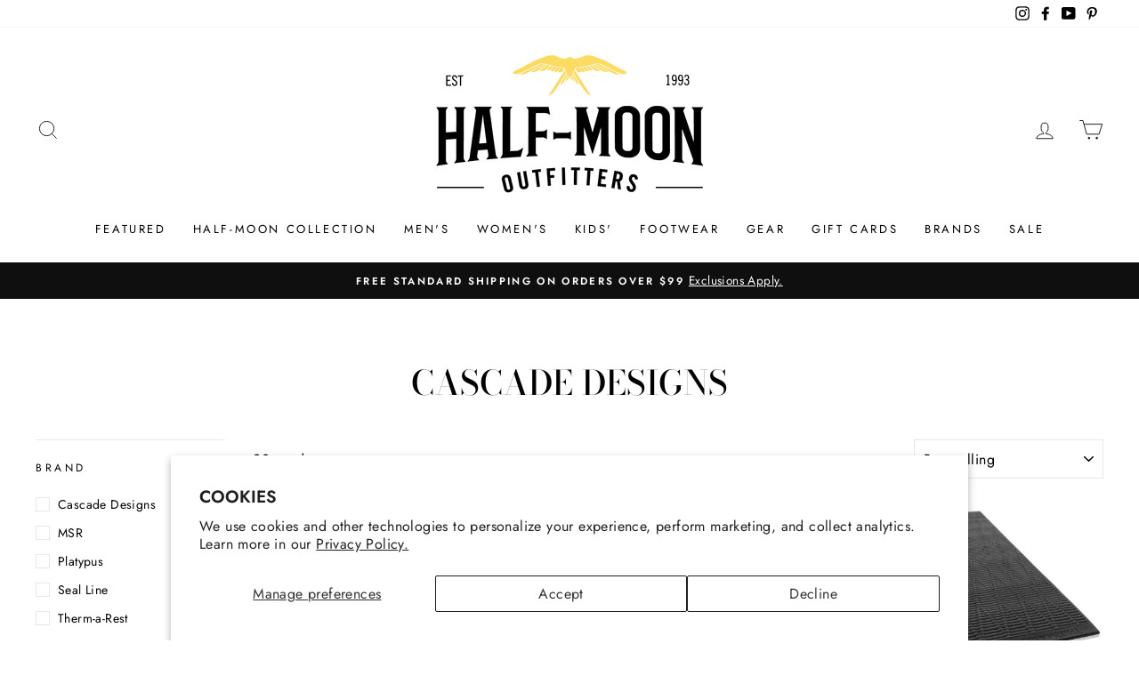

--- FILE ---
content_type: text/html; charset=utf-8
request_url: https://www.halfmoonoutfitters.com/collections/cascade-designs
body_size: 36384
content:
<!doctype html>
<html class="no-js" lang="en" dir="ltr">
  <head>
  <meta charset="utf-8">
  <meta http-equiv="X-UA-Compatible" content="IE=edge,chrome=1">
  <meta name="viewport" content="width=device-width,initial-scale=1">
  <meta name="theme-color" content="#111111">
  <meta name="format-detection" content="telephone=no">
  <link rel="canonical" href="https://www.halfmoonoutfitters.com/collections/cascade-designs">
  <link rel="preconnect" href="https://cdn.shopify.com">
  <link rel="preconnect" href="https://fonts.shopifycdn.com">
  <link rel="dns-prefetch" href="https://productreviews.shopifycdn.com">
  <link rel="dns-prefetch" href="https://ajax.googleapis.com">
  <link rel="dns-prefetch" href="https://maps.googleapis.com">
  <link rel="dns-prefetch" href="https://maps.gstatic.com"><link rel="shortcut icon" href="//www.halfmoonoutfitters.com/cdn/shop/files/favicon_32x32.jpg?v=1613689613" type="image/png" /><title>Cascade Designs
&ndash; Half-Moon Outfitters
</title>
<meta name="description" content=" Cascade Designs, Inc. began over 40 years ago with the simple idea of providing a more comfortable night outdoors. Since then, we have grown to become the parent company of some of the most respected brands in the outdoor industry. Though much has changed with this success, our recipe for achieving it has not. We beli"><meta property="og:site_name" content="Half-Moon Outfitters">
  <meta property="og:url" content="https://www.halfmoonoutfitters.com/collections/cascade-designs">
  <meta property="og:title" content="Cascade Designs">
  <meta property="og:type" content="website">
  <meta property="og:description" content=" Cascade Designs, Inc. began over 40 years ago with the simple idea of providing a more comfortable night outdoors. Since then, we have grown to become the parent company of some of the most respected brands in the outdoor industry. Though much has changed with this success, our recipe for achieving it has not. We beli"><meta property="og:image" content="http://www.halfmoonoutfitters.com/cdn/shop/collections/cascadedesigns_logo_1200x630.jpg?v=1587476366">
  <meta property="og:image:secure_url" content="https://www.halfmoonoutfitters.com/cdn/shop/collections/cascadedesigns_logo_1200x630.jpg?v=1587476366">
  <meta name="twitter:site" content="@">
  <meta name="twitter:card" content="summary_large_image">
  <meta name="twitter:title" content="Cascade Designs">
  <meta name="twitter:description" content=" Cascade Designs, Inc. began over 40 years ago with the simple idea of providing a more comfortable night outdoors. Since then, we have grown to become the parent company of some of the most respected brands in the outdoor industry. Though much has changed with this success, our recipe for achieving it has not. We beli">
<style data-shopify>@font-face {
  font-family: "Bodoni Moda";
  font-weight: 500;
  font-style: normal;
  font-display: swap;
  src: url("//www.halfmoonoutfitters.com/cdn/fonts/bodoni_moda/bodonimoda_n5.36d0da1db617c453fb46e8089790ab6dc72c2356.woff2") format("woff2"),
       url("//www.halfmoonoutfitters.com/cdn/fonts/bodoni_moda/bodonimoda_n5.40f612bab009769f87511096f185d9228ad3baa3.woff") format("woff");
}

  @font-face {
  font-family: Jost;
  font-weight: 400;
  font-style: normal;
  font-display: swap;
  src: url("//www.halfmoonoutfitters.com/cdn/fonts/jost/jost_n4.d47a1b6347ce4a4c9f437608011273009d91f2b7.woff2") format("woff2"),
       url("//www.halfmoonoutfitters.com/cdn/fonts/jost/jost_n4.791c46290e672b3f85c3d1c651ef2efa3819eadd.woff") format("woff");
}


  @font-face {
  font-family: Jost;
  font-weight: 600;
  font-style: normal;
  font-display: swap;
  src: url("//www.halfmoonoutfitters.com/cdn/fonts/jost/jost_n6.ec1178db7a7515114a2d84e3dd680832b7af8b99.woff2") format("woff2"),
       url("//www.halfmoonoutfitters.com/cdn/fonts/jost/jost_n6.b1178bb6bdd3979fef38e103a3816f6980aeaff9.woff") format("woff");
}

  @font-face {
  font-family: Jost;
  font-weight: 400;
  font-style: italic;
  font-display: swap;
  src: url("//www.halfmoonoutfitters.com/cdn/fonts/jost/jost_i4.b690098389649750ada222b9763d55796c5283a5.woff2") format("woff2"),
       url("//www.halfmoonoutfitters.com/cdn/fonts/jost/jost_i4.fd766415a47e50b9e391ae7ec04e2ae25e7e28b0.woff") format("woff");
}

  @font-face {
  font-family: Jost;
  font-weight: 600;
  font-style: italic;
  font-display: swap;
  src: url("//www.halfmoonoutfitters.com/cdn/fonts/jost/jost_i6.9af7e5f39e3a108c08f24047a4276332d9d7b85e.woff2") format("woff2"),
       url("//www.halfmoonoutfitters.com/cdn/fonts/jost/jost_i6.2bf310262638f998ed206777ce0b9a3b98b6fe92.woff") format("woff");
}

</style><link href="//www.halfmoonoutfitters.com/cdn/shop/t/12/assets/theme.css?v=137673531507226774911696017091" rel="stylesheet" type="text/css" media="all" />
<style data-shopify>:root {
    --typeHeaderPrimary: "Bodoni Moda";
    --typeHeaderFallback: serif;
    --typeHeaderSize: 38px;
    --typeHeaderWeight: 500;
    --typeHeaderLineHeight: 1;
    --typeHeaderSpacing: 0.0em;

    --typeBasePrimary:Jost;
    --typeBaseFallback:sans-serif;
    --typeBaseSize: 16px;
    --typeBaseWeight: 400;
    --typeBaseSpacing: 0.025em;
    --typeBaseLineHeight: 1.6;

    --typeCollectionTitle: 18px;

    --iconWeight: 2px;
    --iconLinecaps: miter;

    
      --buttonRadius: 0px;
    

    --colorGridOverlayOpacity: 0.1;
  }</style><style data-shopify>
    .collection-item__title {
      font-size: 14.4px;
    }

    @media screen and (min-width: 769px) {
      .collection-item__title {
        font-size: 18px;
      }
    }
  </style>
  
  <script>
    document.documentElement.className = document.documentElement.className.replace('no-js', 'js');

    window.theme = window.theme || {};
    theme.routes = {
      home: "/",
      cart: "/cart",
      cartAdd: "/cart/add.js",
      cartChange: "/cart/change"
    };
    theme.strings = {
      addToCart: "Add to cart",
      soldOut: "Sold Out",
      unavailable: "Unavailable",
      stockLabel: "Only [count] items in stock!",
      willNotShipUntil: "Will not ship until [date]",
      willBeInStockAfter: "Will be in stock after [date]",
      waitingForStock: "Inventory on the way",
      savePrice: "Save [saved_amount]",
      cartEmpty: "Your cart is currently empty.",
      cartTermsConfirmation: "You must agree with the terms and conditions of sales to check out"
    };
    theme.settings = {
      dynamicVariantsEnable: true,
      dynamicVariantType: "button",
      cartType: "page",
      currenciesEnabled: false,
      nativeMultiCurrency: 1 > 1 ? true : false,
      moneyFormat: "${{amount}}",
      saveType: "dollar",
      recentlyViewedEnabled: false,
      predictiveSearch: true,
      predictiveSearchType: "product,article,page,collection",
      inventoryThreshold: 10,
      quickView: true,
      themeName: 'Impulse',
      themeVersion: "3.6.2"
    };
  </script>

  <!-- Google Tag Manager -->
  <script>(function(w,d,s,l,i){w[l]=w[l]||[];w[l].push({'gtm.start':
  new Date().getTime(),event:'gtm.js'});var f=d.getElementsByTagName(s)[0],
  j=d.createElement(s),dl=l!='dataLayer'?'&l='+l:'';j.async=true;j.src=
  'https://www.googletagmanager.com/gtm.js?id='+i+dl;f.parentNode.insertBefore(j,f);
  })(window,document,'script','dataLayer','GTM-W5SCW9B');</script>
  <!-- End Google Tag Manager -->
  <!--BEGIN: Bing Ads UET tag.-->
  <script>(function(w,d,t,r,u){var f,n,i;w[u]=w[u]||[],f=function(){var o={ti:"5625961"};o.q=w[u],w[u]=new UET(o),w[u].push("pageLoad")},n=d.createElement(t),n.src=r,n.async=1,n.onload=n.onreadystatechange=function(){var s=this.readyState;s&&s!=="loaded"&&s!=="complete"||(f(),n.onload=n.onreadystatechange=null)},i=d.getElementsByTagName(t)[0],i.parentNode.insertBefore(n,i)})(window,document,"script","//bat.bing.com/bat.js","uetq");</script>
  <!--END: Bing Ads UET tag-->
  
  <script>window.performance && window.performance.mark && window.performance.mark('shopify.content_for_header.start');</script><meta name="facebook-domain-verification" content="sj842r4upjs7kydxmu3jwb036kmrb8">
<meta name="google-site-verification" content="L0zCSIIh55P7fUvk7LqAdmfFbG1ooDlNeCn6g2000OA">
<meta id="shopify-digital-wallet" name="shopify-digital-wallet" content="/30040948874/digital_wallets/dialog">
<meta name="shopify-checkout-api-token" content="eb01e8f723d048bd48b0b94d0b50b75e">
<meta id="in-context-paypal-metadata" data-shop-id="30040948874" data-venmo-supported="false" data-environment="production" data-locale="en_US" data-paypal-v4="true" data-currency="USD">
<link rel="alternate" type="application/atom+xml" title="Feed" href="/collections/cascade-designs.atom" />
<link rel="alternate" type="application/json+oembed" href="https://www.halfmoonoutfitters.com/collections/cascade-designs.oembed">
<script async="async" src="/checkouts/internal/preloads.js?locale=en-US"></script>
<link rel="preconnect" href="https://shop.app" crossorigin="anonymous">
<script async="async" src="https://shop.app/checkouts/internal/preloads.js?locale=en-US&shop_id=30040948874" crossorigin="anonymous"></script>
<script id="apple-pay-shop-capabilities" type="application/json">{"shopId":30040948874,"countryCode":"US","currencyCode":"USD","merchantCapabilities":["supports3DS"],"merchantId":"gid:\/\/shopify\/Shop\/30040948874","merchantName":"Half-Moon Outfitters","requiredBillingContactFields":["postalAddress","email","phone"],"requiredShippingContactFields":["postalAddress","email","phone"],"shippingType":"shipping","supportedNetworks":["visa","masterCard","amex","discover","elo","jcb"],"total":{"type":"pending","label":"Half-Moon Outfitters","amount":"1.00"},"shopifyPaymentsEnabled":true,"supportsSubscriptions":true}</script>
<script id="shopify-features" type="application/json">{"accessToken":"eb01e8f723d048bd48b0b94d0b50b75e","betas":["rich-media-storefront-analytics"],"domain":"www.halfmoonoutfitters.com","predictiveSearch":true,"shopId":30040948874,"locale":"en"}</script>
<script>var Shopify = Shopify || {};
Shopify.shop = "www-halfmoonoutfitters-com.myshopify.com";
Shopify.locale = "en";
Shopify.currency = {"active":"USD","rate":"1.0"};
Shopify.country = "US";
Shopify.theme = {"name":"Impulse v3.6.2, vendors, Shopify Chkout 1\/25","id":97941422218,"schema_name":"Impulse","schema_version":"3.6.2","theme_store_id":857,"role":"main"};
Shopify.theme.handle = "null";
Shopify.theme.style = {"id":null,"handle":null};
Shopify.cdnHost = "www.halfmoonoutfitters.com/cdn";
Shopify.routes = Shopify.routes || {};
Shopify.routes.root = "/";</script>
<script type="module">!function(o){(o.Shopify=o.Shopify||{}).modules=!0}(window);</script>
<script>!function(o){function n(){var o=[];function n(){o.push(Array.prototype.slice.apply(arguments))}return n.q=o,n}var t=o.Shopify=o.Shopify||{};t.loadFeatures=n(),t.autoloadFeatures=n()}(window);</script>
<script>
  window.ShopifyPay = window.ShopifyPay || {};
  window.ShopifyPay.apiHost = "shop.app\/pay";
  window.ShopifyPay.redirectState = null;
</script>
<script id="shop-js-analytics" type="application/json">{"pageType":"collection"}</script>
<script defer="defer" async type="module" src="//www.halfmoonoutfitters.com/cdn/shopifycloud/shop-js/modules/v2/client.init-shop-cart-sync_C5BV16lS.en.esm.js"></script>
<script defer="defer" async type="module" src="//www.halfmoonoutfitters.com/cdn/shopifycloud/shop-js/modules/v2/chunk.common_CygWptCX.esm.js"></script>
<script type="module">
  await import("//www.halfmoonoutfitters.com/cdn/shopifycloud/shop-js/modules/v2/client.init-shop-cart-sync_C5BV16lS.en.esm.js");
await import("//www.halfmoonoutfitters.com/cdn/shopifycloud/shop-js/modules/v2/chunk.common_CygWptCX.esm.js");

  window.Shopify.SignInWithShop?.initShopCartSync?.({"fedCMEnabled":true,"windoidEnabled":true});

</script>
<script>
  window.Shopify = window.Shopify || {};
  if (!window.Shopify.featureAssets) window.Shopify.featureAssets = {};
  window.Shopify.featureAssets['shop-js'] = {"shop-cart-sync":["modules/v2/client.shop-cart-sync_ZFArdW7E.en.esm.js","modules/v2/chunk.common_CygWptCX.esm.js"],"init-fed-cm":["modules/v2/client.init-fed-cm_CmiC4vf6.en.esm.js","modules/v2/chunk.common_CygWptCX.esm.js"],"shop-button":["modules/v2/client.shop-button_tlx5R9nI.en.esm.js","modules/v2/chunk.common_CygWptCX.esm.js"],"shop-cash-offers":["modules/v2/client.shop-cash-offers_DOA2yAJr.en.esm.js","modules/v2/chunk.common_CygWptCX.esm.js","modules/v2/chunk.modal_D71HUcav.esm.js"],"init-windoid":["modules/v2/client.init-windoid_sURxWdc1.en.esm.js","modules/v2/chunk.common_CygWptCX.esm.js"],"shop-toast-manager":["modules/v2/client.shop-toast-manager_ClPi3nE9.en.esm.js","modules/v2/chunk.common_CygWptCX.esm.js"],"init-shop-email-lookup-coordinator":["modules/v2/client.init-shop-email-lookup-coordinator_B8hsDcYM.en.esm.js","modules/v2/chunk.common_CygWptCX.esm.js"],"init-shop-cart-sync":["modules/v2/client.init-shop-cart-sync_C5BV16lS.en.esm.js","modules/v2/chunk.common_CygWptCX.esm.js"],"avatar":["modules/v2/client.avatar_BTnouDA3.en.esm.js"],"pay-button":["modules/v2/client.pay-button_FdsNuTd3.en.esm.js","modules/v2/chunk.common_CygWptCX.esm.js"],"init-customer-accounts":["modules/v2/client.init-customer-accounts_DxDtT_ad.en.esm.js","modules/v2/client.shop-login-button_C5VAVYt1.en.esm.js","modules/v2/chunk.common_CygWptCX.esm.js","modules/v2/chunk.modal_D71HUcav.esm.js"],"init-shop-for-new-customer-accounts":["modules/v2/client.init-shop-for-new-customer-accounts_ChsxoAhi.en.esm.js","modules/v2/client.shop-login-button_C5VAVYt1.en.esm.js","modules/v2/chunk.common_CygWptCX.esm.js","modules/v2/chunk.modal_D71HUcav.esm.js"],"shop-login-button":["modules/v2/client.shop-login-button_C5VAVYt1.en.esm.js","modules/v2/chunk.common_CygWptCX.esm.js","modules/v2/chunk.modal_D71HUcav.esm.js"],"init-customer-accounts-sign-up":["modules/v2/client.init-customer-accounts-sign-up_CPSyQ0Tj.en.esm.js","modules/v2/client.shop-login-button_C5VAVYt1.en.esm.js","modules/v2/chunk.common_CygWptCX.esm.js","modules/v2/chunk.modal_D71HUcav.esm.js"],"shop-follow-button":["modules/v2/client.shop-follow-button_Cva4Ekp9.en.esm.js","modules/v2/chunk.common_CygWptCX.esm.js","modules/v2/chunk.modal_D71HUcav.esm.js"],"checkout-modal":["modules/v2/client.checkout-modal_BPM8l0SH.en.esm.js","modules/v2/chunk.common_CygWptCX.esm.js","modules/v2/chunk.modal_D71HUcav.esm.js"],"lead-capture":["modules/v2/client.lead-capture_Bi8yE_yS.en.esm.js","modules/v2/chunk.common_CygWptCX.esm.js","modules/v2/chunk.modal_D71HUcav.esm.js"],"shop-login":["modules/v2/client.shop-login_D6lNrXab.en.esm.js","modules/v2/chunk.common_CygWptCX.esm.js","modules/v2/chunk.modal_D71HUcav.esm.js"],"payment-terms":["modules/v2/client.payment-terms_CZxnsJam.en.esm.js","modules/v2/chunk.common_CygWptCX.esm.js","modules/v2/chunk.modal_D71HUcav.esm.js"]};
</script>
<script>(function() {
  var isLoaded = false;
  function asyncLoad() {
    if (isLoaded) return;
    isLoaded = true;
    var urls = ["https:\/\/static.klaviyo.com\/onsite\/js\/klaviyo.js?company_id=Hiqf5f\u0026shop=www-halfmoonoutfitters-com.myshopify.com","https:\/\/static.klaviyo.com\/onsite\/js\/klaviyo.js?company_id=MynxWZ\u0026shop=www-halfmoonoutfitters-com.myshopify.com","https:\/\/static.klaviyo.com\/onsite\/js\/klaviyo.js?company_id=MynxWZ\u0026shop=www-halfmoonoutfitters-com.myshopify.com","https:\/\/static.klaviyo.com\/onsite\/js\/klaviyo.js?company_id=Hiqf5f\u0026shop=www-halfmoonoutfitters-com.myshopify.com"];
    for (var i = 0; i < urls.length; i++) {
      var s = document.createElement('script');
      s.type = 'text/javascript';
      s.async = true;
      s.src = urls[i];
      var x = document.getElementsByTagName('script')[0];
      x.parentNode.insertBefore(s, x);
    }
  };
  if(window.attachEvent) {
    window.attachEvent('onload', asyncLoad);
  } else {
    window.addEventListener('load', asyncLoad, false);
  }
})();</script>
<script id="__st">var __st={"a":30040948874,"offset":-18000,"reqid":"4e0ae30d-b8c6-48db-8422-4740652db22c-1768639754","pageurl":"www.halfmoonoutfitters.com\/collections\/cascade-designs","u":"9b590edf8ee2","p":"collection","rtyp":"collection","rid":180346978442};</script>
<script>window.ShopifyPaypalV4VisibilityTracking = true;</script>
<script id="captcha-bootstrap">!function(){'use strict';const t='contact',e='account',n='new_comment',o=[[t,t],['blogs',n],['comments',n],[t,'customer']],c=[[e,'customer_login'],[e,'guest_login'],[e,'recover_customer_password'],[e,'create_customer']],r=t=>t.map((([t,e])=>`form[action*='/${t}']:not([data-nocaptcha='true']) input[name='form_type'][value='${e}']`)).join(','),a=t=>()=>t?[...document.querySelectorAll(t)].map((t=>t.form)):[];function s(){const t=[...o],e=r(t);return a(e)}const i='password',u='form_key',d=['recaptcha-v3-token','g-recaptcha-response','h-captcha-response',i],f=()=>{try{return window.sessionStorage}catch{return}},m='__shopify_v',_=t=>t.elements[u];function p(t,e,n=!1){try{const o=window.sessionStorage,c=JSON.parse(o.getItem(e)),{data:r}=function(t){const{data:e,action:n}=t;return t[m]||n?{data:e,action:n}:{data:t,action:n}}(c);for(const[e,n]of Object.entries(r))t.elements[e]&&(t.elements[e].value=n);n&&o.removeItem(e)}catch(o){console.error('form repopulation failed',{error:o})}}const l='form_type',E='cptcha';function T(t){t.dataset[E]=!0}const w=window,h=w.document,L='Shopify',v='ce_forms',y='captcha';let A=!1;((t,e)=>{const n=(g='f06e6c50-85a8-45c8-87d0-21a2b65856fe',I='https://cdn.shopify.com/shopifycloud/storefront-forms-hcaptcha/ce_storefront_forms_captcha_hcaptcha.v1.5.2.iife.js',D={infoText:'Protected by hCaptcha',privacyText:'Privacy',termsText:'Terms'},(t,e,n)=>{const o=w[L][v],c=o.bindForm;if(c)return c(t,g,e,D).then(n);var r;o.q.push([[t,g,e,D],n]),r=I,A||(h.body.append(Object.assign(h.createElement('script'),{id:'captcha-provider',async:!0,src:r})),A=!0)});var g,I,D;w[L]=w[L]||{},w[L][v]=w[L][v]||{},w[L][v].q=[],w[L][y]=w[L][y]||{},w[L][y].protect=function(t,e){n(t,void 0,e),T(t)},Object.freeze(w[L][y]),function(t,e,n,w,h,L){const[v,y,A,g]=function(t,e,n){const i=e?o:[],u=t?c:[],d=[...i,...u],f=r(d),m=r(i),_=r(d.filter((([t,e])=>n.includes(e))));return[a(f),a(m),a(_),s()]}(w,h,L),I=t=>{const e=t.target;return e instanceof HTMLFormElement?e:e&&e.form},D=t=>v().includes(t);t.addEventListener('submit',(t=>{const e=I(t);if(!e)return;const n=D(e)&&!e.dataset.hcaptchaBound&&!e.dataset.recaptchaBound,o=_(e),c=g().includes(e)&&(!o||!o.value);(n||c)&&t.preventDefault(),c&&!n&&(function(t){try{if(!f())return;!function(t){const e=f();if(!e)return;const n=_(t);if(!n)return;const o=n.value;o&&e.removeItem(o)}(t);const e=Array.from(Array(32),(()=>Math.random().toString(36)[2])).join('');!function(t,e){_(t)||t.append(Object.assign(document.createElement('input'),{type:'hidden',name:u})),t.elements[u].value=e}(t,e),function(t,e){const n=f();if(!n)return;const o=[...t.querySelectorAll(`input[type='${i}']`)].map((({name:t})=>t)),c=[...d,...o],r={};for(const[a,s]of new FormData(t).entries())c.includes(a)||(r[a]=s);n.setItem(e,JSON.stringify({[m]:1,action:t.action,data:r}))}(t,e)}catch(e){console.error('failed to persist form',e)}}(e),e.submit())}));const S=(t,e)=>{t&&!t.dataset[E]&&(n(t,e.some((e=>e===t))),T(t))};for(const o of['focusin','change'])t.addEventListener(o,(t=>{const e=I(t);D(e)&&S(e,y())}));const B=e.get('form_key'),M=e.get(l),P=B&&M;t.addEventListener('DOMContentLoaded',(()=>{const t=y();if(P)for(const e of t)e.elements[l].value===M&&p(e,B);[...new Set([...A(),...v().filter((t=>'true'===t.dataset.shopifyCaptcha))])].forEach((e=>S(e,t)))}))}(h,new URLSearchParams(w.location.search),n,t,e,['guest_login'])})(!0,!0)}();</script>
<script integrity="sha256-4kQ18oKyAcykRKYeNunJcIwy7WH5gtpwJnB7kiuLZ1E=" data-source-attribution="shopify.loadfeatures" defer="defer" src="//www.halfmoonoutfitters.com/cdn/shopifycloud/storefront/assets/storefront/load_feature-a0a9edcb.js" crossorigin="anonymous"></script>
<script crossorigin="anonymous" defer="defer" src="//www.halfmoonoutfitters.com/cdn/shopifycloud/storefront/assets/shopify_pay/storefront-65b4c6d7.js?v=20250812"></script>
<script data-source-attribution="shopify.dynamic_checkout.dynamic.init">var Shopify=Shopify||{};Shopify.PaymentButton=Shopify.PaymentButton||{isStorefrontPortableWallets:!0,init:function(){window.Shopify.PaymentButton.init=function(){};var t=document.createElement("script");t.src="https://www.halfmoonoutfitters.com/cdn/shopifycloud/portable-wallets/latest/portable-wallets.en.js",t.type="module",document.head.appendChild(t)}};
</script>
<script data-source-attribution="shopify.dynamic_checkout.buyer_consent">
  function portableWalletsHideBuyerConsent(e){var t=document.getElementById("shopify-buyer-consent"),n=document.getElementById("shopify-subscription-policy-button");t&&n&&(t.classList.add("hidden"),t.setAttribute("aria-hidden","true"),n.removeEventListener("click",e))}function portableWalletsShowBuyerConsent(e){var t=document.getElementById("shopify-buyer-consent"),n=document.getElementById("shopify-subscription-policy-button");t&&n&&(t.classList.remove("hidden"),t.removeAttribute("aria-hidden"),n.addEventListener("click",e))}window.Shopify?.PaymentButton&&(window.Shopify.PaymentButton.hideBuyerConsent=portableWalletsHideBuyerConsent,window.Shopify.PaymentButton.showBuyerConsent=portableWalletsShowBuyerConsent);
</script>
<script data-source-attribution="shopify.dynamic_checkout.cart.bootstrap">document.addEventListener("DOMContentLoaded",(function(){function t(){return document.querySelector("shopify-accelerated-checkout-cart, shopify-accelerated-checkout")}if(t())Shopify.PaymentButton.init();else{new MutationObserver((function(e,n){t()&&(Shopify.PaymentButton.init(),n.disconnect())})).observe(document.body,{childList:!0,subtree:!0})}}));
</script>
<script id='scb4127' type='text/javascript' async='' src='https://www.halfmoonoutfitters.com/cdn/shopifycloud/privacy-banner/storefront-banner.js'></script><link id="shopify-accelerated-checkout-styles" rel="stylesheet" media="screen" href="https://www.halfmoonoutfitters.com/cdn/shopifycloud/portable-wallets/latest/accelerated-checkout-backwards-compat.css" crossorigin="anonymous">
<style id="shopify-accelerated-checkout-cart">
        #shopify-buyer-consent {
  margin-top: 1em;
  display: inline-block;
  width: 100%;
}

#shopify-buyer-consent.hidden {
  display: none;
}

#shopify-subscription-policy-button {
  background: none;
  border: none;
  padding: 0;
  text-decoration: underline;
  font-size: inherit;
  cursor: pointer;
}

#shopify-subscription-policy-button::before {
  box-shadow: none;
}

      </style>

<script>window.performance && window.performance.mark && window.performance.mark('shopify.content_for_header.end');</script>

  <script src="//www.halfmoonoutfitters.com/cdn/shop/t/12/assets/vendor-scripts-v7.js" defer="defer"></script><script src="//www.halfmoonoutfitters.com/cdn/shop/t/12/assets/theme.js?v=55923583499990768621613757215" defer="defer"></script><script src="https://cdn.shopify.com/extensions/019a0131-ca1b-7172-a6b1-2fadce39ca6e/accessibly-28/assets/acc-main.js" type="text/javascript" defer="defer"></script>
<link href="https://monorail-edge.shopifysvc.com" rel="dns-prefetch">
<script>(function(){if ("sendBeacon" in navigator && "performance" in window) {try {var session_token_from_headers = performance.getEntriesByType('navigation')[0].serverTiming.find(x => x.name == '_s').description;} catch {var session_token_from_headers = undefined;}var session_cookie_matches = document.cookie.match(/_shopify_s=([^;]*)/);var session_token_from_cookie = session_cookie_matches && session_cookie_matches.length === 2 ? session_cookie_matches[1] : "";var session_token = session_token_from_headers || session_token_from_cookie || "";function handle_abandonment_event(e) {var entries = performance.getEntries().filter(function(entry) {return /monorail-edge.shopifysvc.com/.test(entry.name);});if (!window.abandonment_tracked && entries.length === 0) {window.abandonment_tracked = true;var currentMs = Date.now();var navigation_start = performance.timing.navigationStart;var payload = {shop_id: 30040948874,url: window.location.href,navigation_start,duration: currentMs - navigation_start,session_token,page_type: "collection"};window.navigator.sendBeacon("https://monorail-edge.shopifysvc.com/v1/produce", JSON.stringify({schema_id: "online_store_buyer_site_abandonment/1.1",payload: payload,metadata: {event_created_at_ms: currentMs,event_sent_at_ms: currentMs}}));}}window.addEventListener('pagehide', handle_abandonment_event);}}());</script>
<script id="web-pixels-manager-setup">(function e(e,d,r,n,o){if(void 0===o&&(o={}),!Boolean(null===(a=null===(i=window.Shopify)||void 0===i?void 0:i.analytics)||void 0===a?void 0:a.replayQueue)){var i,a;window.Shopify=window.Shopify||{};var t=window.Shopify;t.analytics=t.analytics||{};var s=t.analytics;s.replayQueue=[],s.publish=function(e,d,r){return s.replayQueue.push([e,d,r]),!0};try{self.performance.mark("wpm:start")}catch(e){}var l=function(){var e={modern:/Edge?\/(1{2}[4-9]|1[2-9]\d|[2-9]\d{2}|\d{4,})\.\d+(\.\d+|)|Firefox\/(1{2}[4-9]|1[2-9]\d|[2-9]\d{2}|\d{4,})\.\d+(\.\d+|)|Chrom(ium|e)\/(9{2}|\d{3,})\.\d+(\.\d+|)|(Maci|X1{2}).+ Version\/(15\.\d+|(1[6-9]|[2-9]\d|\d{3,})\.\d+)([,.]\d+|)( \(\w+\)|)( Mobile\/\w+|) Safari\/|Chrome.+OPR\/(9{2}|\d{3,})\.\d+\.\d+|(CPU[ +]OS|iPhone[ +]OS|CPU[ +]iPhone|CPU IPhone OS|CPU iPad OS)[ +]+(15[._]\d+|(1[6-9]|[2-9]\d|\d{3,})[._]\d+)([._]\d+|)|Android:?[ /-](13[3-9]|1[4-9]\d|[2-9]\d{2}|\d{4,})(\.\d+|)(\.\d+|)|Android.+Firefox\/(13[5-9]|1[4-9]\d|[2-9]\d{2}|\d{4,})\.\d+(\.\d+|)|Android.+Chrom(ium|e)\/(13[3-9]|1[4-9]\d|[2-9]\d{2}|\d{4,})\.\d+(\.\d+|)|SamsungBrowser\/([2-9]\d|\d{3,})\.\d+/,legacy:/Edge?\/(1[6-9]|[2-9]\d|\d{3,})\.\d+(\.\d+|)|Firefox\/(5[4-9]|[6-9]\d|\d{3,})\.\d+(\.\d+|)|Chrom(ium|e)\/(5[1-9]|[6-9]\d|\d{3,})\.\d+(\.\d+|)([\d.]+$|.*Safari\/(?![\d.]+ Edge\/[\d.]+$))|(Maci|X1{2}).+ Version\/(10\.\d+|(1[1-9]|[2-9]\d|\d{3,})\.\d+)([,.]\d+|)( \(\w+\)|)( Mobile\/\w+|) Safari\/|Chrome.+OPR\/(3[89]|[4-9]\d|\d{3,})\.\d+\.\d+|(CPU[ +]OS|iPhone[ +]OS|CPU[ +]iPhone|CPU IPhone OS|CPU iPad OS)[ +]+(10[._]\d+|(1[1-9]|[2-9]\d|\d{3,})[._]\d+)([._]\d+|)|Android:?[ /-](13[3-9]|1[4-9]\d|[2-9]\d{2}|\d{4,})(\.\d+|)(\.\d+|)|Mobile Safari.+OPR\/([89]\d|\d{3,})\.\d+\.\d+|Android.+Firefox\/(13[5-9]|1[4-9]\d|[2-9]\d{2}|\d{4,})\.\d+(\.\d+|)|Android.+Chrom(ium|e)\/(13[3-9]|1[4-9]\d|[2-9]\d{2}|\d{4,})\.\d+(\.\d+|)|Android.+(UC? ?Browser|UCWEB|U3)[ /]?(15\.([5-9]|\d{2,})|(1[6-9]|[2-9]\d|\d{3,})\.\d+)\.\d+|SamsungBrowser\/(5\.\d+|([6-9]|\d{2,})\.\d+)|Android.+MQ{2}Browser\/(14(\.(9|\d{2,})|)|(1[5-9]|[2-9]\d|\d{3,})(\.\d+|))(\.\d+|)|K[Aa][Ii]OS\/(3\.\d+|([4-9]|\d{2,})\.\d+)(\.\d+|)/},d=e.modern,r=e.legacy,n=navigator.userAgent;return n.match(d)?"modern":n.match(r)?"legacy":"unknown"}(),u="modern"===l?"modern":"legacy",c=(null!=n?n:{modern:"",legacy:""})[u],f=function(e){return[e.baseUrl,"/wpm","/b",e.hashVersion,"modern"===e.buildTarget?"m":"l",".js"].join("")}({baseUrl:d,hashVersion:r,buildTarget:u}),m=function(e){var d=e.version,r=e.bundleTarget,n=e.surface,o=e.pageUrl,i=e.monorailEndpoint;return{emit:function(e){var a=e.status,t=e.errorMsg,s=(new Date).getTime(),l=JSON.stringify({metadata:{event_sent_at_ms:s},events:[{schema_id:"web_pixels_manager_load/3.1",payload:{version:d,bundle_target:r,page_url:o,status:a,surface:n,error_msg:t},metadata:{event_created_at_ms:s}}]});if(!i)return console&&console.warn&&console.warn("[Web Pixels Manager] No Monorail endpoint provided, skipping logging."),!1;try{return self.navigator.sendBeacon.bind(self.navigator)(i,l)}catch(e){}var u=new XMLHttpRequest;try{return u.open("POST",i,!0),u.setRequestHeader("Content-Type","text/plain"),u.send(l),!0}catch(e){return console&&console.warn&&console.warn("[Web Pixels Manager] Got an unhandled error while logging to Monorail."),!1}}}}({version:r,bundleTarget:l,surface:e.surface,pageUrl:self.location.href,monorailEndpoint:e.monorailEndpoint});try{o.browserTarget=l,function(e){var d=e.src,r=e.async,n=void 0===r||r,o=e.onload,i=e.onerror,a=e.sri,t=e.scriptDataAttributes,s=void 0===t?{}:t,l=document.createElement("script"),u=document.querySelector("head"),c=document.querySelector("body");if(l.async=n,l.src=d,a&&(l.integrity=a,l.crossOrigin="anonymous"),s)for(var f in s)if(Object.prototype.hasOwnProperty.call(s,f))try{l.dataset[f]=s[f]}catch(e){}if(o&&l.addEventListener("load",o),i&&l.addEventListener("error",i),u)u.appendChild(l);else{if(!c)throw new Error("Did not find a head or body element to append the script");c.appendChild(l)}}({src:f,async:!0,onload:function(){if(!function(){var e,d;return Boolean(null===(d=null===(e=window.Shopify)||void 0===e?void 0:e.analytics)||void 0===d?void 0:d.initialized)}()){var d=window.webPixelsManager.init(e)||void 0;if(d){var r=window.Shopify.analytics;r.replayQueue.forEach((function(e){var r=e[0],n=e[1],o=e[2];d.publishCustomEvent(r,n,o)})),r.replayQueue=[],r.publish=d.publishCustomEvent,r.visitor=d.visitor,r.initialized=!0}}},onerror:function(){return m.emit({status:"failed",errorMsg:"".concat(f," has failed to load")})},sri:function(e){var d=/^sha384-[A-Za-z0-9+/=]+$/;return"string"==typeof e&&d.test(e)}(c)?c:"",scriptDataAttributes:o}),m.emit({status:"loading"})}catch(e){m.emit({status:"failed",errorMsg:(null==e?void 0:e.message)||"Unknown error"})}}})({shopId: 30040948874,storefrontBaseUrl: "https://www.halfmoonoutfitters.com",extensionsBaseUrl: "https://extensions.shopifycdn.com/cdn/shopifycloud/web-pixels-manager",monorailEndpoint: "https://monorail-edge.shopifysvc.com/unstable/produce_batch",surface: "storefront-renderer",enabledBetaFlags: ["2dca8a86"],webPixelsConfigList: [{"id":"1791787146","configuration":"{\"accountID\":\"MynxWZ\",\"webPixelConfig\":\"eyJlbmFibGVBZGRlZFRvQ2FydEV2ZW50cyI6IHRydWV9\"}","eventPayloadVersion":"v1","runtimeContext":"STRICT","scriptVersion":"524f6c1ee37bacdca7657a665bdca589","type":"APP","apiClientId":123074,"privacyPurposes":["ANALYTICS","MARKETING"],"dataSharingAdjustments":{"protectedCustomerApprovalScopes":["read_customer_address","read_customer_email","read_customer_name","read_customer_personal_data","read_customer_phone"]}},{"id":"890306698","configuration":"{\"config\":\"{\\\"google_tag_ids\\\":[\\\"AW-984604595\\\",\\\"GT-TNSM5DHZ\\\"],\\\"target_country\\\":\\\"US\\\",\\\"gtag_events\\\":[{\\\"type\\\":\\\"begin_checkout\\\",\\\"action_label\\\":\\\"AW-984604595\\\/R1zJCJbRs8waELO_v9UD\\\"},{\\\"type\\\":\\\"search\\\",\\\"action_label\\\":\\\"AW-984604595\\\/nAp-CKLRs8waELO_v9UD\\\"},{\\\"type\\\":\\\"view_item\\\",\\\"action_label\\\":[\\\"AW-984604595\\\/Y-5fCJ_Rs8waELO_v9UD\\\",\\\"MC-4NWKE3WYCX\\\"]},{\\\"type\\\":\\\"purchase\\\",\\\"action_label\\\":[\\\"AW-984604595\\\/nvK4CJPRs8waELO_v9UD\\\",\\\"MC-4NWKE3WYCX\\\"]},{\\\"type\\\":\\\"page_view\\\",\\\"action_label\\\":[\\\"AW-984604595\\\/sTQ7CJzRs8waELO_v9UD\\\",\\\"MC-4NWKE3WYCX\\\"]},{\\\"type\\\":\\\"add_payment_info\\\",\\\"action_label\\\":\\\"AW-984604595\\\/a0hWCKXRs8waELO_v9UD\\\"},{\\\"type\\\":\\\"add_to_cart\\\",\\\"action_label\\\":\\\"AW-984604595\\\/XuM7CJnRs8waELO_v9UD\\\"}],\\\"enable_monitoring_mode\\\":false}\"}","eventPayloadVersion":"v1","runtimeContext":"OPEN","scriptVersion":"b2a88bafab3e21179ed38636efcd8a93","type":"APP","apiClientId":1780363,"privacyPurposes":[],"dataSharingAdjustments":{"protectedCustomerApprovalScopes":["read_customer_address","read_customer_email","read_customer_name","read_customer_personal_data","read_customer_phone"]}},{"id":"186286218","configuration":"{\"pixel_id\":\"199280727148240\",\"pixel_type\":\"facebook_pixel\",\"metaapp_system_user_token\":\"-\"}","eventPayloadVersion":"v1","runtimeContext":"OPEN","scriptVersion":"ca16bc87fe92b6042fbaa3acc2fbdaa6","type":"APP","apiClientId":2329312,"privacyPurposes":["ANALYTICS","MARKETING","SALE_OF_DATA"],"dataSharingAdjustments":{"protectedCustomerApprovalScopes":["read_customer_address","read_customer_email","read_customer_name","read_customer_personal_data","read_customer_phone"]}},{"id":"53346442","configuration":"{\"tagID\":\"2613515735216\"}","eventPayloadVersion":"v1","runtimeContext":"STRICT","scriptVersion":"18031546ee651571ed29edbe71a3550b","type":"APP","apiClientId":3009811,"privacyPurposes":["ANALYTICS","MARKETING","SALE_OF_DATA"],"dataSharingAdjustments":{"protectedCustomerApprovalScopes":["read_customer_address","read_customer_email","read_customer_name","read_customer_personal_data","read_customer_phone"]}},{"id":"117342346","eventPayloadVersion":"1","runtimeContext":"LAX","scriptVersion":"6","type":"CUSTOM","privacyPurposes":["ANALYTICS","MARKETING","SALE_OF_DATA"],"name":"GTM Checkout Actions"},{"id":"shopify-app-pixel","configuration":"{}","eventPayloadVersion":"v1","runtimeContext":"STRICT","scriptVersion":"0450","apiClientId":"shopify-pixel","type":"APP","privacyPurposes":["ANALYTICS","MARKETING"]},{"id":"shopify-custom-pixel","eventPayloadVersion":"v1","runtimeContext":"LAX","scriptVersion":"0450","apiClientId":"shopify-pixel","type":"CUSTOM","privacyPurposes":["ANALYTICS","MARKETING"]}],isMerchantRequest: false,initData: {"shop":{"name":"Half-Moon Outfitters","paymentSettings":{"currencyCode":"USD"},"myshopifyDomain":"www-halfmoonoutfitters-com.myshopify.com","countryCode":"US","storefrontUrl":"https:\/\/www.halfmoonoutfitters.com"},"customer":null,"cart":null,"checkout":null,"productVariants":[],"purchasingCompany":null},},"https://www.halfmoonoutfitters.com/cdn","fcfee988w5aeb613cpc8e4bc33m6693e112",{"modern":"","legacy":""},{"shopId":"30040948874","storefrontBaseUrl":"https:\/\/www.halfmoonoutfitters.com","extensionBaseUrl":"https:\/\/extensions.shopifycdn.com\/cdn\/shopifycloud\/web-pixels-manager","surface":"storefront-renderer","enabledBetaFlags":"[\"2dca8a86\"]","isMerchantRequest":"false","hashVersion":"fcfee988w5aeb613cpc8e4bc33m6693e112","publish":"custom","events":"[[\"page_viewed\",{}],[\"collection_viewed\",{\"collection\":{\"id\":\"180346978442\",\"title\":\"Cascade Designs\",\"productVariants\":[{\"price\":{\"amount\":31.95,\"currencyCode\":\"USD\"},\"product\":{\"title\":\"Therm-A-Rest Compressible Pillow\",\"vendor\":\"Therm-A-Rest\",\"id\":\"4950726639754\",\"untranslatedTitle\":\"Therm-A-Rest Compressible Pillow\",\"url\":\"\/products\/cd_compressible-pillow\",\"type\":\"Travel Pillows\"},\"id\":\"42867075711114\",\"image\":{\"src\":\"\/\/www.halfmoonoutfitters.com\/cdn\/shop\/files\/11548_thermarest_compressible_pillow_cinch_stargazerblue_regular_front.jpg?v=1682364537\"},\"sku\":\"3414440119\",\"title\":\"Stargazer Blue \/ Small\",\"untranslatedTitle\":\"Stargazer Blue \/ Small\"},{\"price\":{\"amount\":84.95,\"currencyCode\":\"USD\"},\"product\":{\"title\":\"MSR PocketRocket Deluxe Stove\",\"vendor\":\"MSR\",\"id\":\"4913431314570\",\"untranslatedTitle\":\"MSR PocketRocket Deluxe Stove\",\"url\":\"\/products\/cd_10955\",\"type\":\"Portable Cooking Stoves\"},\"id\":\"33441890107530\",\"image\":{\"src\":\"\/\/www.halfmoonoutfitters.com\/cdn\/shop\/files\/10955_msr_pocketrocketdeluxe_1.jpg?v=1709142741\"},\"sku\":\"3100650112\",\"title\":\"Default Title\",\"untranslatedTitle\":\"Default Title\"},{\"price\":{\"amount\":49.95,\"currencyCode\":\"USD\"},\"product\":{\"title\":\"MSR PocketRocket 2 Stove\",\"vendor\":\"MSR\",\"id\":\"4913432952970\",\"untranslatedTitle\":\"MSR PocketRocket 2 Stove\",\"url\":\"\/products\/cd_9884\",\"type\":\"Portable Cooking Stoves\"},\"id\":\"33441893384330\",\"image\":{\"src\":\"\/\/www.halfmoonoutfitters.com\/cdn\/shop\/files\/09884_MSR_PocketRocket2.jpg?v=1709142453\"},\"sku\":\"3100630114\",\"title\":\"Default Title\",\"untranslatedTitle\":\"Default Title\"},{\"price\":{\"amount\":34.95,\"currencyCode\":\"USD\"},\"product\":{\"title\":\"Therm-A-Rest RidgeRest-Classic\",\"vendor\":\"Therm-A-Rest\",\"id\":\"4950727098506\",\"untranslatedTitle\":\"Therm-A-Rest RidgeRest-Classic\",\"url\":\"\/products\/cd_ridgerest-classic\",\"type\":\"Sleeping Pads\"},\"id\":\"33525892513930\",\"image\":{\"src\":\"\/\/www.halfmoonoutfitters.com\/cdn\/shop\/products\/1581-6429-0-image.jpg?v=1611068171\"},\"sku\":\"3414300115\",\"title\":\"Charcoal \/ Regular\",\"untranslatedTitle\":\"Charcoal \/ Regular\"},{\"price\":{\"amount\":34.99,\"currencyCode\":\"USD\"},\"product\":{\"title\":\"Therm-A-Rest Blockerlite Pump Sack\",\"vendor\":\"Therm-A-Rest\",\"id\":\"6607834120330\",\"untranslatedTitle\":\"Therm-A-Rest Blockerlite Pump Sack\",\"url\":\"\/products\/cd_neoairpumpsack\",\"type\":\"Air Mattress \u0026 Sleeping Pad Accessories\"},\"id\":\"39818825695370\",\"image\":{\"src\":\"\/\/www.halfmoonoutfitters.com\/cdn\/shop\/products\/GRE.jpg?v=1661521237\"},\"sku\":\"3414510119\",\"title\":\"One Color \/ One Size\",\"untranslatedTitle\":\"One Color \/ One Size\"},{\"price\":{\"amount\":199.95,\"currencyCode\":\"USD\"},\"product\":{\"title\":\"MSR WindBurner Stove System\",\"vendor\":\"MSR\",\"id\":\"4913432592522\",\"untranslatedTitle\":\"MSR WindBurner Stove System\",\"url\":\"\/products\/cd_windburner\",\"type\":\"Portable Cooking Stoves\"},\"id\":\"33441892237450\",\"image\":{\"src\":\"\/\/www.halfmoonoutfitters.com\/cdn\/shop\/files\/06464-msr-windbuner-personal-stove-system-black-contents.jpg?v=1709737026\"},\"sku\":\"3102590118\",\"title\":\"Black \/ 1 Liter\",\"untranslatedTitle\":\"Black \/ 1 Liter\"},{\"price\":{\"amount\":109.98,\"currencyCode\":\"USD\"},\"product\":{\"title\":\"Therm-A-Rest NeoAir-Topo (SALE)\",\"vendor\":\"Therm-A-Rest\",\"id\":\"4950727131274\",\"untranslatedTitle\":\"Therm-A-Rest NeoAir-Topo (SALE)\",\"url\":\"\/products\/cd_neoair-topo\",\"type\":\"Sleeping Pads\"},\"id\":\"33525892546698\",\"image\":{\"src\":\"\/\/www.halfmoonoutfitters.com\/cdn\/shop\/products\/1581-538590-0-image-1146823.jpg?v=1611073970\"},\"sku\":\"3414490114\",\"title\":\"Print \/ Large\",\"untranslatedTitle\":\"Print \/ Large\"},{\"price\":{\"amount\":209.95,\"currencyCode\":\"USD\"},\"product\":{\"title\":\"Therm-A-Rest NeoAir XLite NXT Sleeping Pad\",\"vendor\":\"Therm-A-Rest\",\"id\":\"7707267465354\",\"untranslatedTitle\":\"Therm-A-Rest NeoAir XLite NXT Sleeping Pad\",\"url\":\"\/products\/neoair-xlite-nxt-sleeping-pad\",\"type\":\"Sleeping Pads\"},\"id\":\"42884006903946\",\"image\":{\"src\":\"\/\/www.halfmoonoutfitters.com\/cdn\/shop\/products\/opplanet-thermarest-neoair-xlite-nxt-sleeping-pad-curry-long-13883-main.jpg?v=1680637700\"},\"sku\":\"3414550115\",\"title\":\"Lemon Curry \/ Regular\",\"untranslatedTitle\":\"Lemon Curry \/ Regular\"},{\"price\":{\"amount\":29.95,\"currencyCode\":\"USD\"},\"product\":{\"title\":\"MSR Alpine StowAway Pot\",\"vendor\":\"MSR\",\"id\":\"4913431675018\",\"untranslatedTitle\":\"MSR Alpine StowAway Pot\",\"url\":\"\/products\/cd_alpine-stowaway-pots\",\"type\":\"Portable Water Filters \u0026 Purifiers\"},\"id\":\"33441890467978\",\"image\":{\"src\":\"\/\/www.halfmoonoutfitters.com\/cdn\/shop\/files\/321107_475AlpStow_locked_topview.jpg?v=1685475408\"},\"sku\":\"3100710114\",\"title\":\"1.1 Liter\",\"untranslatedTitle\":\"1.1 Liter\"},{\"price\":{\"amount\":19.95,\"currencyCode\":\"USD\"},\"product\":{\"title\":\"Therm-A-Rest Permanent Home Repair Kit\",\"vendor\":\"Therm-A-Rest\",\"id\":\"4950726738058\",\"untranslatedTitle\":\"Therm-A-Rest Permanent Home Repair Kit\",\"url\":\"\/products\/cd_6299\",\"type\":\"Air Mattress \u0026 Sleeping Pad Accessories\"},\"id\":\"33525892219018\",\"image\":{\"src\":\"\/\/www.halfmoonoutfitters.com\/cdn\/shop\/products\/1581-190189-0-image-479900.jpg?v=1611075482\"},\"sku\":\"3414290118\",\"title\":\"None \/ None\",\"untranslatedTitle\":\"None \/ None\"},{\"price\":{\"amount\":44.95,\"currencyCode\":\"USD\"},\"product\":{\"title\":\"Therm-A-Rest NeoAir Micro Pump\",\"vendor\":\"Therm-A-Rest\",\"id\":\"6607834382474\",\"untranslatedTitle\":\"Therm-A-Rest NeoAir Micro Pump\",\"url\":\"\/products\/cd_neoairmicropump\",\"type\":\"Air Mattress \u0026 Sleeping Pad Accessories\"},\"id\":\"39818826121354\",\"image\":{\"src\":\"\/\/www.halfmoonoutfitters.com\/cdn\/shop\/products\/13227_thermarest_neoair_micro_pump_angle.jpg?v=1628797744\"},\"sku\":\"3414500110\",\"title\":\"One Color \/ One Size\",\"untranslatedTitle\":\"One Color \/ One Size\"},{\"price\":{\"amount\":14.95,\"currencyCode\":\"USD\"},\"product\":{\"title\":\"MSR Alpine Nesting Bowl\",\"vendor\":\"MSR\",\"id\":\"4913432395914\",\"untranslatedTitle\":\"MSR Alpine Nesting Bowl\",\"url\":\"\/products\/cd_3138\",\"type\":\"Camping Cookware \u0026 Dinnerware\"},\"id\":\"33441891647626\",\"image\":{\"src\":\"\/\/www.halfmoonoutfitters.com\/cdn\/shop\/files\/03138_MSR_AlpineNestingBowl_Single.jpg?v=1685475636\"},\"sku\":\"3100570112\",\"title\":\"Default Title\",\"untranslatedTitle\":\"Default Title\"},{\"price\":{\"amount\":30.95,\"currencyCode\":\"USD\"},\"product\":{\"title\":\"MSR Annual Maintenance Kit\",\"vendor\":\"MSR\",\"id\":\"4913431740554\",\"untranslatedTitle\":\"MSR Annual Maintenance Kit\",\"url\":\"\/products\/cd_11814\",\"type\":\"Portable Cooking Stove Accessories\"},\"id\":\"33441890566282\",\"image\":{\"src\":\"\/\/www.halfmoonoutfitters.com\/cdn\/shop\/files\/11814_MSR_Annual_Maintenance_Kit.jpg?v=1685476036\"},\"sku\":\"3100680119\",\"title\":\"Default Title\",\"untranslatedTitle\":\"Default Title\"},{\"price\":{\"amount\":39.95,\"currencyCode\":\"USD\"},\"product\":{\"title\":\"MSR Titan Cup 450mL\",\"vendor\":\"MSR\",\"id\":\"8793088327818\",\"untranslatedTitle\":\"MSR Titan Cup 450mL\",\"url\":\"\/products\/cd_titancup450ml\",\"type\":\"Camping Cookware \u0026 Dinnerware\"},\"id\":\"47413149008010\",\"image\":{\"src\":\"\/\/www.halfmoonoutfitters.com\/cdn\/shop\/files\/2023-cascade-summer-backpack-switzerland-patitucci-7742.jpg?v=1764745549\"},\"sku\":\"3468200112\",\"title\":\"Titanium \/ One Size\",\"untranslatedTitle\":\"Titanium \/ One Size\"},{\"price\":{\"amount\":49.95,\"currencyCode\":\"USD\"},\"product\":{\"title\":\"MSR Titan Double Wall Mug\",\"vendor\":\"MSR\",\"id\":\"8793088393354\",\"untranslatedTitle\":\"MSR Titan Double Wall Mug\",\"url\":\"\/products\/cd_titandoublewallmug\",\"type\":\"Mug\"},\"id\":\"47413149040778\",\"image\":{\"src\":\"\/\/www.halfmoonoutfitters.com\/cdn\/shop\/files\/2023-cascade-summer-bikepack-washington-rinckenberger-7161.jpg?v=1764745548\"},\"sku\":\"3468210111\",\"title\":\"Titanium \/ One Size\",\"untranslatedTitle\":\"Titanium \/ One Size\"},{\"price\":{\"amount\":17.95,\"currencyCode\":\"USD\"},\"product\":{\"title\":\"MSR Titan Long Spoon\",\"vendor\":\"MSR\",\"id\":\"8793088229514\",\"untranslatedTitle\":\"MSR Titan Long Spoon\",\"url\":\"\/products\/cd_titanlongspoon\",\"type\":\"Spoons\"},\"id\":\"47413148876938\",\"image\":{\"src\":\"\/\/www.halfmoonoutfitters.com\/cdn\/shop\/files\/2023-cascade-summer-bikepack-washington-rinckenberger-2884.jpg?v=1764745549\"},\"sku\":\"3468220110\",\"title\":\"Titanium \/ One Size\",\"untranslatedTitle\":\"Titanium \/ One Size\"},{\"price\":{\"amount\":64.95,\"currencyCode\":\"USD\"},\"product\":{\"title\":\"MSR Titan Kettle 900mL\",\"vendor\":\"MSR\",\"id\":\"8793087869066\",\"untranslatedTitle\":\"MSR Titan Kettle 900mL\",\"url\":\"\/products\/cd_titankettle900ml\",\"type\":\"Cookset\"},\"id\":\"47413148582026\",\"image\":{\"src\":\"\/\/www.halfmoonoutfitters.com\/cdn\/shop\/files\/2023-cascade-summer-backpack-switzerland-patitucci-6091.jpg?v=1764745551\"},\"sku\":\"3468190115\",\"title\":\"Titanium \/ One Size\",\"untranslatedTitle\":\"Titanium \/ One Size\"},{\"price\":{\"amount\":14.95,\"currencyCode\":\"USD\"},\"product\":{\"title\":\"MSR Titan Spork\",\"vendor\":\"MSR\",\"id\":\"8793087705226\",\"untranslatedTitle\":\"MSR Titan Spork\",\"url\":\"\/products\/cd_titanspork\",\"type\":\"Sporks\"},\"id\":\"47413148385418\",\"image\":{\"src\":\"\/\/www.halfmoonoutfitters.com\/cdn\/shop\/files\/13849_msr_titan_titanium_spork_topdown.jpg?v=1764745551\"},\"sku\":\"3468230119\",\"title\":\"Titanium \/ One Size\",\"untranslatedTitle\":\"Titanium \/ One Size\"},{\"price\":{\"amount\":56.95,\"currencyCode\":\"USD\"},\"product\":{\"title\":\"MSR LowDown Remote Stove Adapter\",\"vendor\":\"MSR\",\"id\":\"7729348051082\",\"untranslatedTitle\":\"MSR LowDown Remote Stove Adapter\",\"url\":\"\/products\/lowdown-remote-stove-adapter\",\"type\":\"Portable Cooking Stove Accessories\"},\"id\":\"42984416149642\",\"image\":{\"src\":\"\/\/www.halfmoonoutfitters.com\/cdn\/shop\/files\/11582_MSR_Lowdown_AboveOpen_d87df7d0-3250-4438-86b1-2e25a8d42c21.jpg?v=1709138993\"},\"sku\":\"3100660111\",\"title\":\"Default Title\",\"untranslatedTitle\":\"Default Title\"},{\"price\":{\"amount\":31.95,\"currencyCode\":\"USD\"},\"product\":{\"title\":\"Seal Line E-Case\",\"vendor\":\"Seal Line\",\"id\":\"6607834218634\",\"untranslatedTitle\":\"Seal Line E-Case\",\"url\":\"\/products\/cd_ecase\",\"type\":\"Travel Pouches\"},\"id\":\"39823010398346\",\"image\":{\"src\":\"\/\/www.halfmoonoutfitters.com\/cdn\/shop\/products\/11434_sealline_e-case_s_gray_front.jpg?v=1628865368\"},\"sku\":\"3414390116\",\"title\":\"Heathered Gray \/ Small\",\"untranslatedTitle\":\"Heathered Gray \/ Small\"},{\"price\":{\"amount\":54.95,\"currencyCode\":\"USD\"},\"product\":{\"title\":\"Platypus QuickDraw Microfilter System\",\"vendor\":\"Platypus\",\"id\":\"6607834054794\",\"untranslatedTitle\":\"Platypus QuickDraw Microfilter System\",\"url\":\"\/products\/cd_quickdrawmicrofiltersystem\",\"type\":\"Water Filters\"},\"id\":\"39818825597066\",\"image\":{\"src\":\"\/\/www.halfmoonoutfitters.com\/cdn\/shop\/products\/11459_platypus_quickdraw_system_group.jpg?v=1628797744\"},\"sku\":\"3100700115\",\"title\":\"One Color \/ One Size\",\"untranslatedTitle\":\"One Color \/ One Size\"},{\"price\":{\"amount\":64.95,\"currencyCode\":\"USD\"},\"product\":{\"title\":\"Therm-A-Rest Trail Scout\",\"vendor\":\"Therm-A-Rest\",\"id\":\"4950727229578\",\"untranslatedTitle\":\"Therm-A-Rest Trail Scout\",\"url\":\"\/products\/cd_trail-scout\",\"type\":\"Sleeping Pads\"},\"id\":\"33525892645002\",\"image\":{\"src\":\"\/\/www.halfmoonoutfitters.com\/cdn\/shop\/products\/1581-538601-0-image-1136105.jpg?v=1611154187\"},\"sku\":\"3414420111\",\"title\":\"Gray \/ Small\",\"untranslatedTitle\":\"Gray \/ Small\"},{\"price\":{\"amount\":25.95,\"currencyCode\":\"USD\"},\"product\":{\"title\":\"MSR Universal Canister Stand\",\"vendor\":\"MSR\",\"id\":\"4913432035466\",\"untranslatedTitle\":\"MSR Universal Canister Stand\",\"url\":\"\/products\/cd_5346\",\"type\":\"Portable Cooking Stove Accessories\"},\"id\":\"33441891025034\",\"image\":{\"src\":\"\/\/www.halfmoonoutfitters.com\/cdn\/shop\/products\/1481-5823-0-image.jpg?v=1586450820\"},\"sku\":\"3100590110\",\"title\":\"Default Title\",\"untranslatedTitle\":\"Default Title\"}]}}]]"});</script><script>
  window.ShopifyAnalytics = window.ShopifyAnalytics || {};
  window.ShopifyAnalytics.meta = window.ShopifyAnalytics.meta || {};
  window.ShopifyAnalytics.meta.currency = 'USD';
  var meta = {"products":[{"id":4950726639754,"gid":"gid:\/\/shopify\/Product\/4950726639754","vendor":"Therm-A-Rest","type":"Travel Pillows","handle":"cd_compressible-pillow","variants":[{"id":42867075711114,"price":3195,"name":"Therm-A-Rest Compressible Pillow - Stargazer Blue \/ Small","public_title":"Stargazer Blue \/ Small","sku":"3414440119"},{"id":42867075743882,"price":3695,"name":"Therm-A-Rest Compressible Pillow - Stargazer Blue \/ Medium","public_title":"Stargazer Blue \/ Medium","sku":"3414450118"},{"id":42867077677194,"price":3195,"name":"Therm-A-Rest Compressible Pillow - Pine \/ Small","public_title":"Pine \/ Small","sku":"3414460117"},{"id":42867077709962,"price":3695,"name":"Therm-A-Rest Compressible Pillow - Pine \/ Medium","public_title":"Pine \/ Medium","sku":"3414470116"},{"id":47580060778634,"price":1998,"name":"Therm-A-Rest Compressible Pillow - Green Mountains \/ Small","public_title":"Green Mountains \/ Small","sku":"3414480115"}],"remote":false},{"id":4913431314570,"gid":"gid:\/\/shopify\/Product\/4913431314570","vendor":"MSR","type":"Portable Cooking Stoves","handle":"cd_10955","variants":[{"id":33441890107530,"price":8495,"name":"MSR PocketRocket Deluxe Stove","public_title":null,"sku":"3100650112"}],"remote":false},{"id":4913432952970,"gid":"gid:\/\/shopify\/Product\/4913432952970","vendor":"MSR","type":"Portable Cooking Stoves","handle":"cd_9884","variants":[{"id":33441893384330,"price":4995,"name":"MSR PocketRocket 2 Stove","public_title":null,"sku":"3100630114"}],"remote":false},{"id":4950727098506,"gid":"gid:\/\/shopify\/Product\/4950727098506","vendor":"Therm-A-Rest","type":"Sleeping Pads","handle":"cd_ridgerest-classic","variants":[{"id":33525892513930,"price":3495,"name":"Therm-A-Rest RidgeRest-Classic - Charcoal \/ Regular","public_title":"Charcoal \/ Regular","sku":"3414300115"},{"id":33525912043658,"price":4495,"name":"Therm-A-Rest RidgeRest-Classic - Charcoal \/ Large","public_title":"Charcoal \/ Large","sku":"3414310114"}],"remote":false},{"id":6607834120330,"gid":"gid:\/\/shopify\/Product\/6607834120330","vendor":"Therm-A-Rest","type":"Air Mattress \u0026 Sleeping Pad Accessories","handle":"cd_neoairpumpsack","variants":[{"id":39818825695370,"price":3499,"name":"Therm-A-Rest Blockerlite Pump Sack - One Color \/ One Size","public_title":"One Color \/ One Size","sku":"3414510119"}],"remote":false},{"id":4913432592522,"gid":"gid:\/\/shopify\/Product\/4913432592522","vendor":"MSR","type":"Portable Cooking Stoves","handle":"cd_windburner","variants":[{"id":33441892237450,"price":19995,"name":"MSR WindBurner Stove System - Black \/ 1 Liter","public_title":"Black \/ 1 Liter","sku":"3102590118"}],"remote":false},{"id":4950727131274,"gid":"gid:\/\/shopify\/Product\/4950727131274","vendor":"Therm-A-Rest","type":"Sleeping Pads","handle":"cd_neoair-topo","variants":[{"id":33525892546698,"price":10998,"name":"Therm-A-Rest NeoAir-Topo (SALE) - Print \/ Large","public_title":"Print \/ Large","sku":"3414490114"},{"id":33525909749898,"price":8498,"name":"Therm-A-Rest NeoAir-Topo (SALE) - Print \/ Regular","public_title":"Print \/ Regular","sku":"3429290111"}],"remote":false},{"id":7707267465354,"gid":"gid:\/\/shopify\/Product\/7707267465354","vendor":"Therm-A-Rest","type":"Sleeping Pads","handle":"neoair-xlite-nxt-sleeping-pad","variants":[{"id":42884006903946,"price":20995,"name":"Therm-A-Rest NeoAir XLite NXT Sleeping Pad - Lemon Curry \/ Regular","public_title":"Lemon Curry \/ Regular","sku":"3414550115"},{"id":42884006936714,"price":19798,"name":"Therm-A-Rest NeoAir XLite NXT Sleeping Pad - Lemon Curry \/ Long","public_title":"Lemon Curry \/ Long","sku":"3414560114"}],"remote":false},{"id":4913431675018,"gid":"gid:\/\/shopify\/Product\/4913431675018","vendor":"MSR","type":"Portable Water Filters \u0026 Purifiers","handle":"cd_alpine-stowaway-pots","variants":[{"id":33441890467978,"price":2995,"name":"MSR Alpine StowAway Pot - 1.1 Liter","public_title":"1.1 Liter","sku":"3100710114"}],"remote":false},{"id":4950726738058,"gid":"gid:\/\/shopify\/Product\/4950726738058","vendor":"Therm-A-Rest","type":"Air Mattress \u0026 Sleeping Pad Accessories","handle":"cd_6299","variants":[{"id":33525892219018,"price":1995,"name":"Therm-A-Rest Permanent Home Repair Kit - None \/ None","public_title":"None \/ None","sku":"3414290118"}],"remote":false},{"id":6607834382474,"gid":"gid:\/\/shopify\/Product\/6607834382474","vendor":"Therm-A-Rest","type":"Air Mattress \u0026 Sleeping Pad Accessories","handle":"cd_neoairmicropump","variants":[{"id":39818826121354,"price":4495,"name":"Therm-A-Rest NeoAir Micro Pump - One Color \/ One Size","public_title":"One Color \/ One Size","sku":"3414500110"}],"remote":false},{"id":4913432395914,"gid":"gid:\/\/shopify\/Product\/4913432395914","vendor":"MSR","type":"Camping Cookware \u0026 Dinnerware","handle":"cd_3138","variants":[{"id":33441891647626,"price":1495,"name":"MSR Alpine Nesting Bowl","public_title":null,"sku":"3100570112"}],"remote":false},{"id":4913431740554,"gid":"gid:\/\/shopify\/Product\/4913431740554","vendor":"MSR","type":"Portable Cooking Stove Accessories","handle":"cd_11814","variants":[{"id":33441890566282,"price":3095,"name":"MSR Annual Maintenance Kit","public_title":null,"sku":"3100680119"}],"remote":false},{"id":8793088327818,"gid":"gid:\/\/shopify\/Product\/8793088327818","vendor":"MSR","type":"Camping Cookware \u0026 Dinnerware","handle":"cd_titancup450ml","variants":[{"id":47413149008010,"price":3995,"name":"MSR Titan Cup 450mL - Titanium \/ One Size","public_title":"Titanium \/ One Size","sku":"3468200112"}],"remote":false},{"id":8793088393354,"gid":"gid:\/\/shopify\/Product\/8793088393354","vendor":"MSR","type":"Mug","handle":"cd_titandoublewallmug","variants":[{"id":47413149040778,"price":4995,"name":"MSR Titan Double Wall Mug - Titanium \/ One Size","public_title":"Titanium \/ One Size","sku":"3468210111"}],"remote":false},{"id":8793088229514,"gid":"gid:\/\/shopify\/Product\/8793088229514","vendor":"MSR","type":"Spoons","handle":"cd_titanlongspoon","variants":[{"id":47413148876938,"price":1795,"name":"MSR Titan Long Spoon - Titanium \/ One Size","public_title":"Titanium \/ One Size","sku":"3468220110"}],"remote":false},{"id":8793087869066,"gid":"gid:\/\/shopify\/Product\/8793087869066","vendor":"MSR","type":"Cookset","handle":"cd_titankettle900ml","variants":[{"id":47413148582026,"price":6495,"name":"MSR Titan Kettle 900mL - Titanium \/ One Size","public_title":"Titanium \/ One Size","sku":"3468190115"}],"remote":false},{"id":8793087705226,"gid":"gid:\/\/shopify\/Product\/8793087705226","vendor":"MSR","type":"Sporks","handle":"cd_titanspork","variants":[{"id":47413148385418,"price":1495,"name":"MSR Titan Spork - Titanium \/ One Size","public_title":"Titanium \/ One Size","sku":"3468230119"}],"remote":false},{"id":7729348051082,"gid":"gid:\/\/shopify\/Product\/7729348051082","vendor":"MSR","type":"Portable Cooking Stove Accessories","handle":"lowdown-remote-stove-adapter","variants":[{"id":42984416149642,"price":5695,"name":"MSR LowDown Remote Stove Adapter","public_title":null,"sku":"3100660111"}],"remote":false},{"id":6607834218634,"gid":"gid:\/\/shopify\/Product\/6607834218634","vendor":"Seal Line","type":"Travel Pouches","handle":"cd_ecase","variants":[{"id":39823010398346,"price":3195,"name":"Seal Line E-Case - Heathered Gray \/ Small","public_title":"Heathered Gray \/ Small","sku":"3414390116"},{"id":39818825728138,"price":3495,"name":"Seal Line E-Case - Heathered Gray \/ Medium","public_title":"Heathered Gray \/ Medium","sku":"3414400113"},{"id":39822637924490,"price":3995,"name":"Seal Line E-Case - Heathered Gray \/ Large","public_title":"Heathered Gray \/ Large","sku":"3414410112"}],"remote":false},{"id":6607834054794,"gid":"gid:\/\/shopify\/Product\/6607834054794","vendor":"Platypus","type":"Water Filters","handle":"cd_quickdrawmicrofiltersystem","variants":[{"id":39818825597066,"price":5495,"name":"Platypus QuickDraw Microfilter System - One Color \/ One Size","public_title":"One Color \/ One Size","sku":"3100700115"}],"remote":false},{"id":4950727229578,"gid":"gid:\/\/shopify\/Product\/4950727229578","vendor":"Therm-A-Rest","type":"Sleeping Pads","handle":"cd_trail-scout","variants":[{"id":33525892645002,"price":6495,"name":"Therm-A-Rest Trail Scout - Gray \/ Small","public_title":"Gray \/ Small","sku":"3414420111"},{"id":33525911978122,"price":8995,"name":"Therm-A-Rest Trail Scout - Gray \/ Regular","public_title":"Gray \/ Regular","sku":"3414570113"},{"id":33525912010890,"price":8995,"name":"Therm-A-Rest Trail Scout - Gray \/ Large","public_title":"Gray \/ Large","sku":"3414430110"}],"remote":false},{"id":4913432035466,"gid":"gid:\/\/shopify\/Product\/4913432035466","vendor":"MSR","type":"Portable Cooking Stove Accessories","handle":"cd_5346","variants":[{"id":33441891025034,"price":2595,"name":"MSR Universal Canister Stand","public_title":null,"sku":"3100590110"}],"remote":false}],"page":{"pageType":"collection","resourceType":"collection","resourceId":180346978442,"requestId":"4e0ae30d-b8c6-48db-8422-4740652db22c-1768639754"}};
  for (var attr in meta) {
    window.ShopifyAnalytics.meta[attr] = meta[attr];
  }
</script>
<script class="analytics">
  (function () {
    var customDocumentWrite = function(content) {
      var jquery = null;

      if (window.jQuery) {
        jquery = window.jQuery;
      } else if (window.Checkout && window.Checkout.$) {
        jquery = window.Checkout.$;
      }

      if (jquery) {
        jquery('body').append(content);
      }
    };

    var hasLoggedConversion = function(token) {
      if (token) {
        return document.cookie.indexOf('loggedConversion=' + token) !== -1;
      }
      return false;
    }

    var setCookieIfConversion = function(token) {
      if (token) {
        var twoMonthsFromNow = new Date(Date.now());
        twoMonthsFromNow.setMonth(twoMonthsFromNow.getMonth() + 2);

        document.cookie = 'loggedConversion=' + token + '; expires=' + twoMonthsFromNow;
      }
    }

    var trekkie = window.ShopifyAnalytics.lib = window.trekkie = window.trekkie || [];
    if (trekkie.integrations) {
      return;
    }
    trekkie.methods = [
      'identify',
      'page',
      'ready',
      'track',
      'trackForm',
      'trackLink'
    ];
    trekkie.factory = function(method) {
      return function() {
        var args = Array.prototype.slice.call(arguments);
        args.unshift(method);
        trekkie.push(args);
        return trekkie;
      };
    };
    for (var i = 0; i < trekkie.methods.length; i++) {
      var key = trekkie.methods[i];
      trekkie[key] = trekkie.factory(key);
    }
    trekkie.load = function(config) {
      trekkie.config = config || {};
      trekkie.config.initialDocumentCookie = document.cookie;
      var first = document.getElementsByTagName('script')[0];
      var script = document.createElement('script');
      script.type = 'text/javascript';
      script.onerror = function(e) {
        var scriptFallback = document.createElement('script');
        scriptFallback.type = 'text/javascript';
        scriptFallback.onerror = function(error) {
                var Monorail = {
      produce: function produce(monorailDomain, schemaId, payload) {
        var currentMs = new Date().getTime();
        var event = {
          schema_id: schemaId,
          payload: payload,
          metadata: {
            event_created_at_ms: currentMs,
            event_sent_at_ms: currentMs
          }
        };
        return Monorail.sendRequest("https://" + monorailDomain + "/v1/produce", JSON.stringify(event));
      },
      sendRequest: function sendRequest(endpointUrl, payload) {
        // Try the sendBeacon API
        if (window && window.navigator && typeof window.navigator.sendBeacon === 'function' && typeof window.Blob === 'function' && !Monorail.isIos12()) {
          var blobData = new window.Blob([payload], {
            type: 'text/plain'
          });

          if (window.navigator.sendBeacon(endpointUrl, blobData)) {
            return true;
          } // sendBeacon was not successful

        } // XHR beacon

        var xhr = new XMLHttpRequest();

        try {
          xhr.open('POST', endpointUrl);
          xhr.setRequestHeader('Content-Type', 'text/plain');
          xhr.send(payload);
        } catch (e) {
          console.log(e);
        }

        return false;
      },
      isIos12: function isIos12() {
        return window.navigator.userAgent.lastIndexOf('iPhone; CPU iPhone OS 12_') !== -1 || window.navigator.userAgent.lastIndexOf('iPad; CPU OS 12_') !== -1;
      }
    };
    Monorail.produce('monorail-edge.shopifysvc.com',
      'trekkie_storefront_load_errors/1.1',
      {shop_id: 30040948874,
      theme_id: 97941422218,
      app_name: "storefront",
      context_url: window.location.href,
      source_url: "//www.halfmoonoutfitters.com/cdn/s/trekkie.storefront.cd680fe47e6c39ca5d5df5f0a32d569bc48c0f27.min.js"});

        };
        scriptFallback.async = true;
        scriptFallback.src = '//www.halfmoonoutfitters.com/cdn/s/trekkie.storefront.cd680fe47e6c39ca5d5df5f0a32d569bc48c0f27.min.js';
        first.parentNode.insertBefore(scriptFallback, first);
      };
      script.async = true;
      script.src = '//www.halfmoonoutfitters.com/cdn/s/trekkie.storefront.cd680fe47e6c39ca5d5df5f0a32d569bc48c0f27.min.js';
      first.parentNode.insertBefore(script, first);
    };
    trekkie.load(
      {"Trekkie":{"appName":"storefront","development":false,"defaultAttributes":{"shopId":30040948874,"isMerchantRequest":null,"themeId":97941422218,"themeCityHash":"10584434036485077617","contentLanguage":"en","currency":"USD"},"isServerSideCookieWritingEnabled":true,"monorailRegion":"shop_domain","enabledBetaFlags":["65f19447"]},"Session Attribution":{},"S2S":{"facebookCapiEnabled":true,"source":"trekkie-storefront-renderer","apiClientId":580111}}
    );

    var loaded = false;
    trekkie.ready(function() {
      if (loaded) return;
      loaded = true;

      window.ShopifyAnalytics.lib = window.trekkie;

      var originalDocumentWrite = document.write;
      document.write = customDocumentWrite;
      try { window.ShopifyAnalytics.merchantGoogleAnalytics.call(this); } catch(error) {};
      document.write = originalDocumentWrite;

      window.ShopifyAnalytics.lib.page(null,{"pageType":"collection","resourceType":"collection","resourceId":180346978442,"requestId":"4e0ae30d-b8c6-48db-8422-4740652db22c-1768639754","shopifyEmitted":true});

      var match = window.location.pathname.match(/checkouts\/(.+)\/(thank_you|post_purchase)/)
      var token = match? match[1]: undefined;
      if (!hasLoggedConversion(token)) {
        setCookieIfConversion(token);
        window.ShopifyAnalytics.lib.track("Viewed Product Category",{"currency":"USD","category":"Collection: cascade-designs","collectionName":"cascade-designs","collectionId":180346978442,"nonInteraction":true},undefined,undefined,{"shopifyEmitted":true});
      }
    });


        var eventsListenerScript = document.createElement('script');
        eventsListenerScript.async = true;
        eventsListenerScript.src = "//www.halfmoonoutfitters.com/cdn/shopifycloud/storefront/assets/shop_events_listener-3da45d37.js";
        document.getElementsByTagName('head')[0].appendChild(eventsListenerScript);

})();</script>
  <script>
  if (!window.ga || (window.ga && typeof window.ga !== 'function')) {
    window.ga = function ga() {
      (window.ga.q = window.ga.q || []).push(arguments);
      if (window.Shopify && window.Shopify.analytics && typeof window.Shopify.analytics.publish === 'function') {
        window.Shopify.analytics.publish("ga_stub_called", {}, {sendTo: "google_osp_migration"});
      }
      console.error("Shopify's Google Analytics stub called with:", Array.from(arguments), "\nSee https://help.shopify.com/manual/promoting-marketing/pixels/pixel-migration#google for more information.");
    };
    if (window.Shopify && window.Shopify.analytics && typeof window.Shopify.analytics.publish === 'function') {
      window.Shopify.analytics.publish("ga_stub_initialized", {}, {sendTo: "google_osp_migration"});
    }
  }
</script>
<script
  defer
  src="https://www.halfmoonoutfitters.com/cdn/shopifycloud/perf-kit/shopify-perf-kit-3.0.4.min.js"
  data-application="storefront-renderer"
  data-shop-id="30040948874"
  data-render-region="gcp-us-central1"
  data-page-type="collection"
  data-theme-instance-id="97941422218"
  data-theme-name="Impulse"
  data-theme-version="3.6.2"
  data-monorail-region="shop_domain"
  data-resource-timing-sampling-rate="10"
  data-shs="true"
  data-shs-beacon="true"
  data-shs-export-with-fetch="true"
  data-shs-logs-sample-rate="1"
  data-shs-beacon-endpoint="https://www.halfmoonoutfitters.com/api/collect"
></script>
</head>

<body class="template-collection" data-center-text="true" data-button_style="square" data-type_header_capitalize="true" data-type_headers_align_text="true" data-type_product_capitalize="true" data-swatch_style="round" >

  <!-- Google Tag Manager (noscript) -->
  <noscript><iframe src="https://www.googletagmanager.com/ns.html?id=GTM-W5SCW9B"
  height="0" width="0" style="display:none;visibility:hidden"></iframe></noscript>
  <!-- End Google Tag Manager (noscript) -->

  
  
  
  <a class="in-page-link visually-hidden skip-link" href="#MainContent">Skip to content</a>

  <div id="PageContainer" class="page-container">
    <div class="transition-body"><div id="shopify-section-header" class="shopify-section">

<div id="NavDrawer" class="drawer drawer--left">
  <div class="drawer__contents">
    <div class="drawer__fixed-header drawer__fixed-header--full">
      <div class="drawer__header drawer__header--full appear-animation appear-delay-1">
        <div class="h2 drawer__title">
        </div>
        <div class="drawer__close">
          <button type="button" class="drawer__close-button js-drawer-close">
            <svg aria-hidden="true" focusable="false" role="presentation" class="icon icon-close" viewBox="0 0 64 64"><path d="M19 17.61l27.12 27.13m0-27.12L19 44.74"/></svg>
            <span class="icon__fallback-text">Close menu</span>
          </button>
        </div>
      </div>
    </div>
    <div class="drawer__scrollable">
      <ul class="mobile-nav" role="navigation" aria-label="Primary"><li class="mobile-nav__item appear-animation appear-delay-2"><div class="mobile-nav__has-sublist"><a href="/pages/featured"
                    class="mobile-nav__link mobile-nav__link--top-level"
                    id="Label-pages-featured1"
                    >
                    Featured
                  </a>
                  <div class="mobile-nav__toggle">
                    <button type="button"
                      aria-controls="Linklist-pages-featured1"
                      aria-labelledby="Label-pages-featured1"
                      class="collapsible-trigger collapsible--auto-height"><span class="collapsible-trigger__icon collapsible-trigger__icon--open" role="presentation">
  <svg aria-hidden="true" focusable="false" role="presentation" class="icon icon--wide icon-chevron-down" viewBox="0 0 28 16"><path d="M1.57 1.59l12.76 12.77L27.1 1.59" stroke-width="2" stroke="#000" fill="none" fill-rule="evenodd"/></svg>
</span>
</button>
                  </div></div><div id="Linklist-pages-featured1"
                class="mobile-nav__sublist collapsible-content collapsible-content--all"
                >
                <div class="collapsible-content__inner">
                  <ul class="mobile-nav__sublist"><li class="mobile-nav__item">
                        <div class="mobile-nav__child-item"><a href="/collections/snow-gear"
                              class="mobile-nav__link"
                              id="Sublabel-collections-snow-gear1"
                              >
                              Snow Day Gear
                            </a></div></li><li class="mobile-nav__item">
                        <div class="mobile-nav__child-item"><a href="/collections/fitness"
                              class="mobile-nav__link"
                              id="Sublabel-collections-fitness2"
                              >
                              Fitness Collection
                            </a></div></li><li class="mobile-nav__item">
                        <div class="mobile-nav__child-item"><a href="/collections/valetines-day-gifts"
                              class="mobile-nav__link"
                              id="Sublabel-collections-valetines-day-gifts3"
                              >
                              Valentine&#39;s Day Gifts
                            </a></div></li><li class="mobile-nav__item">
                        <div class="mobile-nav__child-item"><a href="/collections/rain-gear-guide"
                              class="mobile-nav__link"
                              id="Sublabel-collections-rain-gear-guide4"
                              >
                              Rainy Day Essentials
                            </a></div></li><li class="mobile-nav__item">
                        <div class="mobile-nav__child-item"><a href="/collections/final-sale"
                              class="mobile-nav__link"
                              id="Sublabel-collections-final-sale5"
                              >
                              Final Sale
                            </a></div></li><li class="mobile-nav__item">
                        <div class="mobile-nav__child-item"><a href="/collections/half-moon-gift-cards"
                              class="mobile-nav__link"
                              id="Sublabel-collections-half-moon-gift-cards6"
                              >
                              Gift Cards
                            </a></div></li></ul>
                </div>
              </div></li><li class="mobile-nav__item appear-animation appear-delay-3"><div class="mobile-nav__has-sublist"><a href="/collections/half-moon-collection"
                    class="mobile-nav__link mobile-nav__link--top-level"
                    id="Label-collections-half-moon-collection2"
                    >
                    Half-Moon Collection
                  </a>
                  <div class="mobile-nav__toggle">
                    <button type="button"
                      aria-controls="Linklist-collections-half-moon-collection2"
                      aria-labelledby="Label-collections-half-moon-collection2"
                      class="collapsible-trigger collapsible--auto-height"><span class="collapsible-trigger__icon collapsible-trigger__icon--open" role="presentation">
  <svg aria-hidden="true" focusable="false" role="presentation" class="icon icon--wide icon-chevron-down" viewBox="0 0 28 16"><path d="M1.57 1.59l12.76 12.77L27.1 1.59" stroke-width="2" stroke="#000" fill="none" fill-rule="evenodd"/></svg>
</span>
</button>
                  </div></div><div id="Linklist-collections-half-moon-collection2"
                class="mobile-nav__sublist collapsible-content collapsible-content--all"
                >
                <div class="collapsible-content__inner">
                  <ul class="mobile-nav__sublist"><li class="mobile-nav__item">
                        <div class="mobile-nav__child-item"><a href="/collections/half-moon-apparel"
                              class="mobile-nav__link"
                              id="Sublabel-collections-half-moon-apparel1"
                              >
                              Half-Moon Apparel
                            </a><button type="button"
                              aria-controls="Sublinklist-collections-half-moon-collection2-collections-half-moon-apparel1"
                              aria-labelledby="Sublabel-collections-half-moon-apparel1"
                              class="collapsible-trigger"><span class="collapsible-trigger__icon collapsible-trigger__icon--circle collapsible-trigger__icon--open" role="presentation">
  <svg aria-hidden="true" focusable="false" role="presentation" class="icon icon--wide icon-chevron-down" viewBox="0 0 28 16"><path d="M1.57 1.59l12.76 12.77L27.1 1.59" stroke-width="2" stroke="#000" fill="none" fill-rule="evenodd"/></svg>
</span>
</button></div><div
                            id="Sublinklist-collections-half-moon-collection2-collections-half-moon-apparel1"
                            aria-labelledby="Sublabel-collections-half-moon-apparel1"
                            class="mobile-nav__sublist collapsible-content collapsible-content--all"
                            >
                            <div class="collapsible-content__inner">
                              <ul class="mobile-nav__grandchildlist"><li class="mobile-nav__item">
                                    <a href="/collections/half-moon-apparel" class="mobile-nav__link">
                                      Half-Moon Apparel
                                    </a>
                                  </li></ul>
                            </div>
                          </div></li><li class="mobile-nav__item">
                        <div class="mobile-nav__child-item"><a href="/collections/half-moon-gear"
                              class="mobile-nav__link"
                              id="Sublabel-collections-half-moon-gear2"
                              >
                              Half-Moon Gear
                            </a><button type="button"
                              aria-controls="Sublinklist-collections-half-moon-collection2-collections-half-moon-gear2"
                              aria-labelledby="Sublabel-collections-half-moon-gear2"
                              class="collapsible-trigger"><span class="collapsible-trigger__icon collapsible-trigger__icon--circle collapsible-trigger__icon--open" role="presentation">
  <svg aria-hidden="true" focusable="false" role="presentation" class="icon icon--wide icon-chevron-down" viewBox="0 0 28 16"><path d="M1.57 1.59l12.76 12.77L27.1 1.59" stroke-width="2" stroke="#000" fill="none" fill-rule="evenodd"/></svg>
</span>
</button></div><div
                            id="Sublinklist-collections-half-moon-collection2-collections-half-moon-gear2"
                            aria-labelledby="Sublabel-collections-half-moon-gear2"
                            class="mobile-nav__sublist collapsible-content collapsible-content--all"
                            >
                            <div class="collapsible-content__inner">
                              <ul class="mobile-nav__grandchildlist"><li class="mobile-nav__item">
                                    <a href="/collections/half-moon-gear" class="mobile-nav__link">
                                      Half-Moon Gear
                                    </a>
                                  </li></ul>
                            </div>
                          </div></li><li class="mobile-nav__item">
                        <div class="mobile-nav__child-item"><a href="/collections/half-moon-gift-cards"
                              class="mobile-nav__link"
                              id="Sublabel-collections-half-moon-gift-cards3"
                              >
                              Half-Moon Gift Cards
                            </a><button type="button"
                              aria-controls="Sublinklist-collections-half-moon-collection2-collections-half-moon-gift-cards3"
                              aria-labelledby="Sublabel-collections-half-moon-gift-cards3"
                              class="collapsible-trigger"><span class="collapsible-trigger__icon collapsible-trigger__icon--circle collapsible-trigger__icon--open" role="presentation">
  <svg aria-hidden="true" focusable="false" role="presentation" class="icon icon--wide icon-chevron-down" viewBox="0 0 28 16"><path d="M1.57 1.59l12.76 12.77L27.1 1.59" stroke-width="2" stroke="#000" fill="none" fill-rule="evenodd"/></svg>
</span>
</button></div><div
                            id="Sublinklist-collections-half-moon-collection2-collections-half-moon-gift-cards3"
                            aria-labelledby="Sublabel-collections-half-moon-gift-cards3"
                            class="mobile-nav__sublist collapsible-content collapsible-content--all"
                            >
                            <div class="collapsible-content__inner">
                              <ul class="mobile-nav__grandchildlist"><li class="mobile-nav__item">
                                    <a href="/collections/half-moon-gift-cards" class="mobile-nav__link">
                                      Half-Moon Gift Cards
                                    </a>
                                  </li></ul>
                            </div>
                          </div></li></ul>
                </div>
              </div></li><li class="mobile-nav__item appear-animation appear-delay-4"><div class="mobile-nav__has-sublist"><a href="/collections/mens"
                    class="mobile-nav__link mobile-nav__link--top-level"
                    id="Label-collections-mens3"
                    >
                    Men's
                  </a>
                  <div class="mobile-nav__toggle">
                    <button type="button"
                      aria-controls="Linklist-collections-mens3"
                      aria-labelledby="Label-collections-mens3"
                      class="collapsible-trigger collapsible--auto-height"><span class="collapsible-trigger__icon collapsible-trigger__icon--open" role="presentation">
  <svg aria-hidden="true" focusable="false" role="presentation" class="icon icon--wide icon-chevron-down" viewBox="0 0 28 16"><path d="M1.57 1.59l12.76 12.77L27.1 1.59" stroke-width="2" stroke="#000" fill="none" fill-rule="evenodd"/></svg>
</span>
</button>
                  </div></div><div id="Linklist-collections-mens3"
                class="mobile-nav__sublist collapsible-content collapsible-content--all"
                >
                <div class="collapsible-content__inner">
                  <ul class="mobile-nav__sublist"><li class="mobile-nav__item">
                        <div class="mobile-nav__child-item"><a href="/collections/mens-outerwear"
                              class="mobile-nav__link"
                              id="Sublabel-collections-mens-outerwear1"
                              >
                              Outerwear
                            </a><button type="button"
                              aria-controls="Sublinklist-collections-mens3-collections-mens-outerwear1"
                              aria-labelledby="Sublabel-collections-mens-outerwear1"
                              class="collapsible-trigger"><span class="collapsible-trigger__icon collapsible-trigger__icon--circle collapsible-trigger__icon--open" role="presentation">
  <svg aria-hidden="true" focusable="false" role="presentation" class="icon icon--wide icon-chevron-down" viewBox="0 0 28 16"><path d="M1.57 1.59l12.76 12.77L27.1 1.59" stroke-width="2" stroke="#000" fill="none" fill-rule="evenodd"/></svg>
</span>
</button></div><div
                            id="Sublinklist-collections-mens3-collections-mens-outerwear1"
                            aria-labelledby="Sublabel-collections-mens-outerwear1"
                            class="mobile-nav__sublist collapsible-content collapsible-content--all"
                            >
                            <div class="collapsible-content__inner">
                              <ul class="mobile-nav__grandchildlist"><li class="mobile-nav__item">
                                    <a href="/collections/mens-insulation" class="mobile-nav__link">
                                      Insulation
                                    </a>
                                  </li><li class="mobile-nav__item">
                                    <a href="/collections/mens-rain-snow-wear" class="mobile-nav__link">
                                      Rain & Snow Wear
                                    </a>
                                  </li><li class="mobile-nav__item">
                                    <a href="/collections/mens-fleece" class="mobile-nav__link">
                                      Fleece
                                    </a>
                                  </li><li class="mobile-nav__item">
                                    <a href="/collections/mens-casual-outerwear" class="mobile-nav__link">
                                      Casual
                                    </a>
                                  </li></ul>
                            </div>
                          </div></li><li class="mobile-nav__item">
                        <div class="mobile-nav__child-item"><a href="/collections/mens-tops"
                              class="mobile-nav__link"
                              id="Sublabel-collections-mens-tops2"
                              >
                              Tops
                            </a><button type="button"
                              aria-controls="Sublinklist-collections-mens3-collections-mens-tops2"
                              aria-labelledby="Sublabel-collections-mens-tops2"
                              class="collapsible-trigger"><span class="collapsible-trigger__icon collapsible-trigger__icon--circle collapsible-trigger__icon--open" role="presentation">
  <svg aria-hidden="true" focusable="false" role="presentation" class="icon icon--wide icon-chevron-down" viewBox="0 0 28 16"><path d="M1.57 1.59l12.76 12.77L27.1 1.59" stroke-width="2" stroke="#000" fill="none" fill-rule="evenodd"/></svg>
</span>
</button></div><div
                            id="Sublinklist-collections-mens3-collections-mens-tops2"
                            aria-labelledby="Sublabel-collections-mens-tops2"
                            class="mobile-nav__sublist collapsible-content collapsible-content--all"
                            >
                            <div class="collapsible-content__inner">
                              <ul class="mobile-nav__grandchildlist"><li class="mobile-nav__item">
                                    <a href="/collections/mens-shirts" class="mobile-nav__link">
                                      Shirts
                                    </a>
                                  </li><li class="mobile-nav__item">
                                    <a href="/collections/mens-t-shirts" class="mobile-nav__link">
                                      T-Shirts
                                    </a>
                                  </li><li class="mobile-nav__item">
                                    <a href="/collections/mens-performance-shirts" class="mobile-nav__link">
                                      Performance
                                    </a>
                                  </li><li class="mobile-nav__item">
                                    <a href="/collections/mens-sweaters-hoodies" class="mobile-nav__link">
                                      Sweaters & Hoodies
                                    </a>
                                  </li><li class="mobile-nav__item">
                                    <a href="https://www.halfmoonoutfitters.com/collections/mens-wetsuits" class="mobile-nav__link">
                                      Wetsuits
                                    </a>
                                  </li></ul>
                            </div>
                          </div></li><li class="mobile-nav__item">
                        <div class="mobile-nav__child-item"><a href="/collections/mens-bottoms"
                              class="mobile-nav__link"
                              id="Sublabel-collections-mens-bottoms3"
                              >
                              Bottoms
                            </a><button type="button"
                              aria-controls="Sublinklist-collections-mens3-collections-mens-bottoms3"
                              aria-labelledby="Sublabel-collections-mens-bottoms3"
                              class="collapsible-trigger"><span class="collapsible-trigger__icon collapsible-trigger__icon--circle collapsible-trigger__icon--open" role="presentation">
  <svg aria-hidden="true" focusable="false" role="presentation" class="icon icon--wide icon-chevron-down" viewBox="0 0 28 16"><path d="M1.57 1.59l12.76 12.77L27.1 1.59" stroke-width="2" stroke="#000" fill="none" fill-rule="evenodd"/></svg>
</span>
</button></div><div
                            id="Sublinklist-collections-mens3-collections-mens-bottoms3"
                            aria-labelledby="Sublabel-collections-mens-bottoms3"
                            class="mobile-nav__sublist collapsible-content collapsible-content--all"
                            >
                            <div class="collapsible-content__inner">
                              <ul class="mobile-nav__grandchildlist"><li class="mobile-nav__item">
                                    <a href="/collections/mens-pants" class="mobile-nav__link">
                                      Pants
                                    </a>
                                  </li><li class="mobile-nav__item">
                                    <a href="/collections/mens-shorts" class="mobile-nav__link">
                                      Shorts
                                    </a>
                                  </li><li class="mobile-nav__item">
                                    <a href="/collections/mens-swimwear" class="mobile-nav__link">
                                      Swimwear
                                    </a>
                                  </li></ul>
                            </div>
                          </div></li><li class="mobile-nav__item">
                        <div class="mobile-nav__child-item"><a href="/collections/mens-accessories"
                              class="mobile-nav__link"
                              id="Sublabel-collections-mens-accessories4"
                              >
                              Accessories
                            </a><button type="button"
                              aria-controls="Sublinklist-collections-mens3-collections-mens-accessories4"
                              aria-labelledby="Sublabel-collections-mens-accessories4"
                              class="collapsible-trigger"><span class="collapsible-trigger__icon collapsible-trigger__icon--circle collapsible-trigger__icon--open" role="presentation">
  <svg aria-hidden="true" focusable="false" role="presentation" class="icon icon--wide icon-chevron-down" viewBox="0 0 28 16"><path d="M1.57 1.59l12.76 12.77L27.1 1.59" stroke-width="2" stroke="#000" fill="none" fill-rule="evenodd"/></svg>
</span>
</button></div><div
                            id="Sublinklist-collections-mens3-collections-mens-accessories4"
                            aria-labelledby="Sublabel-collections-mens-accessories4"
                            class="mobile-nav__sublist collapsible-content collapsible-content--all"
                            >
                            <div class="collapsible-content__inner">
                              <ul class="mobile-nav__grandchildlist"><li class="mobile-nav__item">
                                    <a href="/collections/mens-belts" class="mobile-nav__link">
                                      Belts
                                    </a>
                                  </li><li class="mobile-nav__item">
                                    <a href="/collections/mens-gloves" class="mobile-nav__link">
                                      Gloves
                                    </a>
                                  </li><li class="mobile-nav__item">
                                    <a href="/collections/mens-head-neckwear" class="mobile-nav__link">
                                      Head & Neckwear
                                    </a>
                                  </li><li class="mobile-nav__item">
                                    <a href="/collections/mens-rings" class="mobile-nav__link">
                                      Rings
                                    </a>
                                  </li><li class="mobile-nav__item">
                                    <a href="/collections/mens-socks" class="mobile-nav__link">
                                      Socks
                                    </a>
                                  </li><li class="mobile-nav__item">
                                    <a href="/collections/sunglasses-goggles" class="mobile-nav__link">
                                      Sunglasses & Goggles
                                    </a>
                                  </li><li class="mobile-nav__item">
                                    <a href="/collections/mens-wallets" class="mobile-nav__link">
                                      Wallets
                                    </a>
                                  </li><li class="mobile-nav__item">
                                    <a href="/collections/mens-watches" class="mobile-nav__link">
                                      Watches
                                    </a>
                                  </li></ul>
                            </div>
                          </div></li><li class="mobile-nav__item">
                        <div class="mobile-nav__child-item"><a href="/collections/mens-baselayers-underwear"
                              class="mobile-nav__link"
                              id="Sublabel-collections-mens-baselayers-underwear5"
                              >
                              Baselayers &amp; Underwear
                            </a><button type="button"
                              aria-controls="Sublinklist-collections-mens3-collections-mens-baselayers-underwear5"
                              aria-labelledby="Sublabel-collections-mens-baselayers-underwear5"
                              class="collapsible-trigger"><span class="collapsible-trigger__icon collapsible-trigger__icon--circle collapsible-trigger__icon--open" role="presentation">
  <svg aria-hidden="true" focusable="false" role="presentation" class="icon icon--wide icon-chevron-down" viewBox="0 0 28 16"><path d="M1.57 1.59l12.76 12.77L27.1 1.59" stroke-width="2" stroke="#000" fill="none" fill-rule="evenodd"/></svg>
</span>
</button></div><div
                            id="Sublinklist-collections-mens3-collections-mens-baselayers-underwear5"
                            aria-labelledby="Sublabel-collections-mens-baselayers-underwear5"
                            class="mobile-nav__sublist collapsible-content collapsible-content--all"
                            >
                            <div class="collapsible-content__inner">
                              <ul class="mobile-nav__grandchildlist"><li class="mobile-nav__item">
                                    <a href="/collections/mens-baselayers-underwear" class="mobile-nav__link">
                                      Baselayers & Underwear
                                    </a>
                                  </li></ul>
                            </div>
                          </div></li></ul>
                </div>
              </div></li><li class="mobile-nav__item appear-animation appear-delay-5"><div class="mobile-nav__has-sublist"><a href="/collections/womens"
                    class="mobile-nav__link mobile-nav__link--top-level"
                    id="Label-collections-womens4"
                    >
                    Women's
                  </a>
                  <div class="mobile-nav__toggle">
                    <button type="button"
                      aria-controls="Linklist-collections-womens4"
                      aria-labelledby="Label-collections-womens4"
                      class="collapsible-trigger collapsible--auto-height"><span class="collapsible-trigger__icon collapsible-trigger__icon--open" role="presentation">
  <svg aria-hidden="true" focusable="false" role="presentation" class="icon icon--wide icon-chevron-down" viewBox="0 0 28 16"><path d="M1.57 1.59l12.76 12.77L27.1 1.59" stroke-width="2" stroke="#000" fill="none" fill-rule="evenodd"/></svg>
</span>
</button>
                  </div></div><div id="Linklist-collections-womens4"
                class="mobile-nav__sublist collapsible-content collapsible-content--all"
                >
                <div class="collapsible-content__inner">
                  <ul class="mobile-nav__sublist"><li class="mobile-nav__item">
                        <div class="mobile-nav__child-item"><a href="/collections/womens-outerwear"
                              class="mobile-nav__link"
                              id="Sublabel-collections-womens-outerwear1"
                              >
                              Outerwear
                            </a><button type="button"
                              aria-controls="Sublinklist-collections-womens4-collections-womens-outerwear1"
                              aria-labelledby="Sublabel-collections-womens-outerwear1"
                              class="collapsible-trigger"><span class="collapsible-trigger__icon collapsible-trigger__icon--circle collapsible-trigger__icon--open" role="presentation">
  <svg aria-hidden="true" focusable="false" role="presentation" class="icon icon--wide icon-chevron-down" viewBox="0 0 28 16"><path d="M1.57 1.59l12.76 12.77L27.1 1.59" stroke-width="2" stroke="#000" fill="none" fill-rule="evenodd"/></svg>
</span>
</button></div><div
                            id="Sublinklist-collections-womens4-collections-womens-outerwear1"
                            aria-labelledby="Sublabel-collections-womens-outerwear1"
                            class="mobile-nav__sublist collapsible-content collapsible-content--all"
                            >
                            <div class="collapsible-content__inner">
                              <ul class="mobile-nav__grandchildlist"><li class="mobile-nav__item">
                                    <a href="/collections/womens-insulating-outerwear" class="mobile-nav__link">
                                      Insulation
                                    </a>
                                  </li><li class="mobile-nav__item">
                                    <a href="/collections/womens-rain-snow-outerwear" class="mobile-nav__link">
                                      Rain & Snow Wear
                                    </a>
                                  </li><li class="mobile-nav__item">
                                    <a href="/collections/womens-fleece" class="mobile-nav__link">
                                      Fleece
                                    </a>
                                  </li><li class="mobile-nav__item">
                                    <a href="/collections/womens-casual-outerwear" class="mobile-nav__link">
                                      Casual 
                                    </a>
                                  </li></ul>
                            </div>
                          </div></li><li class="mobile-nav__item">
                        <div class="mobile-nav__child-item"><a href="/collections/womens-tops"
                              class="mobile-nav__link"
                              id="Sublabel-collections-womens-tops2"
                              >
                              Tops
                            </a><button type="button"
                              aria-controls="Sublinklist-collections-womens4-collections-womens-tops2"
                              aria-labelledby="Sublabel-collections-womens-tops2"
                              class="collapsible-trigger"><span class="collapsible-trigger__icon collapsible-trigger__icon--circle collapsible-trigger__icon--open" role="presentation">
  <svg aria-hidden="true" focusable="false" role="presentation" class="icon icon--wide icon-chevron-down" viewBox="0 0 28 16"><path d="M1.57 1.59l12.76 12.77L27.1 1.59" stroke-width="2" stroke="#000" fill="none" fill-rule="evenodd"/></svg>
</span>
</button></div><div
                            id="Sublinklist-collections-womens4-collections-womens-tops2"
                            aria-labelledby="Sublabel-collections-womens-tops2"
                            class="mobile-nav__sublist collapsible-content collapsible-content--all"
                            >
                            <div class="collapsible-content__inner">
                              <ul class="mobile-nav__grandchildlist"><li class="mobile-nav__item">
                                    <a href="/collections/womens-shirts" class="mobile-nav__link">
                                      Shirts
                                    </a>
                                  </li><li class="mobile-nav__item">
                                    <a href="/collections/womens-t-shirts" class="mobile-nav__link">
                                      T-Shirts
                                    </a>
                                  </li><li class="mobile-nav__item">
                                    <a href="/collections/womens-performance-shirts" class="mobile-nav__link">
                                      Performance Shirts
                                    </a>
                                  </li><li class="mobile-nav__item">
                                    <a href="/collections/womens-tank-tops" class="mobile-nav__link">
                                      Tank Tops
                                    </a>
                                  </li><li class="mobile-nav__item">
                                    <a href="/collections/womens-sweaters-hoodies" class="mobile-nav__link">
                                      Sweaters & Hoodies
                                    </a>
                                  </li></ul>
                            </div>
                          </div></li><li class="mobile-nav__item">
                        <div class="mobile-nav__child-item"><a href="/collections/womens-bottoms"
                              class="mobile-nav__link"
                              id="Sublabel-collections-womens-bottoms3"
                              >
                              Bottoms
                            </a><button type="button"
                              aria-controls="Sublinklist-collections-womens4-collections-womens-bottoms3"
                              aria-labelledby="Sublabel-collections-womens-bottoms3"
                              class="collapsible-trigger"><span class="collapsible-trigger__icon collapsible-trigger__icon--circle collapsible-trigger__icon--open" role="presentation">
  <svg aria-hidden="true" focusable="false" role="presentation" class="icon icon--wide icon-chevron-down" viewBox="0 0 28 16"><path d="M1.57 1.59l12.76 12.77L27.1 1.59" stroke-width="2" stroke="#000" fill="none" fill-rule="evenodd"/></svg>
</span>
</button></div><div
                            id="Sublinklist-collections-womens4-collections-womens-bottoms3"
                            aria-labelledby="Sublabel-collections-womens-bottoms3"
                            class="mobile-nav__sublist collapsible-content collapsible-content--all"
                            >
                            <div class="collapsible-content__inner">
                              <ul class="mobile-nav__grandchildlist"><li class="mobile-nav__item">
                                    <a href="/collections/womens-pants" class="mobile-nav__link">
                                      Pants
                                    </a>
                                  </li><li class="mobile-nav__item">
                                    <a href="/collections/womens-shorts" class="mobile-nav__link">
                                      Shorts
                                    </a>
                                  </li><li class="mobile-nav__item">
                                    <a href="/collections/womens-skirts" class="mobile-nav__link">
                                      Skirts
                                    </a>
                                  </li></ul>
                            </div>
                          </div></li><li class="mobile-nav__item">
                        <div class="mobile-nav__child-item"><a href="/collections/womens-accessories"
                              class="mobile-nav__link"
                              id="Sublabel-collections-womens-accessories4"
                              >
                              Accessories
                            </a><button type="button"
                              aria-controls="Sublinklist-collections-womens4-collections-womens-accessories4"
                              aria-labelledby="Sublabel-collections-womens-accessories4"
                              class="collapsible-trigger"><span class="collapsible-trigger__icon collapsible-trigger__icon--circle collapsible-trigger__icon--open" role="presentation">
  <svg aria-hidden="true" focusable="false" role="presentation" class="icon icon--wide icon-chevron-down" viewBox="0 0 28 16"><path d="M1.57 1.59l12.76 12.77L27.1 1.59" stroke-width="2" stroke="#000" fill="none" fill-rule="evenodd"/></svg>
</span>
</button></div><div
                            id="Sublinklist-collections-womens4-collections-womens-accessories4"
                            aria-labelledby="Sublabel-collections-womens-accessories4"
                            class="mobile-nav__sublist collapsible-content collapsible-content--all"
                            >
                            <div class="collapsible-content__inner">
                              <ul class="mobile-nav__grandchildlist"><li class="mobile-nav__item">
                                    <a href="/collections/womens-bags-wallets" class="mobile-nav__link">
                                      Bags & Wallets
                                    </a>
                                  </li><li class="mobile-nav__item">
                                    <a href="/collections/womens-belts" class="mobile-nav__link">
                                      Belts
                                    </a>
                                  </li><li class="mobile-nav__item">
                                    <a href="/collections/womens-gloves" class="mobile-nav__link">
                                      Gloves
                                    </a>
                                  </li><li class="mobile-nav__item">
                                    <a href="/collections/womens-head-neck-wear" class="mobile-nav__link">
                                      Head & Neckwear
                                    </a>
                                  </li><li class="mobile-nav__item">
                                    <a href="/collections/womens-jewelry" class="mobile-nav__link">
                                      Jewelry
                                    </a>
                                  </li><li class="mobile-nav__item">
                                    <a href="/collections/womens-socks" class="mobile-nav__link">
                                      Socks
                                    </a>
                                  </li><li class="mobile-nav__item">
                                    <a href="/collections/sunglasses-goggles" class="mobile-nav__link">
                                      Sunglasses & Goggles
                                    </a>
                                  </li><li class="mobile-nav__item">
                                    <a href="/collections/womens-watches" class="mobile-nav__link">
                                      Watches
                                    </a>
                                  </li></ul>
                            </div>
                          </div></li><li class="mobile-nav__item">
                        <div class="mobile-nav__child-item"><a href="/collections/womens-dresses-skirts"
                              class="mobile-nav__link"
                              id="Sublabel-collections-womens-dresses-skirts5"
                              >
                              Dresses &amp; Rompers 
                            </a><button type="button"
                              aria-controls="Sublinklist-collections-womens4-collections-womens-dresses-skirts5"
                              aria-labelledby="Sublabel-collections-womens-dresses-skirts5"
                              class="collapsible-trigger"><span class="collapsible-trigger__icon collapsible-trigger__icon--circle collapsible-trigger__icon--open" role="presentation">
  <svg aria-hidden="true" focusable="false" role="presentation" class="icon icon--wide icon-chevron-down" viewBox="0 0 28 16"><path d="M1.57 1.59l12.76 12.77L27.1 1.59" stroke-width="2" stroke="#000" fill="none" fill-rule="evenodd"/></svg>
</span>
</button></div><div
                            id="Sublinklist-collections-womens4-collections-womens-dresses-skirts5"
                            aria-labelledby="Sublabel-collections-womens-dresses-skirts5"
                            class="mobile-nav__sublist collapsible-content collapsible-content--all"
                            >
                            <div class="collapsible-content__inner">
                              <ul class="mobile-nav__grandchildlist"><li class="mobile-nav__item">
                                    <a href="/collections/womens-dresses-skirts" class="mobile-nav__link">
                                      Dresses & Rompers 
                                    </a>
                                  </li></ul>
                            </div>
                          </div></li><li class="mobile-nav__item">
                        <div class="mobile-nav__child-item"><a href="/collections/womens-baselayer"
                              class="mobile-nav__link"
                              id="Sublabel-collections-womens-baselayer6"
                              >
                              Baselayers &amp; Underwear
                            </a><button type="button"
                              aria-controls="Sublinklist-collections-womens4-collections-womens-baselayer6"
                              aria-labelledby="Sublabel-collections-womens-baselayer6"
                              class="collapsible-trigger"><span class="collapsible-trigger__icon collapsible-trigger__icon--circle collapsible-trigger__icon--open" role="presentation">
  <svg aria-hidden="true" focusable="false" role="presentation" class="icon icon--wide icon-chevron-down" viewBox="0 0 28 16"><path d="M1.57 1.59l12.76 12.77L27.1 1.59" stroke-width="2" stroke="#000" fill="none" fill-rule="evenodd"/></svg>
</span>
</button></div><div
                            id="Sublinklist-collections-womens4-collections-womens-baselayer6"
                            aria-labelledby="Sublabel-collections-womens-baselayer6"
                            class="mobile-nav__sublist collapsible-content collapsible-content--all"
                            >
                            <div class="collapsible-content__inner">
                              <ul class="mobile-nav__grandchildlist"><li class="mobile-nav__item">
                                    <a href="/collections/womens-baselayer" class="mobile-nav__link">
                                      Baselayers & Underwear
                                    </a>
                                  </li></ul>
                            </div>
                          </div></li><li class="mobile-nav__item">
                        <div class="mobile-nav__child-item"><a href="/collections/womens-swimwear"
                              class="mobile-nav__link"
                              id="Sublabel-collections-womens-swimwear7"
                              >
                              Swimwear
                            </a><button type="button"
                              aria-controls="Sublinklist-collections-womens4-collections-womens-swimwear7"
                              aria-labelledby="Sublabel-collections-womens-swimwear7"
                              class="collapsible-trigger"><span class="collapsible-trigger__icon collapsible-trigger__icon--circle collapsible-trigger__icon--open" role="presentation">
  <svg aria-hidden="true" focusable="false" role="presentation" class="icon icon--wide icon-chevron-down" viewBox="0 0 28 16"><path d="M1.57 1.59l12.76 12.77L27.1 1.59" stroke-width="2" stroke="#000" fill="none" fill-rule="evenodd"/></svg>
</span>
</button></div><div
                            id="Sublinklist-collections-womens4-collections-womens-swimwear7"
                            aria-labelledby="Sublabel-collections-womens-swimwear7"
                            class="mobile-nav__sublist collapsible-content collapsible-content--all"
                            >
                            <div class="collapsible-content__inner">
                              <ul class="mobile-nav__grandchildlist"><li class="mobile-nav__item">
                                    <a href="/collections/womens-swimwear" class="mobile-nav__link">
                                      Swimwear
                                    </a>
                                  </li><li class="mobile-nav__item">
                                    <a href="/collections/towels" class="mobile-nav__link">
                                      Towels
                                    </a>
                                  </li><li class="mobile-nav__item">
                                    <a href="/collections/womens-wetsuits" class="mobile-nav__link">
                                      Wetsuits
                                    </a>
                                  </li></ul>
                            </div>
                          </div></li></ul>
                </div>
              </div></li><li class="mobile-nav__item appear-animation appear-delay-6"><div class="mobile-nav__has-sublist"><a href="/collections/kids"
                    class="mobile-nav__link mobile-nav__link--top-level"
                    id="Label-collections-kids5"
                    >
                    Kids'
                  </a>
                  <div class="mobile-nav__toggle">
                    <button type="button"
                      aria-controls="Linklist-collections-kids5"
                      aria-labelledby="Label-collections-kids5"
                      class="collapsible-trigger collapsible--auto-height"><span class="collapsible-trigger__icon collapsible-trigger__icon--open" role="presentation">
  <svg aria-hidden="true" focusable="false" role="presentation" class="icon icon--wide icon-chevron-down" viewBox="0 0 28 16"><path d="M1.57 1.59l12.76 12.77L27.1 1.59" stroke-width="2" stroke="#000" fill="none" fill-rule="evenodd"/></svg>
</span>
</button>
                  </div></div><div id="Linklist-collections-kids5"
                class="mobile-nav__sublist collapsible-content collapsible-content--all"
                >
                <div class="collapsible-content__inner">
                  <ul class="mobile-nav__sublist"><li class="mobile-nav__item">
                        <div class="mobile-nav__child-item"><a href="/collections/kids-outerwear"
                              class="mobile-nav__link"
                              id="Sublabel-collections-kids-outerwear1"
                              >
                              Outerwear
                            </a><button type="button"
                              aria-controls="Sublinklist-collections-kids5-collections-kids-outerwear1"
                              aria-labelledby="Sublabel-collections-kids-outerwear1"
                              class="collapsible-trigger"><span class="collapsible-trigger__icon collapsible-trigger__icon--circle collapsible-trigger__icon--open" role="presentation">
  <svg aria-hidden="true" focusable="false" role="presentation" class="icon icon--wide icon-chevron-down" viewBox="0 0 28 16"><path d="M1.57 1.59l12.76 12.77L27.1 1.59" stroke-width="2" stroke="#000" fill="none" fill-rule="evenodd"/></svg>
</span>
</button></div><div
                            id="Sublinklist-collections-kids5-collections-kids-outerwear1"
                            aria-labelledby="Sublabel-collections-kids-outerwear1"
                            class="mobile-nav__sublist collapsible-content collapsible-content--all"
                            >
                            <div class="collapsible-content__inner">
                              <ul class="mobile-nav__grandchildlist"><li class="mobile-nav__item">
                                    <a href="/collections/kids-insulation" class="mobile-nav__link">
                                      Insulation
                                    </a>
                                  </li><li class="mobile-nav__item">
                                    <a href="/collections/kids-rain-snow-wear" class="mobile-nav__link">
                                      Rain & Snow Wear
                                    </a>
                                  </li><li class="mobile-nav__item">
                                    <a href="/collections/kids-fleece" class="mobile-nav__link">
                                      Fleece
                                    </a>
                                  </li></ul>
                            </div>
                          </div></li><li class="mobile-nav__item">
                        <div class="mobile-nav__child-item"><a href="/collections/kids-apparel"
                              class="mobile-nav__link"
                              id="Sublabel-collections-kids-apparel2"
                              >
                              Apparel
                            </a><button type="button"
                              aria-controls="Sublinklist-collections-kids5-collections-kids-apparel2"
                              aria-labelledby="Sublabel-collections-kids-apparel2"
                              class="collapsible-trigger"><span class="collapsible-trigger__icon collapsible-trigger__icon--circle collapsible-trigger__icon--open" role="presentation">
  <svg aria-hidden="true" focusable="false" role="presentation" class="icon icon--wide icon-chevron-down" viewBox="0 0 28 16"><path d="M1.57 1.59l12.76 12.77L27.1 1.59" stroke-width="2" stroke="#000" fill="none" fill-rule="evenodd"/></svg>
</span>
</button></div><div
                            id="Sublinklist-collections-kids5-collections-kids-apparel2"
                            aria-labelledby="Sublabel-collections-kids-apparel2"
                            class="mobile-nav__sublist collapsible-content collapsible-content--all"
                            >
                            <div class="collapsible-content__inner">
                              <ul class="mobile-nav__grandchildlist"><li class="mobile-nav__item">
                                    <a href="/collections/kids-tops" class="mobile-nav__link">
                                      Tops
                                    </a>
                                  </li><li class="mobile-nav__item">
                                    <a href="/collections/kids-bottoms" class="mobile-nav__link">
                                      Bottoms
                                    </a>
                                  </li><li class="mobile-nav__item">
                                    <a href="/collections/kids-swimwear" class="mobile-nav__link">
                                      Swimwear
                                    </a>
                                  </li></ul>
                            </div>
                          </div></li><li class="mobile-nav__item">
                        <div class="mobile-nav__child-item"><a href="/collections/kids-accessories"
                              class="mobile-nav__link"
                              id="Sublabel-collections-kids-accessories3"
                              >
                              Accessories
                            </a><button type="button"
                              aria-controls="Sublinklist-collections-kids5-collections-kids-accessories3"
                              aria-labelledby="Sublabel-collections-kids-accessories3"
                              class="collapsible-trigger"><span class="collapsible-trigger__icon collapsible-trigger__icon--circle collapsible-trigger__icon--open" role="presentation">
  <svg aria-hidden="true" focusable="false" role="presentation" class="icon icon--wide icon-chevron-down" viewBox="0 0 28 16"><path d="M1.57 1.59l12.76 12.77L27.1 1.59" stroke-width="2" stroke="#000" fill="none" fill-rule="evenodd"/></svg>
</span>
</button></div><div
                            id="Sublinklist-collections-kids5-collections-kids-accessories3"
                            aria-labelledby="Sublabel-collections-kids-accessories3"
                            class="mobile-nav__sublist collapsible-content collapsible-content--all"
                            >
                            <div class="collapsible-content__inner">
                              <ul class="mobile-nav__grandchildlist"><li class="mobile-nav__item">
                                    <a href="/collections/kids-gloves" class="mobile-nav__link">
                                      Gloves
                                    </a>
                                  </li><li class="mobile-nav__item">
                                    <a href="/collections/kids-head-neckwear" class="mobile-nav__link">
                                      Head & Neckwear
                                    </a>
                                  </li><li class="mobile-nav__item">
                                    <a href="/collections/kids-socks" class="mobile-nav__link">
                                      Socks
                                    </a>
                                  </li><li class="mobile-nav__item">
                                    <a href="/collections/kids-sunglasses-goggles" class="mobile-nav__link">
                                      Sunglasses & Goggles
                                    </a>
                                  </li></ul>
                            </div>
                          </div></li><li class="mobile-nav__item">
                        <div class="mobile-nav__child-item"><a href="/collections/kids-baselayers-underwear"
                              class="mobile-nav__link"
                              id="Sublabel-collections-kids-baselayers-underwear4"
                              >
                              Baselayers &amp; Underwear
                            </a><button type="button"
                              aria-controls="Sublinklist-collections-kids5-collections-kids-baselayers-underwear4"
                              aria-labelledby="Sublabel-collections-kids-baselayers-underwear4"
                              class="collapsible-trigger"><span class="collapsible-trigger__icon collapsible-trigger__icon--circle collapsible-trigger__icon--open" role="presentation">
  <svg aria-hidden="true" focusable="false" role="presentation" class="icon icon--wide icon-chevron-down" viewBox="0 0 28 16"><path d="M1.57 1.59l12.76 12.77L27.1 1.59" stroke-width="2" stroke="#000" fill="none" fill-rule="evenodd"/></svg>
</span>
</button></div><div
                            id="Sublinklist-collections-kids5-collections-kids-baselayers-underwear4"
                            aria-labelledby="Sublabel-collections-kids-baselayers-underwear4"
                            class="mobile-nav__sublist collapsible-content collapsible-content--all"
                            >
                            <div class="collapsible-content__inner">
                              <ul class="mobile-nav__grandchildlist"><li class="mobile-nav__item">
                                    <a href="/collections/kids-baselayers-underwear" class="mobile-nav__link">
                                      Baselayers & Underwear
                                    </a>
                                  </li></ul>
                            </div>
                          </div></li></ul>
                </div>
              </div></li><li class="mobile-nav__item appear-animation appear-delay-7"><div class="mobile-nav__has-sublist"><a href="/collections/footwear"
                    class="mobile-nav__link mobile-nav__link--top-level"
                    id="Label-collections-footwear6"
                    >
                    Footwear
                  </a>
                  <div class="mobile-nav__toggle">
                    <button type="button"
                      aria-controls="Linklist-collections-footwear6"
                      aria-labelledby="Label-collections-footwear6"
                      class="collapsible-trigger collapsible--auto-height"><span class="collapsible-trigger__icon collapsible-trigger__icon--open" role="presentation">
  <svg aria-hidden="true" focusable="false" role="presentation" class="icon icon--wide icon-chevron-down" viewBox="0 0 28 16"><path d="M1.57 1.59l12.76 12.77L27.1 1.59" stroke-width="2" stroke="#000" fill="none" fill-rule="evenodd"/></svg>
</span>
</button>
                  </div></div><div id="Linklist-collections-footwear6"
                class="mobile-nav__sublist collapsible-content collapsible-content--all"
                >
                <div class="collapsible-content__inner">
                  <ul class="mobile-nav__sublist"><li class="mobile-nav__item">
                        <div class="mobile-nav__child-item"><a href="/collections/mens-footwear"
                              class="mobile-nav__link"
                              id="Sublabel-collections-mens-footwear1"
                              >
                              Men&#39;s Footwear
                            </a><button type="button"
                              aria-controls="Sublinklist-collections-footwear6-collections-mens-footwear1"
                              aria-labelledby="Sublabel-collections-mens-footwear1"
                              class="collapsible-trigger"><span class="collapsible-trigger__icon collapsible-trigger__icon--circle collapsible-trigger__icon--open" role="presentation">
  <svg aria-hidden="true" focusable="false" role="presentation" class="icon icon--wide icon-chevron-down" viewBox="0 0 28 16"><path d="M1.57 1.59l12.76 12.77L27.1 1.59" stroke-width="2" stroke="#000" fill="none" fill-rule="evenodd"/></svg>
</span>
</button></div><div
                            id="Sublinklist-collections-footwear6-collections-mens-footwear1"
                            aria-labelledby="Sublabel-collections-mens-footwear1"
                            class="mobile-nav__sublist collapsible-content collapsible-content--all"
                            >
                            <div class="collapsible-content__inner">
                              <ul class="mobile-nav__grandchildlist"><li class="mobile-nav__item">
                                    <a href="/collections/mens-boots" class="mobile-nav__link">
                                      Boots
                                    </a>
                                  </li><li class="mobile-nav__item">
                                    <a href="/collections/mens-shoes" class="mobile-nav__link">
                                      Shoes
                                    </a>
                                  </li><li class="mobile-nav__item">
                                    <a href="/collections/mens-sandals" class="mobile-nav__link">
                                      Sandals
                                    </a>
                                  </li></ul>
                            </div>
                          </div></li><li class="mobile-nav__item">
                        <div class="mobile-nav__child-item"><a href="/collections/womens-footwear"
                              class="mobile-nav__link"
                              id="Sublabel-collections-womens-footwear2"
                              >
                              Women&#39;s Footwear
                            </a><button type="button"
                              aria-controls="Sublinklist-collections-footwear6-collections-womens-footwear2"
                              aria-labelledby="Sublabel-collections-womens-footwear2"
                              class="collapsible-trigger"><span class="collapsible-trigger__icon collapsible-trigger__icon--circle collapsible-trigger__icon--open" role="presentation">
  <svg aria-hidden="true" focusable="false" role="presentation" class="icon icon--wide icon-chevron-down" viewBox="0 0 28 16"><path d="M1.57 1.59l12.76 12.77L27.1 1.59" stroke-width="2" stroke="#000" fill="none" fill-rule="evenodd"/></svg>
</span>
</button></div><div
                            id="Sublinklist-collections-footwear6-collections-womens-footwear2"
                            aria-labelledby="Sublabel-collections-womens-footwear2"
                            class="mobile-nav__sublist collapsible-content collapsible-content--all"
                            >
                            <div class="collapsible-content__inner">
                              <ul class="mobile-nav__grandchildlist"><li class="mobile-nav__item">
                                    <a href="/collections/womens-boots" class="mobile-nav__link">
                                      Boots
                                    </a>
                                  </li><li class="mobile-nav__item">
                                    <a href="/collections/womens-shoes" class="mobile-nav__link">
                                      Shoes
                                    </a>
                                  </li><li class="mobile-nav__item">
                                    <a href="/collections/womens-sandals" class="mobile-nav__link">
                                      Sandals
                                    </a>
                                  </li></ul>
                            </div>
                          </div></li><li class="mobile-nav__item">
                        <div class="mobile-nav__child-item"><a href="/collections/kids-footwear"
                              class="mobile-nav__link"
                              id="Sublabel-collections-kids-footwear3"
                              >
                              Kids&#39; Footwear
                            </a><button type="button"
                              aria-controls="Sublinklist-collections-footwear6-collections-kids-footwear3"
                              aria-labelledby="Sublabel-collections-kids-footwear3"
                              class="collapsible-trigger"><span class="collapsible-trigger__icon collapsible-trigger__icon--circle collapsible-trigger__icon--open" role="presentation">
  <svg aria-hidden="true" focusable="false" role="presentation" class="icon icon--wide icon-chevron-down" viewBox="0 0 28 16"><path d="M1.57 1.59l12.76 12.77L27.1 1.59" stroke-width="2" stroke="#000" fill="none" fill-rule="evenodd"/></svg>
</span>
</button></div><div
                            id="Sublinklist-collections-footwear6-collections-kids-footwear3"
                            aria-labelledby="Sublabel-collections-kids-footwear3"
                            class="mobile-nav__sublist collapsible-content collapsible-content--all"
                            >
                            <div class="collapsible-content__inner">
                              <ul class="mobile-nav__grandchildlist"><li class="mobile-nav__item">
                                    <a href="/collections/kids-boots" class="mobile-nav__link">
                                      Boots
                                    </a>
                                  </li><li class="mobile-nav__item">
                                    <a href="/collections/kids-shoes" class="mobile-nav__link">
                                      Shoes
                                    </a>
                                  </li><li class="mobile-nav__item">
                                    <a href="/collections/kids-sandals" class="mobile-nav__link">
                                      Sandals
                                    </a>
                                  </li></ul>
                            </div>
                          </div></li></ul>
                </div>
              </div></li><li class="mobile-nav__item appear-animation appear-delay-8"><div class="mobile-nav__has-sublist"><a href="/collections/gear"
                    class="mobile-nav__link mobile-nav__link--top-level"
                    id="Label-collections-gear7"
                    >
                    Gear
                  </a>
                  <div class="mobile-nav__toggle">
                    <button type="button"
                      aria-controls="Linklist-collections-gear7"
                      aria-labelledby="Label-collections-gear7"
                      class="collapsible-trigger collapsible--auto-height"><span class="collapsible-trigger__icon collapsible-trigger__icon--open" role="presentation">
  <svg aria-hidden="true" focusable="false" role="presentation" class="icon icon--wide icon-chevron-down" viewBox="0 0 28 16"><path d="M1.57 1.59l12.76 12.77L27.1 1.59" stroke-width="2" stroke="#000" fill="none" fill-rule="evenodd"/></svg>
</span>
</button>
                  </div></div><div id="Linklist-collections-gear7"
                class="mobile-nav__sublist collapsible-content collapsible-content--all"
                >
                <div class="collapsible-content__inner">
                  <ul class="mobile-nav__sublist"><li class="mobile-nav__item">
                        <div class="mobile-nav__child-item"><a href="/collections/camping-shelter"
                              class="mobile-nav__link"
                              id="Sublabel-collections-camping-shelter1"
                              >
                              Camping &amp; Shelter
                            </a><button type="button"
                              aria-controls="Sublinklist-collections-gear7-collections-camping-shelter1"
                              aria-labelledby="Sublabel-collections-camping-shelter1"
                              class="collapsible-trigger"><span class="collapsible-trigger__icon collapsible-trigger__icon--circle collapsible-trigger__icon--open" role="presentation">
  <svg aria-hidden="true" focusable="false" role="presentation" class="icon icon--wide icon-chevron-down" viewBox="0 0 28 16"><path d="M1.57 1.59l12.76 12.77L27.1 1.59" stroke-width="2" stroke="#000" fill="none" fill-rule="evenodd"/></svg>
</span>
</button></div><div
                            id="Sublinklist-collections-gear7-collections-camping-shelter1"
                            aria-labelledby="Sublabel-collections-camping-shelter1"
                            class="mobile-nav__sublist collapsible-content collapsible-content--all"
                            >
                            <div class="collapsible-content__inner">
                              <ul class="mobile-nav__grandchildlist"><li class="mobile-nav__item">
                                    <a href="/collections/tents" class="mobile-nav__link">
                                      Tents
                                    </a>
                                  </li><li class="mobile-nav__item">
                                    <a href="/collections/tent-accessories" class="mobile-nav__link">
                                      Tent Footprints & Accessories
                                    </a>
                                  </li><li class="mobile-nav__item">
                                    <a href="/collections/sleeping-bags-pads" class="mobile-nav__link">
                                      Sleeping Bags
                                    </a>
                                  </li><li class="mobile-nav__item">
                                    <a href="/collections/sleeping-pads-pillows" class="mobile-nav__link">
                                      Sleeping Pads & Pillows
                                    </a>
                                  </li><li class="mobile-nav__item">
                                    <a href="/collections/sunshades" class="mobile-nav__link">
                                      Sunshades
                                    </a>
                                  </li><li class="mobile-nav__item">
                                    <a href="/collections/hammocks" class="mobile-nav__link">
                                      Hammocks
                                    </a>
                                  </li><li class="mobile-nav__item">
                                    <a href="/collections/hammocks-chairs" class="mobile-nav__link">
                                      Camp Furniture
                                    </a>
                                  </li><li class="mobile-nav__item">
                                    <a href="/collections/car-racks-pads" class="mobile-nav__link">
                                      Car Racks & Pads
                                    </a>
                                  </li></ul>
                            </div>
                          </div></li><li class="mobile-nav__item">
                        <div class="mobile-nav__child-item"><a href="/collections/backpacks"
                              class="mobile-nav__link"
                              id="Sublabel-collections-backpacks2"
                              >
                              Backpacks &amp; Bags
                            </a><button type="button"
                              aria-controls="Sublinklist-collections-gear7-collections-backpacks2"
                              aria-labelledby="Sublabel-collections-backpacks2"
                              class="collapsible-trigger"><span class="collapsible-trigger__icon collapsible-trigger__icon--circle collapsible-trigger__icon--open" role="presentation">
  <svg aria-hidden="true" focusable="false" role="presentation" class="icon icon--wide icon-chevron-down" viewBox="0 0 28 16"><path d="M1.57 1.59l12.76 12.77L27.1 1.59" stroke-width="2" stroke="#000" fill="none" fill-rule="evenodd"/></svg>
</span>
</button></div><div
                            id="Sublinklist-collections-gear7-collections-backpacks2"
                            aria-labelledby="Sublabel-collections-backpacks2"
                            class="mobile-nav__sublist collapsible-content collapsible-content--all"
                            >
                            <div class="collapsible-content__inner">
                              <ul class="mobile-nav__grandchildlist"><li class="mobile-nav__item">
                                    <a href="/collections/backpacking-packs" class="mobile-nav__link">
                                      Backpacking Packs
                                    </a>
                                  </li><li class="mobile-nav__item">
                                    <a href="/collections/daypacks" class="mobile-nav__link">
                                      Daypacks
                                    </a>
                                  </li><li class="mobile-nav__item">
                                    <a href="/collections/luggage" class="mobile-nav__link">
                                      Luggage & Travel
                                    </a>
                                  </li><li class="mobile-nav__item">
                                    <a href="/collections/dry-bags-stuff-sacks" class="mobile-nav__link">
                                      Dry Bags & Stuff Sacks
                                    </a>
                                  </li><li class="mobile-nav__item">
                                    <a href="/collections/duffels" class="mobile-nav__link">
                                      Duffels
                                    </a>
                                  </li><li class="mobile-nav__item">
                                    <a href="/collections/hip-shoulder-packs" class="mobile-nav__link">
                                      Waist Packs & Slings
                                    </a>
                                  </li><li class="mobile-nav__item">
                                    <a href="/collections/lunch-boxes" class="mobile-nav__link">
                                      Lunch Boxes & Cooler Bags
                                    </a>
                                  </li></ul>
                            </div>
                          </div></li><li class="mobile-nav__item">
                        <div class="mobile-nav__child-item"><a href="/collections/water"
                              class="mobile-nav__link"
                              id="Sublabel-collections-water3"
                              >
                              Hydration &amp; Water
                            </a><button type="button"
                              aria-controls="Sublinklist-collections-gear7-collections-water3"
                              aria-labelledby="Sublabel-collections-water3"
                              class="collapsible-trigger"><span class="collapsible-trigger__icon collapsible-trigger__icon--circle collapsible-trigger__icon--open" role="presentation">
  <svg aria-hidden="true" focusable="false" role="presentation" class="icon icon--wide icon-chevron-down" viewBox="0 0 28 16"><path d="M1.57 1.59l12.76 12.77L27.1 1.59" stroke-width="2" stroke="#000" fill="none" fill-rule="evenodd"/></svg>
</span>
</button></div><div
                            id="Sublinklist-collections-gear7-collections-water3"
                            aria-labelledby="Sublabel-collections-water3"
                            class="mobile-nav__sublist collapsible-content collapsible-content--all"
                            >
                            <div class="collapsible-content__inner">
                              <ul class="mobile-nav__grandchildlist"><li class="mobile-nav__item">
                                    <a href="/collections/bottles-mugs" class="mobile-nav__link">
                                      Water Bottles
                                    </a>
                                  </li><li class="mobile-nav__item">
                                    <a href="/collections/mugs-cups" class="mobile-nav__link">
                                      Mugs & Cups
                                    </a>
                                  </li><li class="mobile-nav__item">
                                    <a href="/collections/insulated-tumblers" class="mobile-nav__link">
                                      Insulated Tumblers
                                    </a>
                                  </li><li class="mobile-nav__item">
                                    <a href="/collections/reservoirs" class="mobile-nav__link">
                                      Hydration Reservoirs
                                    </a>
                                  </li><li class="mobile-nav__item">
                                    <a href="/collections/water-treatment" class="mobile-nav__link">
                                      Water Filtration & Treatment
                                    </a>
                                  </li></ul>
                            </div>
                          </div></li><li class="mobile-nav__item">
                        <div class="mobile-nav__child-item"><a href="/collections/kitchen"
                              class="mobile-nav__link"
                              id="Sublabel-collections-kitchen4"
                              >
                              Cooking &amp; Kitchen
                            </a><button type="button"
                              aria-controls="Sublinklist-collections-gear7-collections-kitchen4"
                              aria-labelledby="Sublabel-collections-kitchen4"
                              class="collapsible-trigger"><span class="collapsible-trigger__icon collapsible-trigger__icon--circle collapsible-trigger__icon--open" role="presentation">
  <svg aria-hidden="true" focusable="false" role="presentation" class="icon icon--wide icon-chevron-down" viewBox="0 0 28 16"><path d="M1.57 1.59l12.76 12.77L27.1 1.59" stroke-width="2" stroke="#000" fill="none" fill-rule="evenodd"/></svg>
</span>
</button></div><div
                            id="Sublinklist-collections-gear7-collections-kitchen4"
                            aria-labelledby="Sublabel-collections-kitchen4"
                            class="mobile-nav__sublist collapsible-content collapsible-content--all"
                            >
                            <div class="collapsible-content__inner">
                              <ul class="mobile-nav__grandchildlist"><li class="mobile-nav__item">
                                    <a href="/collections/cookwear" class="mobile-nav__link">
                                      Cookware
                                    </a>
                                  </li><li class="mobile-nav__item">
                                    <a href="/collections/plates-bowls-utensils" class="mobile-nav__link">
                                      Plates, Bowls, & Cutlery
                                    </a>
                                  </li><li class="mobile-nav__item">
                                    <a href="/collections/food-storage-containers" class="mobile-nav__link">
                                      Food Storage & Containers
                                    </a>
                                  </li><li class="mobile-nav__item">
                                    <a href="/collections/stoves" class="mobile-nav__link">
                                      Camp Stoves & Fuel
                                    </a>
                                  </li><li class="mobile-nav__item">
                                    <a href="/collections/food" class="mobile-nav__link">
                                      Camp Food & Nutrition
                                    </a>
                                  </li><li class="mobile-nav__item">
                                    <a href="/collections/coolers" class="mobile-nav__link">
                                      Coolers
                                    </a>
                                  </li></ul>
                            </div>
                          </div></li><li class="mobile-nav__item">
                        <div class="mobile-nav__child-item"><a href="/collections/paddling-water-sports"
                              class="mobile-nav__link"
                              id="Sublabel-collections-paddling-water-sports5"
                              >
                              Paddling &amp; Water Sports
                            </a><button type="button"
                              aria-controls="Sublinklist-collections-gear7-collections-paddling-water-sports5"
                              aria-labelledby="Sublabel-collections-paddling-water-sports5"
                              class="collapsible-trigger"><span class="collapsible-trigger__icon collapsible-trigger__icon--circle collapsible-trigger__icon--open" role="presentation">
  <svg aria-hidden="true" focusable="false" role="presentation" class="icon icon--wide icon-chevron-down" viewBox="0 0 28 16"><path d="M1.57 1.59l12.76 12.77L27.1 1.59" stroke-width="2" stroke="#000" fill="none" fill-rule="evenodd"/></svg>
</span>
</button></div><div
                            id="Sublinklist-collections-gear7-collections-paddling-water-sports5"
                            aria-labelledby="Sublabel-collections-paddling-water-sports5"
                            class="mobile-nav__sublist collapsible-content collapsible-content--all"
                            >
                            <div class="collapsible-content__inner">
                              <ul class="mobile-nav__grandchildlist"><li class="mobile-nav__item">
                                    <a href="/collections/sups-kayaks" class="mobile-nav__link">
                                      SUPS & Kayaks
                                    </a>
                                  </li><li class="mobile-nav__item">
                                    <a href="/collections/paddles" class="mobile-nav__link">
                                      Paddles
                                    </a>
                                  </li><li class="mobile-nav__item">
                                    <a href="/collections/pfds-water-safety" class="mobile-nav__link">
                                      PFDs & Safety Gear
                                    </a>
                                  </li><li class="mobile-nav__item">
                                    <a href="/collections/surfboards" class="mobile-nav__link">
                                      Surfboards
                                    </a>
                                  </li><li class="mobile-nav__item">
                                    <a href="/collections/car-racks-pads" class="mobile-nav__link">
                                      Car Racks & Pads
                                    </a>
                                  </li><li class="mobile-nav__item">
                                    <a href="/collections/inflatables" class="mobile-nav__link">
                                      Inflatables
                                    </a>
                                  </li></ul>
                            </div>
                          </div></li><li class="mobile-nav__item">
                        <div class="mobile-nav__child-item"><a href="/collections/safety-navigation"
                              class="mobile-nav__link"
                              id="Sublabel-collections-safety-navigation6"
                              >
                              Safety &amp; Navigation
                            </a><button type="button"
                              aria-controls="Sublinklist-collections-gear7-collections-safety-navigation6"
                              aria-labelledby="Sublabel-collections-safety-navigation6"
                              class="collapsible-trigger"><span class="collapsible-trigger__icon collapsible-trigger__icon--circle collapsible-trigger__icon--open" role="presentation">
  <svg aria-hidden="true" focusable="false" role="presentation" class="icon icon--wide icon-chevron-down" viewBox="0 0 28 16"><path d="M1.57 1.59l12.76 12.77L27.1 1.59" stroke-width="2" stroke="#000" fill="none" fill-rule="evenodd"/></svg>
</span>
</button></div><div
                            id="Sublinklist-collections-gear7-collections-safety-navigation6"
                            aria-labelledby="Sublabel-collections-safety-navigation6"
                            class="mobile-nav__sublist collapsible-content collapsible-content--all"
                            >
                            <div class="collapsible-content__inner">
                              <ul class="mobile-nav__grandchildlist"><li class="mobile-nav__item">
                                    <a href="/collections/lighting" class="mobile-nav__link">
                                      Candles & Lighting
                                    </a>
                                  </li><li class="mobile-nav__item">
                                    <a href="/collections/health-safety" class="mobile-nav__link">
                                      Health & Safety
                                    </a>
                                  </li><li class="mobile-nav__item">
                                    <a href="/collections/survival" class="mobile-nav__link">
                                      Survival Tools
                                    </a>
                                  </li><li class="mobile-nav__item">
                                    <a href="/collections/navigation-communication" class="mobile-nav__link">
                                      Navigation & Communication
                                    </a>
                                  </li><li class="mobile-nav__item">
                                    <a href="/collections/towels" class="mobile-nav__link">
                                      Towels & Blankets
                                    </a>
                                  </li><li class="mobile-nav__item">
                                    <a href="/collections/technology" class="mobile-nav__link">
                                      Tech & Gadgets
                                    </a>
                                  </li></ul>
                            </div>
                          </div></li><li class="mobile-nav__item">
                        <div class="mobile-nav__child-item"><a href="/collections/recreation-1"
                              class="mobile-nav__link"
                              id="Sublabel-collections-recreation-17"
                              >
                              Recreation
                            </a><button type="button"
                              aria-controls="Sublinklist-collections-gear7-collections-recreation-17"
                              aria-labelledby="Sublabel-collections-recreation-17"
                              class="collapsible-trigger"><span class="collapsible-trigger__icon collapsible-trigger__icon--circle collapsible-trigger__icon--open" role="presentation">
  <svg aria-hidden="true" focusable="false" role="presentation" class="icon icon--wide icon-chevron-down" viewBox="0 0 28 16"><path d="M1.57 1.59l12.76 12.77L27.1 1.59" stroke-width="2" stroke="#000" fill="none" fill-rule="evenodd"/></svg>
</span>
</button></div><div
                            id="Sublinklist-collections-gear7-collections-recreation-17"
                            aria-labelledby="Sublabel-collections-recreation-17"
                            class="mobile-nav__sublist collapsible-content collapsible-content--all"
                            >
                            <div class="collapsible-content__inner">
                              <ul class="mobile-nav__grandchildlist"><li class="mobile-nav__item">
                                    <a href="/collections/skateboards" class="mobile-nav__link">
                                      Skateboards
                                    </a>
                                  </li><li class="mobile-nav__item">
                                    <a href="/collections/climbing" class="mobile-nav__link">
                                      Climbing & Vertical Gear
                                    </a>
                                  </li><li class="mobile-nav__item">
                                    <a href="/collections/sunglasses-goggles" class="mobile-nav__link">
                                      Sunglasses & Goggles
                                    </a>
                                  </li><li class="mobile-nav__item">
                                    <a href="/collections/trekking-poles" class="mobile-nav__link">
                                      Trekking Poles
                                    </a>
                                  </li><li class="mobile-nav__item">
                                    <a href="/collections/literature" class="mobile-nav__link">
                                      Literature
                                    </a>
                                  </li><li class="mobile-nav__item">
                                    <a href="/collections/games" class="mobile-nav__link">
                                      Games
                                    </a>
                                  </li></ul>
                            </div>
                          </div></li><li class="mobile-nav__item">
                        <div class="mobile-nav__child-item"><a href="/collections/pets"
                              class="mobile-nav__link"
                              id="Sublabel-collections-pets8"
                              >
                              Pets
                            </a><button type="button"
                              aria-controls="Sublinklist-collections-gear7-collections-pets8"
                              aria-labelledby="Sublabel-collections-pets8"
                              class="collapsible-trigger"><span class="collapsible-trigger__icon collapsible-trigger__icon--circle collapsible-trigger__icon--open" role="presentation">
  <svg aria-hidden="true" focusable="false" role="presentation" class="icon icon--wide icon-chevron-down" viewBox="0 0 28 16"><path d="M1.57 1.59l12.76 12.77L27.1 1.59" stroke-width="2" stroke="#000" fill="none" fill-rule="evenodd"/></svg>
</span>
</button></div><div
                            id="Sublinklist-collections-gear7-collections-pets8"
                            aria-labelledby="Sublabel-collections-pets8"
                            class="mobile-nav__sublist collapsible-content collapsible-content--all"
                            >
                            <div class="collapsible-content__inner">
                              <ul class="mobile-nav__grandchildlist"><li class="mobile-nav__item">
                                    <a href="/collections/leashes-collars" class="mobile-nav__link">
                                      Leashes & Collars
                                    </a>
                                  </li><li class="mobile-nav__item">
                                    <a href="/collections/pet-essentials" class="mobile-nav__link">
                                      Pet Essentials
                                    </a>
                                  </li></ul>
                            </div>
                          </div></li></ul>
                </div>
              </div></li><li class="mobile-nav__item appear-animation appear-delay-9"><a href="/collections/half-moon-gift-cards" class="mobile-nav__link mobile-nav__link--top-level">Gift Cards</a></li><li class="mobile-nav__item appear-animation appear-delay-10"><a href="/collections" class="mobile-nav__link mobile-nav__link--top-level">Brands</a></li><li class="mobile-nav__item appear-animation appear-delay-11"><div class="mobile-nav__has-sublist"><a href="/collections/sale"
                    class="mobile-nav__link mobile-nav__link--top-level"
                    id="Label-collections-sale10"
                    >
                    Sale
                  </a>
                  <div class="mobile-nav__toggle">
                    <button type="button"
                      aria-controls="Linklist-collections-sale10"
                      aria-labelledby="Label-collections-sale10"
                      class="collapsible-trigger collapsible--auto-height"><span class="collapsible-trigger__icon collapsible-trigger__icon--open" role="presentation">
  <svg aria-hidden="true" focusable="false" role="presentation" class="icon icon--wide icon-chevron-down" viewBox="0 0 28 16"><path d="M1.57 1.59l12.76 12.77L27.1 1.59" stroke-width="2" stroke="#000" fill="none" fill-rule="evenodd"/></svg>
</span>
</button>
                  </div></div><div id="Linklist-collections-sale10"
                class="mobile-nav__sublist collapsible-content collapsible-content--all"
                >
                <div class="collapsible-content__inner">
                  <ul class="mobile-nav__sublist"><li class="mobile-nav__item">
                        <div class="mobile-nav__child-item"><a href="/collections/final-sale"
                              class="mobile-nav__link"
                              id="Sublabel-collections-final-sale1"
                              >
                              FINAL SALE
                            </a></div></li><li class="mobile-nav__item">
                        <div class="mobile-nav__child-item"><a href="/collections/mens-sale"
                              class="mobile-nav__link"
                              id="Sublabel-collections-mens-sale2"
                              >
                              Men&#39;s 
                            </a></div></li><li class="mobile-nav__item">
                        <div class="mobile-nav__child-item"><a href="/collections/womens-sale"
                              class="mobile-nav__link"
                              id="Sublabel-collections-womens-sale3"
                              >
                              Women&#39;s
                            </a></div></li><li class="mobile-nav__item">
                        <div class="mobile-nav__child-item"><a href="/collections/kids-sale"
                              class="mobile-nav__link"
                              id="Sublabel-collections-kids-sale4"
                              >
                              Kids&#39;
                            </a></div></li><li class="mobile-nav__item">
                        <div class="mobile-nav__child-item"><a href="/collections/footwear-sale"
                              class="mobile-nav__link"
                              id="Sublabel-collections-footwear-sale5"
                              >
                              Footwear
                            </a></div></li><li class="mobile-nav__item">
                        <div class="mobile-nav__child-item"><a href="/collections/gear-sale"
                              class="mobile-nav__link"
                              id="Sublabel-collections-gear-sale6"
                              >
                              Gear
                            </a></div></li></ul>
                </div>
              </div></li><li class="mobile-nav__item mobile-nav__item--secondary">
            <div class="grid"><div class="grid__item one-half appear-animation appear-delay-12">
                  <a href="/account" class="mobile-nav__link">Log in
</a>
                </div></div>
          </li></ul><ul class="mobile-nav__social appear-animation appear-delay-13"><li class="mobile-nav__social-item">
            <a target="_blank" rel="noopener" href="https://www.instagram.com/halfmoonoutfitters/" title="Half-Moon Outfitters on Instagram">
              <svg aria-hidden="true" focusable="false" role="presentation" class="icon icon-instagram" viewBox="0 0 32 32"><path fill="#444" d="M16 3.094c4.206 0 4.7.019 6.363.094 1.538.069 2.369.325 2.925.544.738.287 1.262.625 1.813 1.175s.894 1.075 1.175 1.813c.212.556.475 1.387.544 2.925.075 1.662.094 2.156.094 6.363s-.019 4.7-.094 6.363c-.069 1.538-.325 2.369-.544 2.925-.288.738-.625 1.262-1.175 1.813s-1.075.894-1.813 1.175c-.556.212-1.387.475-2.925.544-1.663.075-2.156.094-6.363.094s-4.7-.019-6.363-.094c-1.537-.069-2.369-.325-2.925-.544-.737-.288-1.263-.625-1.813-1.175s-.894-1.075-1.175-1.813c-.212-.556-.475-1.387-.544-2.925-.075-1.663-.094-2.156-.094-6.363s.019-4.7.094-6.363c.069-1.537.325-2.369.544-2.925.287-.737.625-1.263 1.175-1.813s1.075-.894 1.813-1.175c.556-.212 1.388-.475 2.925-.544 1.662-.081 2.156-.094 6.363-.094zm0-2.838c-4.275 0-4.813.019-6.494.094-1.675.075-2.819.344-3.819.731-1.037.4-1.913.944-2.788 1.819S1.486 4.656 1.08 5.688c-.387 1-.656 2.144-.731 3.825-.075 1.675-.094 2.213-.094 6.488s.019 4.813.094 6.494c.075 1.675.344 2.819.731 3.825.4 1.038.944 1.913 1.819 2.788s1.756 1.413 2.788 1.819c1 .387 2.144.656 3.825.731s2.213.094 6.494.094 4.813-.019 6.494-.094c1.675-.075 2.819-.344 3.825-.731 1.038-.4 1.913-.944 2.788-1.819s1.413-1.756 1.819-2.788c.387-1 .656-2.144.731-3.825s.094-2.212.094-6.494-.019-4.813-.094-6.494c-.075-1.675-.344-2.819-.731-3.825-.4-1.038-.944-1.913-1.819-2.788s-1.756-1.413-2.788-1.819c-1-.387-2.144-.656-3.825-.731C20.812.275 20.275.256 16 .256z"/><path fill="#444" d="M16 7.912a8.088 8.088 0 0 0 0 16.175c4.463 0 8.087-3.625 8.087-8.088s-3.625-8.088-8.088-8.088zm0 13.338a5.25 5.25 0 1 1 0-10.5 5.25 5.25 0 1 1 0 10.5zM26.294 7.594a1.887 1.887 0 1 1-3.774.002 1.887 1.887 0 0 1 3.774-.003z"/></svg>
              <span class="icon__fallback-text">Instagram</span>
            </a>
          </li><li class="mobile-nav__social-item">
            <a target="_blank" rel="noopener" href="https://www.facebook.com/hmoutfitters/" title="Half-Moon Outfitters on Facebook">
              <svg aria-hidden="true" focusable="false" role="presentation" class="icon icon-facebook" viewBox="0 0 32 32"><path fill="#444" d="M18.56 31.36V17.28h4.48l.64-5.12h-5.12v-3.2c0-1.28.64-2.56 2.56-2.56h2.56V1.28H19.2c-3.84 0-7.04 2.56-7.04 7.04v3.84H7.68v5.12h4.48v14.08h6.4z"/></svg>
              <span class="icon__fallback-text">Facebook</span>
            </a>
          </li><li class="mobile-nav__social-item">
            <a target="_blank" rel="noopener" href="https://www.youtube.com/user/HalfMoonOutfitters13/" title="Half-Moon Outfitters on YouTube">
              <svg aria-hidden="true" focusable="false" role="presentation" class="icon icon-youtube" viewBox="0 0 21 20"><path fill="#444" d="M-.196 15.803q0 1.23.812 2.092t1.977.861h14.946q1.165 0 1.977-.861t.812-2.092V3.909q0-1.23-.82-2.116T17.539.907H2.593q-1.148 0-1.969.886t-.82 2.116v11.894zm7.465-2.149V6.058q0-.115.066-.18.049-.016.082-.016l.082.016 7.153 3.806q.066.066.066.164 0 .066-.066.131l-7.153 3.806q-.033.033-.066.033-.066 0-.098-.033-.066-.066-.066-.131z"/></svg>
              <span class="icon__fallback-text">YouTube</span>
            </a>
          </li><li class="mobile-nav__social-item">
            <a target="_blank" rel="noopener" href="https://www.pinterest.com/hmoutfitters/" title="Half-Moon Outfitters on Pinterest">
              <svg aria-hidden="true" focusable="false" role="presentation" class="icon icon-pinterest" viewBox="0 0 32 32"><path fill="#444" d="M27.52 9.6c-.64-5.76-6.4-8.32-12.8-7.68-4.48.64-9.6 4.48-9.6 10.24 0 3.2.64 5.76 3.84 6.4 1.28-2.56-.64-3.2-.64-4.48-1.28-7.04 8.32-12.16 13.44-7.04 3.2 3.84 1.28 14.08-4.48 13.44-5.12-1.28 2.56-9.6-1.92-11.52-3.2-1.28-5.12 4.48-3.84 7.04-1.28 4.48-3.2 8.96-1.92 15.36 2.56-1.92 3.84-5.76 4.48-9.6 1.28.64 1.92 1.92 3.84 1.92 6.4-.64 10.24-7.68 9.6-14.08z"/></svg>
              <span class="icon__fallback-text">Pinterest</span>
            </a>
          </li></ul>
    </div>
  </div>
</div>
<style>
  .site-nav__link,
  .site-nav__dropdown-link:not(.site-nav__dropdown-link--top-level) {
    font-size: 13px;
  }
  
    .site-nav__link, .mobile-nav__link--top-level {
      text-transform: uppercase;
      letter-spacing: 0.2em;
    }
    .mobile-nav__link--top-level {
      font-size: 1.1em;
    }
  

  

  
.site-header {
      box-shadow: 0 0 1px rgba(0,0,0,0.2);
    }

    .toolbar + .header-sticky-wrapper .site-header {
      border-top: 0;
    }</style>

<div data-section-id="header" data-section-type="header-section"><div class="toolbar small--hide">
  <div class="page-width">
    <div class="toolbar__content"><div class="toolbar__item">
          <ul class="inline-list toolbar__social"><li>
                <a target="_blank" rel="noopener" href="https://www.instagram.com/halfmoonoutfitters/" title="Half-Moon Outfitters on Instagram">
                  <svg aria-hidden="true" focusable="false" role="presentation" class="icon icon-instagram" viewBox="0 0 32 32"><path fill="#444" d="M16 3.094c4.206 0 4.7.019 6.363.094 1.538.069 2.369.325 2.925.544.738.287 1.262.625 1.813 1.175s.894 1.075 1.175 1.813c.212.556.475 1.387.544 2.925.075 1.662.094 2.156.094 6.363s-.019 4.7-.094 6.363c-.069 1.538-.325 2.369-.544 2.925-.288.738-.625 1.262-1.175 1.813s-1.075.894-1.813 1.175c-.556.212-1.387.475-2.925.544-1.663.075-2.156.094-6.363.094s-4.7-.019-6.363-.094c-1.537-.069-2.369-.325-2.925-.544-.737-.288-1.263-.625-1.813-1.175s-.894-1.075-1.175-1.813c-.212-.556-.475-1.387-.544-2.925-.075-1.663-.094-2.156-.094-6.363s.019-4.7.094-6.363c.069-1.537.325-2.369.544-2.925.287-.737.625-1.263 1.175-1.813s1.075-.894 1.813-1.175c.556-.212 1.388-.475 2.925-.544 1.662-.081 2.156-.094 6.363-.094zm0-2.838c-4.275 0-4.813.019-6.494.094-1.675.075-2.819.344-3.819.731-1.037.4-1.913.944-2.788 1.819S1.486 4.656 1.08 5.688c-.387 1-.656 2.144-.731 3.825-.075 1.675-.094 2.213-.094 6.488s.019 4.813.094 6.494c.075 1.675.344 2.819.731 3.825.4 1.038.944 1.913 1.819 2.788s1.756 1.413 2.788 1.819c1 .387 2.144.656 3.825.731s2.213.094 6.494.094 4.813-.019 6.494-.094c1.675-.075 2.819-.344 3.825-.731 1.038-.4 1.913-.944 2.788-1.819s1.413-1.756 1.819-2.788c.387-1 .656-2.144.731-3.825s.094-2.212.094-6.494-.019-4.813-.094-6.494c-.075-1.675-.344-2.819-.731-3.825-.4-1.038-.944-1.913-1.819-2.788s-1.756-1.413-2.788-1.819c-1-.387-2.144-.656-3.825-.731C20.812.275 20.275.256 16 .256z"/><path fill="#444" d="M16 7.912a8.088 8.088 0 0 0 0 16.175c4.463 0 8.087-3.625 8.087-8.088s-3.625-8.088-8.088-8.088zm0 13.338a5.25 5.25 0 1 1 0-10.5 5.25 5.25 0 1 1 0 10.5zM26.294 7.594a1.887 1.887 0 1 1-3.774.002 1.887 1.887 0 0 1 3.774-.003z"/></svg>
                  <span class="icon__fallback-text">Instagram</span>
                </a>
              </li><li>
                <a target="_blank" rel="noopener" href="https://www.facebook.com/hmoutfitters/" title="Half-Moon Outfitters on Facebook">
                  <svg aria-hidden="true" focusable="false" role="presentation" class="icon icon-facebook" viewBox="0 0 32 32"><path fill="#444" d="M18.56 31.36V17.28h4.48l.64-5.12h-5.12v-3.2c0-1.28.64-2.56 2.56-2.56h2.56V1.28H19.2c-3.84 0-7.04 2.56-7.04 7.04v3.84H7.68v5.12h4.48v14.08h6.4z"/></svg>
                  <span class="icon__fallback-text">Facebook</span>
                </a>
              </li><li>
                <a target="_blank" rel="noopener" href="https://www.youtube.com/user/HalfMoonOutfitters13/" title="Half-Moon Outfitters on YouTube">
                  <svg aria-hidden="true" focusable="false" role="presentation" class="icon icon-youtube" viewBox="0 0 21 20"><path fill="#444" d="M-.196 15.803q0 1.23.812 2.092t1.977.861h14.946q1.165 0 1.977-.861t.812-2.092V3.909q0-1.23-.82-2.116T17.539.907H2.593q-1.148 0-1.969.886t-.82 2.116v11.894zm7.465-2.149V6.058q0-.115.066-.18.049-.016.082-.016l.082.016 7.153 3.806q.066.066.066.164 0 .066-.066.131l-7.153 3.806q-.033.033-.066.033-.066 0-.098-.033-.066-.066-.066-.131z"/></svg>
                  <span class="icon__fallback-text">YouTube</span>
                </a>
              </li><li>
                <a target="_blank" rel="noopener" href="https://www.pinterest.com/hmoutfitters/" title="Half-Moon Outfitters on Pinterest">
                  <svg aria-hidden="true" focusable="false" role="presentation" class="icon icon-pinterest" viewBox="0 0 32 32"><path fill="#444" d="M27.52 9.6c-.64-5.76-6.4-8.32-12.8-7.68-4.48.64-9.6 4.48-9.6 10.24 0 3.2.64 5.76 3.84 6.4 1.28-2.56-.64-3.2-.64-4.48-1.28-7.04 8.32-12.16 13.44-7.04 3.2 3.84 1.28 14.08-4.48 13.44-5.12-1.28 2.56-9.6-1.92-11.52-3.2-1.28-5.12 4.48-3.84 7.04-1.28 4.48-3.2 8.96-1.92 15.36 2.56-1.92 3.84-5.76 4.48-9.6 1.28.64 1.92 1.92 3.84 1.92 6.4-.64 10.24-7.68 9.6-14.08z"/></svg>
                  <span class="icon__fallback-text">Pinterest</span>
                </a>
              </li></ul>
        </div></div>

  </div>
</div>
<div class="header-sticky-wrapper">
    <div class="header-wrapper"><header
        class="site-header"
        data-sticky="true">
        <div class="page-width">
          <div
            class="header-layout header-layout--center"
            data-logo-align="center"><div class="header-item header-item--left header-item--navigation"><div class="site-nav small--hide">
                      <a href="/search" class="site-nav__link site-nav__link--icon js-search-header">
                        <svg aria-hidden="true" focusable="false" role="presentation" class="icon icon-search" viewBox="0 0 64 64"><path d="M47.16 28.58A18.58 18.58 0 1 1 28.58 10a18.58 18.58 0 0 1 18.58 18.58zM54 54L41.94 42"/></svg>
                        <span class="icon__fallback-text">Search</span>
                      </a>
                    </div><div class="site-nav medium-up--hide">
                  <button
                    type="button"
                    class="site-nav__link site-nav__link--icon js-drawer-open-nav"
                    aria-controls="NavDrawer">
                    <svg aria-hidden="true" focusable="false" role="presentation" class="icon icon-hamburger" viewBox="0 0 64 64"><path d="M7 15h51M7 32h43M7 49h51"/></svg>
                    <span class="icon__fallback-text">Site navigation</span>
                  </button>
                </div>
              </div><div class="header-item header-item--logo"><style data-shopify>.header-item--logo,
    .header-layout--left-center .header-item--logo,
    .header-layout--left-center .header-item--icons {
      -webkit-box-flex: 0 1 110px;
      -ms-flex: 0 1 110px;
      flex: 0 1 110px;
    }

    @media only screen and (min-width: 769px) {
      .header-item--logo,
      .header-layout--left-center .header-item--logo,
      .header-layout--left-center .header-item--icons {
        -webkit-box-flex: 0 0 300px;
        -ms-flex: 0 0 300px;
        flex: 0 0 300px;
      }
    }

    .site-header__logo a {
      width: 110px;
    }
    .is-light .site-header__logo .logo--inverted {
      width: 110px;
    }
    @media only screen and (min-width: 769px) {
      .site-header__logo a {
        width: 300px;
      }

      .is-light .site-header__logo .logo--inverted {
        width: 300px;
      }
    }</style><div class="h1 site-header__logo" itemscope itemtype="http://schema.org/Organization">
      <a
        href="/"
        itemprop="url"
        class="site-header__logo-link">
        <img
          class="small--hide"
          src="//www.halfmoonoutfitters.com/cdn/shop/files/halfmoon_headlessbird_7dd6e7c7-746e-4bb2-9edd-5f917c8e59bc_300x.png?v=1613687813"
          srcset="//www.halfmoonoutfitters.com/cdn/shop/files/halfmoon_headlessbird_7dd6e7c7-746e-4bb2-9edd-5f917c8e59bc_300x.png?v=1613687813 1x, //www.halfmoonoutfitters.com/cdn/shop/files/halfmoon_headlessbird_7dd6e7c7-746e-4bb2-9edd-5f917c8e59bc_300x@2x.png?v=1613687813 2x"
          alt="Half-Moon Outfitters"
          itemprop="logo">
        <img
          class="medium-up--hide"
          src="//www.halfmoonoutfitters.com/cdn/shop/files/halfmoon_headlessbird_7dd6e7c7-746e-4bb2-9edd-5f917c8e59bc_110x.png?v=1613687813"
          srcset="//www.halfmoonoutfitters.com/cdn/shop/files/halfmoon_headlessbird_7dd6e7c7-746e-4bb2-9edd-5f917c8e59bc_110x.png?v=1613687813 1x, //www.halfmoonoutfitters.com/cdn/shop/files/halfmoon_headlessbird_7dd6e7c7-746e-4bb2-9edd-5f917c8e59bc_110x@2x.png?v=1613687813 2x"
          alt="Half-Moon Outfitters">
      </a></div></div><div class="header-item header-item--icons"><div class="site-nav">
  <div class="site-nav__icons"><a class="site-nav__link site-nav__link--icon small--hide" href="/account">
        <svg aria-hidden="true" focusable="false" role="presentation" class="icon icon-user" viewBox="0 0 64 64"><path d="M35 39.84v-2.53c3.3-1.91 6-6.66 6-11.41 0-7.63 0-13.82-9-13.82s-9 6.19-9 13.82c0 4.75 2.7 9.51 6 11.41v2.53c-10.18.85-18 6-18 12.16h42c0-6.19-7.82-11.31-18-12.16z"/></svg>
        <span class="icon__fallback-text">Log in
</span>
      </a><a href="/search" class="site-nav__link site-nav__link--icon js-search-header medium-up--hide">
        <svg aria-hidden="true" focusable="false" role="presentation" class="icon icon-search" viewBox="0 0 64 64"><path d="M47.16 28.58A18.58 18.58 0 1 1 28.58 10a18.58 18.58 0 0 1 18.58 18.58zM54 54L41.94 42"/></svg>
        <span class="icon__fallback-text">Search</span>
      </a><a href="/cart" class="site-nav__link site-nav__link--icon js-drawer-open-cart" aria-controls="CartDrawer" data-icon="cart">
      <span class="cart-link"><svg aria-hidden="true" focusable="false" role="presentation" class="icon icon-cart" viewBox="0 0 64 64"><path fill="none" d="M14 17.44h46.79l-7.94 25.61H20.96l-9.65-35.1H3"/><circle cx="27" cy="53" r="2"/><circle cx="47" cy="53" r="2"/></svg><span class="icon__fallback-text">Cart</span>
        <span class="cart-link__bubble"></span>
      </span>
    </a>
  </div>
</div>
</div>
          </div><div class="text-center"><ul
  class="site-nav site-navigation small--hide"
  
    role="navigation" aria-label="Primary"
  ><li
      class="site-nav__item site-nav__expanded-item site-nav--has-dropdown"
      aria-haspopup="true">

      <a href="/pages/featured" class="site-nav__link site-nav__link--underline site-nav__link--has-dropdown">
        Featured
      </a><ul class="site-nav__dropdown text-left"><li class="">
              <a href="/collections/snow-gear" class="site-nav__dropdown-link site-nav__dropdown-link--second-level">
                Snow Day Gear
</a></li><li class="">
              <a href="/collections/fitness" class="site-nav__dropdown-link site-nav__dropdown-link--second-level">
                Fitness Collection
</a></li><li class="">
              <a href="/collections/valetines-day-gifts" class="site-nav__dropdown-link site-nav__dropdown-link--second-level">
                Valentine&#39;s Day Gifts
</a></li><li class="">
              <a href="/collections/rain-gear-guide" class="site-nav__dropdown-link site-nav__dropdown-link--second-level">
                Rainy Day Essentials
</a></li><li class="">
              <a href="/collections/final-sale" class="site-nav__dropdown-link site-nav__dropdown-link--second-level">
                Final Sale
</a></li><li class="">
              <a href="/collections/half-moon-gift-cards" class="site-nav__dropdown-link site-nav__dropdown-link--second-level">
                Gift Cards
</a></li></ul></li><li
      class="site-nav__item site-nav__expanded-item site-nav--has-dropdown site-nav--is-megamenu"
      aria-haspopup="true">

      <a href="/collections/half-moon-collection" class="site-nav__link site-nav__link--underline site-nav__link--has-dropdown">
        Half-Moon Collection
      </a><div class="site-nav__dropdown megamenu text-left">
          <div class="page-width">
            <div class="grid grid--center">
              <div class="grid__item medium-up--one-fifth appear-animation appear-delay-1"><a
                        href="/collections/half-moon-apparel"
                        class="megamenu__colection-image"
                        aria-label="Half-Moon Apparel"
                        style="background-image: url(//www.halfmoonoutfitters.com/cdn/shop/collections/halfmoon_400x.jpg?v=1699644972)"></a><div class="h5">
                    <a href="/collections/half-moon-apparel" class="site-nav__dropdown-link site-nav__dropdown-link--top-level">Half-Moon Apparel</a>
                  </div><div>
                      <a href="/collections/half-moon-apparel" class="site-nav__dropdown-link">
                        Half-Moon Apparel
                      </a>
                    </div></div><div class="grid__item medium-up--one-fifth appear-animation appear-delay-2"><a
                        href="/collections/half-moon-gear"
                        class="megamenu__colection-image"
                        aria-label="Half-Moon Gear"
                        style="background-image: url(//www.halfmoonoutfitters.com/cdn/shop/collections/gear_400x.jpg?v=1582218591)"></a><div class="h5">
                    <a href="/collections/half-moon-gear" class="site-nav__dropdown-link site-nav__dropdown-link--top-level">Half-Moon Gear</a>
                  </div><div>
                      <a href="/collections/half-moon-gear" class="site-nav__dropdown-link">
                        Half-Moon Gear
                      </a>
                    </div></div><div class="grid__item medium-up--one-fifth appear-animation appear-delay-3"><a
                        href="/collections/half-moon-gift-cards"
                        class="megamenu__colection-image"
                        aria-label="Half-Moon Gift Cards"
                        style="background-image: url(//www.halfmoonoutfitters.com/cdn/shop/collections/IMG_9512_1_1800x1800_62f9f07b-d654-41f0-a136-f2ce80fa94c9_400x.jpg?v=1603470878)"></a><div class="h5">
                    <a href="/collections/half-moon-gift-cards" class="site-nav__dropdown-link site-nav__dropdown-link--top-level">Half-Moon Gift Cards</a>
                  </div><div>
                      <a href="/collections/half-moon-gift-cards" class="site-nav__dropdown-link">
                        Half-Moon Gift Cards
                      </a>
                    </div></div>
            </div>
          </div>
        </div></li><li
      class="site-nav__item site-nav__expanded-item site-nav--has-dropdown site-nav--is-megamenu"
      aria-haspopup="true">

      <a href="/collections/mens" class="site-nav__link site-nav__link--underline site-nav__link--has-dropdown">
        Men's
      </a><div class="site-nav__dropdown megamenu text-left">
          <div class="page-width">
            <div class="grid grid--center">
              <div class="grid__item medium-up--one-fifth appear-animation appear-delay-1"><a
                        href="/collections/mens-outerwear"
                        class="megamenu__colection-image"
                        aria-label="Men's Outerwear"
                        style="background-image: url(//www.halfmoonoutfitters.com/cdn/shop/collections/mens_outerwear_400x.jpg?v=1582128239)"></a><div class="h5">
                    <a href="/collections/mens-outerwear" class="site-nav__dropdown-link site-nav__dropdown-link--top-level">Outerwear</a>
                  </div><div>
                      <a href="/collections/mens-insulation" class="site-nav__dropdown-link">
                        Insulation
                      </a>
                    </div><div>
                      <a href="/collections/mens-rain-snow-wear" class="site-nav__dropdown-link">
                        Rain & Snow Wear
                      </a>
                    </div><div>
                      <a href="/collections/mens-fleece" class="site-nav__dropdown-link">
                        Fleece
                      </a>
                    </div><div>
                      <a href="/collections/mens-casual-outerwear" class="site-nav__dropdown-link">
                        Casual
                      </a>
                    </div></div><div class="grid__item medium-up--one-fifth appear-animation appear-delay-2"><a
                        href="/collections/mens-tops"
                        class="megamenu__colection-image"
                        aria-label="Men's Tops"
                        style="background-image: url(//www.halfmoonoutfitters.com/cdn/shop/collections/mens_tops_400x.jpg?v=1582128834)"></a><div class="h5">
                    <a href="/collections/mens-tops" class="site-nav__dropdown-link site-nav__dropdown-link--top-level">Tops</a>
                  </div><div>
                      <a href="/collections/mens-shirts" class="site-nav__dropdown-link">
                        Shirts
                      </a>
                    </div><div>
                      <a href="/collections/mens-t-shirts" class="site-nav__dropdown-link">
                        T-Shirts
                      </a>
                    </div><div>
                      <a href="/collections/mens-performance-shirts" class="site-nav__dropdown-link">
                        Performance
                      </a>
                    </div><div>
                      <a href="/collections/mens-sweaters-hoodies" class="site-nav__dropdown-link">
                        Sweaters & Hoodies
                      </a>
                    </div><div>
                      <a href="https://www.halfmoonoutfitters.com/collections/mens-wetsuits" class="site-nav__dropdown-link">
                        Wetsuits
                      </a>
                    </div></div><div class="grid__item medium-up--one-fifth appear-animation appear-delay-3"><a
                        href="/collections/mens-bottoms"
                        class="megamenu__colection-image"
                        aria-label="Men's Bottoms"
                        style="background-image: url(//www.halfmoonoutfitters.com/cdn/shop/collections/mens_bottoms_400x.jpg?v=1582139760)"></a><div class="h5">
                    <a href="/collections/mens-bottoms" class="site-nav__dropdown-link site-nav__dropdown-link--top-level">Bottoms</a>
                  </div><div>
                      <a href="/collections/mens-pants" class="site-nav__dropdown-link">
                        Pants
                      </a>
                    </div><div>
                      <a href="/collections/mens-shorts" class="site-nav__dropdown-link">
                        Shorts
                      </a>
                    </div><div>
                      <a href="/collections/mens-swimwear" class="site-nav__dropdown-link">
                        Swimwear
                      </a>
                    </div></div><div class="grid__item medium-up--one-fifth appear-animation appear-delay-4"><a
                        href="/collections/mens-accessories"
                        class="megamenu__colection-image"
                        aria-label="Men's Accessories"
                        style="background-image: url(//www.halfmoonoutfitters.com/cdn/shop/collections/mens_access_400x.jpg?v=1581874962)"></a><div class="h5">
                    <a href="/collections/mens-accessories" class="site-nav__dropdown-link site-nav__dropdown-link--top-level">Accessories</a>
                  </div><div>
                      <a href="/collections/mens-belts" class="site-nav__dropdown-link">
                        Belts
                      </a>
                    </div><div>
                      <a href="/collections/mens-gloves" class="site-nav__dropdown-link">
                        Gloves
                      </a>
                    </div><div>
                      <a href="/collections/mens-head-neckwear" class="site-nav__dropdown-link">
                        Head & Neckwear
                      </a>
                    </div><div>
                      <a href="/collections/mens-rings" class="site-nav__dropdown-link">
                        Rings
                      </a>
                    </div><div>
                      <a href="/collections/mens-socks" class="site-nav__dropdown-link">
                        Socks
                      </a>
                    </div><div>
                      <a href="/collections/sunglasses-goggles" class="site-nav__dropdown-link">
                        Sunglasses & Goggles
                      </a>
                    </div><div>
                      <a href="/collections/mens-wallets" class="site-nav__dropdown-link">
                        Wallets
                      </a>
                    </div><div>
                      <a href="/collections/mens-watches" class="site-nav__dropdown-link">
                        Watches
                      </a>
                    </div></div><div class="grid__item medium-up--one-fifth appear-animation appear-delay-5"><a
                        href="/collections/mens-baselayers-underwear"
                        class="megamenu__colection-image"
                        aria-label="Men's Baselayers & Underwear"
                        style="background-image: url(//www.halfmoonoutfitters.com/cdn/shop/collections/mens_underwear_400x.jpg?v=1699644064)"></a><div class="h5">
                    <a href="/collections/mens-baselayers-underwear" class="site-nav__dropdown-link site-nav__dropdown-link--top-level">Baselayers & Underwear</a>
                  </div><div>
                      <a href="/collections/mens-baselayers-underwear" class="site-nav__dropdown-link">
                        Baselayers & Underwear
                      </a>
                    </div></div>
            </div>
          </div>
        </div></li><li
      class="site-nav__item site-nav__expanded-item site-nav--has-dropdown site-nav--is-megamenu"
      aria-haspopup="true">

      <a href="/collections/womens" class="site-nav__link site-nav__link--underline site-nav__link--has-dropdown">
        Women's
      </a><div class="site-nav__dropdown megamenu text-left">
          <div class="page-width">
            <div class="grid grid--center">
              <div class="grid__item medium-up--one-fifth appear-animation appear-delay-1"><a
                        href="/collections/womens-outerwear"
                        class="megamenu__colection-image"
                        aria-label="Women's Outerwear"
                        style="background-image: url(//www.halfmoonoutfitters.com/cdn/shop/collections/womens_outerwear_400x.jpg?v=1582140903)"></a><div class="h5">
                    <a href="/collections/womens-outerwear" class="site-nav__dropdown-link site-nav__dropdown-link--top-level">Outerwear</a>
                  </div><div>
                      <a href="/collections/womens-insulating-outerwear" class="site-nav__dropdown-link">
                        Insulation
                      </a>
                    </div><div>
                      <a href="/collections/womens-rain-snow-outerwear" class="site-nav__dropdown-link">
                        Rain & Snow Wear
                      </a>
                    </div><div>
                      <a href="/collections/womens-fleece" class="site-nav__dropdown-link">
                        Fleece
                      </a>
                    </div><div>
                      <a href="/collections/womens-casual-outerwear" class="site-nav__dropdown-link">
                        Casual 
                      </a>
                    </div></div><div class="grid__item medium-up--one-fifth appear-animation appear-delay-2"><a
                        href="/collections/womens-tops"
                        class="megamenu__colection-image"
                        aria-label="Women's Tops"
                        style="background-image: url(//www.halfmoonoutfitters.com/cdn/shop/collections/womens_tops_400x.jpg?v=1582141532)"></a><div class="h5">
                    <a href="/collections/womens-tops" class="site-nav__dropdown-link site-nav__dropdown-link--top-level">Tops</a>
                  </div><div>
                      <a href="/collections/womens-shirts" class="site-nav__dropdown-link">
                        Shirts
                      </a>
                    </div><div>
                      <a href="/collections/womens-t-shirts" class="site-nav__dropdown-link">
                        T-Shirts
                      </a>
                    </div><div>
                      <a href="/collections/womens-performance-shirts" class="site-nav__dropdown-link">
                        Performance Shirts
                      </a>
                    </div><div>
                      <a href="/collections/womens-tank-tops" class="site-nav__dropdown-link">
                        Tank Tops
                      </a>
                    </div><div>
                      <a href="/collections/womens-sweaters-hoodies" class="site-nav__dropdown-link">
                        Sweaters & Hoodies
                      </a>
                    </div></div><div class="grid__item medium-up--one-fifth appear-animation appear-delay-3"><a
                        href="/collections/womens-bottoms"
                        class="megamenu__colection-image"
                        aria-label="Women's Bottoms"
                        style="background-image: url(//www.halfmoonoutfitters.com/cdn/shop/collections/womens_bottoms_400x.jpg?v=1582141816)"></a><div class="h5">
                    <a href="/collections/womens-bottoms" class="site-nav__dropdown-link site-nav__dropdown-link--top-level">Bottoms</a>
                  </div><div>
                      <a href="/collections/womens-pants" class="site-nav__dropdown-link">
                        Pants
                      </a>
                    </div><div>
                      <a href="/collections/womens-shorts" class="site-nav__dropdown-link">
                        Shorts
                      </a>
                    </div><div>
                      <a href="/collections/womens-skirts" class="site-nav__dropdown-link">
                        Skirts
                      </a>
                    </div></div><div class="grid__item medium-up--one-fifth appear-animation appear-delay-4"><a
                        href="/collections/womens-accessories"
                        class="megamenu__colection-image"
                        aria-label="Women's Accessories"
                        style="background-image: url(//www.halfmoonoutfitters.com/cdn/shop/collections/ws_access_400x.jpg?v=1699642162)"></a><div class="h5">
                    <a href="/collections/womens-accessories" class="site-nav__dropdown-link site-nav__dropdown-link--top-level">Accessories</a>
                  </div><div>
                      <a href="/collections/womens-bags-wallets" class="site-nav__dropdown-link">
                        Bags & Wallets
                      </a>
                    </div><div>
                      <a href="/collections/womens-belts" class="site-nav__dropdown-link">
                        Belts
                      </a>
                    </div><div>
                      <a href="/collections/womens-gloves" class="site-nav__dropdown-link">
                        Gloves
                      </a>
                    </div><div>
                      <a href="/collections/womens-head-neck-wear" class="site-nav__dropdown-link">
                        Head & Neckwear
                      </a>
                    </div><div>
                      <a href="/collections/womens-jewelry" class="site-nav__dropdown-link">
                        Jewelry
                      </a>
                    </div><div>
                      <a href="/collections/womens-socks" class="site-nav__dropdown-link">
                        Socks
                      </a>
                    </div><div>
                      <a href="/collections/sunglasses-goggles" class="site-nav__dropdown-link">
                        Sunglasses & Goggles
                      </a>
                    </div><div>
                      <a href="/collections/womens-watches" class="site-nav__dropdown-link">
                        Watches
                      </a>
                    </div></div><div class="grid__item medium-up--one-fifth appear-animation appear-delay-5"><a
                        href="/collections/womens-dresses-skirts"
                        class="megamenu__colection-image"
                        aria-label="Women's Dresses & Rompers"
                        style="background-image: url(//www.halfmoonoutfitters.com/cdn/shop/collections/womens_dresses_400x.jpg?v=1699643849)"></a><div class="h5">
                    <a href="/collections/womens-dresses-skirts" class="site-nav__dropdown-link site-nav__dropdown-link--top-level">Dresses & Rompers </a>
                  </div><div>
                      <a href="/collections/womens-dresses-skirts" class="site-nav__dropdown-link">
                        Dresses & Rompers 
                      </a>
                    </div></div><div class="grid__item medium-up--one-fifth appear-animation appear-delay-6"><a
                        href="/collections/womens-baselayer"
                        class="megamenu__colection-image"
                        aria-label="Women's Baselayers & Underwear"
                        style="background-image: url(//www.halfmoonoutfitters.com/cdn/shop/collections/ws_swim_4e12cb4d-9e6b-4298-b063-d3766b16c049_400x.jpg?v=1582221785)"></a><div class="h5">
                    <a href="/collections/womens-baselayer" class="site-nav__dropdown-link site-nav__dropdown-link--top-level">Baselayers & Underwear</a>
                  </div><div>
                      <a href="/collections/womens-baselayer" class="site-nav__dropdown-link">
                        Baselayers & Underwear
                      </a>
                    </div></div><div class="grid__item medium-up--one-fifth appear-animation appear-delay-7"><a
                        href="/collections/womens-swimwear"
                        class="megamenu__colection-image"
                        aria-label="Women's Swimwear"
                        style="background-image: url(//www.halfmoonoutfitters.com/cdn/shop/collections/ws_swim_71a46bca-0dcb-4903-983e-36d7e6339b61_400x.jpg?v=1615567589)"></a><div class="h5">
                    <a href="/collections/womens-swimwear" class="site-nav__dropdown-link site-nav__dropdown-link--top-level">Swimwear</a>
                  </div><div>
                      <a href="/collections/womens-swimwear" class="site-nav__dropdown-link">
                        Swimwear
                      </a>
                    </div><div>
                      <a href="/collections/towels" class="site-nav__dropdown-link">
                        Towels
                      </a>
                    </div><div>
                      <a href="/collections/womens-wetsuits" class="site-nav__dropdown-link">
                        Wetsuits
                      </a>
                    </div></div>
            </div>
          </div>
        </div></li><li
      class="site-nav__item site-nav__expanded-item site-nav--has-dropdown site-nav--is-megamenu"
      aria-haspopup="true">

      <a href="/collections/kids" class="site-nav__link site-nav__link--underline site-nav__link--has-dropdown">
        Kids'
      </a><div class="site-nav__dropdown megamenu text-left">
          <div class="page-width">
            <div class="grid grid--center">
              <div class="grid__item medium-up--one-fifth appear-animation appear-delay-1"><a
                        href="/collections/kids-outerwear"
                        class="megamenu__colection-image"
                        aria-label="Kids' Outerwear"
                        style="background-image: url(//www.halfmoonoutfitters.com/cdn/shop/collections/kids_outerwear_400x.jpg?v=1582146895)"></a><div class="h5">
                    <a href="/collections/kids-outerwear" class="site-nav__dropdown-link site-nav__dropdown-link--top-level">Outerwear</a>
                  </div><div>
                      <a href="/collections/kids-insulation" class="site-nav__dropdown-link">
                        Insulation
                      </a>
                    </div><div>
                      <a href="/collections/kids-rain-snow-wear" class="site-nav__dropdown-link">
                        Rain & Snow Wear
                      </a>
                    </div><div>
                      <a href="/collections/kids-fleece" class="site-nav__dropdown-link">
                        Fleece
                      </a>
                    </div></div><div class="grid__item medium-up--one-fifth appear-animation appear-delay-2"><a
                        href="/collections/kids-apparel"
                        class="megamenu__colection-image"
                        aria-label="Kids' Apparel"
                        style="background-image: url(//www.halfmoonoutfitters.com/cdn/shop/collections/kids_apparel_400x.jpg?v=1582145208)"></a><div class="h5">
                    <a href="/collections/kids-apparel" class="site-nav__dropdown-link site-nav__dropdown-link--top-level">Apparel</a>
                  </div><div>
                      <a href="/collections/kids-tops" class="site-nav__dropdown-link">
                        Tops
                      </a>
                    </div><div>
                      <a href="/collections/kids-bottoms" class="site-nav__dropdown-link">
                        Bottoms
                      </a>
                    </div><div>
                      <a href="/collections/kids-swimwear" class="site-nav__dropdown-link">
                        Swimwear
                      </a>
                    </div></div><div class="grid__item medium-up--one-fifth appear-animation appear-delay-3"><a
                        href="/collections/kids-accessories"
                        class="megamenu__colection-image"
                        aria-label="Kids' Accessories"
                        style="background-image: url(//www.halfmoonoutfitters.com/cdn/shop/collections/kids_access_400x.jpg?v=1582147207)"></a><div class="h5">
                    <a href="/collections/kids-accessories" class="site-nav__dropdown-link site-nav__dropdown-link--top-level">Accessories</a>
                  </div><div>
                      <a href="/collections/kids-gloves" class="site-nav__dropdown-link">
                        Gloves
                      </a>
                    </div><div>
                      <a href="/collections/kids-head-neckwear" class="site-nav__dropdown-link">
                        Head & Neckwear
                      </a>
                    </div><div>
                      <a href="/collections/kids-socks" class="site-nav__dropdown-link">
                        Socks
                      </a>
                    </div><div>
                      <a href="/collections/kids-sunglasses-goggles" class="site-nav__dropdown-link">
                        Sunglasses & Goggles
                      </a>
                    </div></div><div class="grid__item medium-up--one-fifth appear-animation appear-delay-4"><a
                        href="/collections/kids-baselayers-underwear"
                        class="megamenu__colection-image"
                        aria-label="Kids' Baselayers & Underwear"
                        style="background-image: url(//www.halfmoonoutfitters.com/cdn/shop/collections/kids_under_400x.jpg?v=1582147326)"></a><div class="h5">
                    <a href="/collections/kids-baselayers-underwear" class="site-nav__dropdown-link site-nav__dropdown-link--top-level">Baselayers & Underwear</a>
                  </div><div>
                      <a href="/collections/kids-baselayers-underwear" class="site-nav__dropdown-link">
                        Baselayers & Underwear
                      </a>
                    </div></div>
            </div>
          </div>
        </div></li><li
      class="site-nav__item site-nav__expanded-item site-nav--has-dropdown site-nav--is-megamenu"
      aria-haspopup="true">

      <a href="/collections/footwear" class="site-nav__link site-nav__link--underline site-nav__link--has-dropdown">
        Footwear
      </a><div class="site-nav__dropdown megamenu text-left">
          <div class="page-width">
            <div class="grid grid--center">
              <div class="grid__item medium-up--one-fifth appear-animation appear-delay-1"><a
                        href="/collections/mens-footwear"
                        class="megamenu__colection-image"
                        aria-label="Men's Footwear"
                        style="background-image: url(//www.halfmoonoutfitters.com/cdn/shop/collections/mens_footwear_400x.jpg?v=1699643492)"></a><div class="h5">
                    <a href="/collections/mens-footwear" class="site-nav__dropdown-link site-nav__dropdown-link--top-level">Men's Footwear</a>
                  </div><div>
                      <a href="/collections/mens-boots" class="site-nav__dropdown-link">
                        Boots
                      </a>
                    </div><div>
                      <a href="/collections/mens-shoes" class="site-nav__dropdown-link">
                        Shoes
                      </a>
                    </div><div>
                      <a href="/collections/mens-sandals" class="site-nav__dropdown-link">
                        Sandals
                      </a>
                    </div></div><div class="grid__item medium-up--one-fifth appear-animation appear-delay-2"><a
                        href="/collections/womens-footwear"
                        class="megamenu__colection-image"
                        aria-label="Women's Footwear"
                        style="background-image: url(//www.halfmoonoutfitters.com/cdn/shop/collections/image0_2_400x.jpg?v=1692193907)"></a><div class="h5">
                    <a href="/collections/womens-footwear" class="site-nav__dropdown-link site-nav__dropdown-link--top-level">Women's Footwear</a>
                  </div><div>
                      <a href="/collections/womens-boots" class="site-nav__dropdown-link">
                        Boots
                      </a>
                    </div><div>
                      <a href="/collections/womens-shoes" class="site-nav__dropdown-link">
                        Shoes
                      </a>
                    </div><div>
                      <a href="/collections/womens-sandals" class="site-nav__dropdown-link">
                        Sandals
                      </a>
                    </div></div><div class="grid__item medium-up--one-fifth appear-animation appear-delay-3"><a
                        href="/collections/kids-footwear"
                        class="megamenu__colection-image"
                        aria-label="Kids' Footwear"
                        style="background-image: url(//www.halfmoonoutfitters.com/cdn/shop/collections/kids_footwear_400x.jpg?v=1689951232)"></a><div class="h5">
                    <a href="/collections/kids-footwear" class="site-nav__dropdown-link site-nav__dropdown-link--top-level">Kids' Footwear</a>
                  </div><div>
                      <a href="/collections/kids-boots" class="site-nav__dropdown-link">
                        Boots
                      </a>
                    </div><div>
                      <a href="/collections/kids-shoes" class="site-nav__dropdown-link">
                        Shoes
                      </a>
                    </div><div>
                      <a href="/collections/kids-sandals" class="site-nav__dropdown-link">
                        Sandals
                      </a>
                    </div></div>
            </div>
          </div>
        </div></li><li
      class="site-nav__item site-nav__expanded-item site-nav--has-dropdown site-nav--is-megamenu"
      aria-haspopup="true">

      <a href="/collections/gear" class="site-nav__link site-nav__link--underline site-nav__link--has-dropdown">
        Gear
      </a><div class="site-nav__dropdown megamenu text-left">
          <div class="page-width">
            <div class="grid grid--center">
              <div class="grid__item medium-up--one-fifth appear-animation appear-delay-1"><a
                        href="/collections/camping-shelter"
                        class="megamenu__colection-image"
                        aria-label="Camping & Shelter"
                        style="background-image: url(//www.halfmoonoutfitters.com/cdn/shop/collections/hmo_tents_8b5bcf6a-dfbd-4312-8ecf-79c2ee87064d_400x.jpg?v=1767968065)"></a><div class="h5">
                    <a href="/collections/camping-shelter" class="site-nav__dropdown-link site-nav__dropdown-link--top-level">Camping & Shelter</a>
                  </div><div>
                      <a href="/collections/tents" class="site-nav__dropdown-link">
                        Tents
                      </a>
                    </div><div>
                      <a href="/collections/tent-accessories" class="site-nav__dropdown-link">
                        Tent Footprints & Accessories
                      </a>
                    </div><div>
                      <a href="/collections/sleeping-bags-pads" class="site-nav__dropdown-link">
                        Sleeping Bags
                      </a>
                    </div><div>
                      <a href="/collections/sleeping-pads-pillows" class="site-nav__dropdown-link">
                        Sleeping Pads & Pillows
                      </a>
                    </div><div>
                      <a href="/collections/sunshades" class="site-nav__dropdown-link">
                        Sunshades
                      </a>
                    </div><div>
                      <a href="/collections/hammocks" class="site-nav__dropdown-link">
                        Hammocks
                      </a>
                    </div><div>
                      <a href="/collections/hammocks-chairs" class="site-nav__dropdown-link">
                        Camp Furniture
                      </a>
                    </div><div>
                      <a href="/collections/car-racks-pads" class="site-nav__dropdown-link">
                        Car Racks & Pads
                      </a>
                    </div></div><div class="grid__item medium-up--one-fifth appear-animation appear-delay-2"><a
                        href="/collections/backpacks"
                        class="megamenu__colection-image"
                        aria-label="Backpacks & Bags"
                        style="background-image: url(//www.halfmoonoutfitters.com/cdn/shop/collections/backpacks_400x.jpg?v=1744242681)"></a><div class="h5">
                    <a href="/collections/backpacks" class="site-nav__dropdown-link site-nav__dropdown-link--top-level">Backpacks & Bags</a>
                  </div><div>
                      <a href="/collections/backpacking-packs" class="site-nav__dropdown-link">
                        Backpacking Packs
                      </a>
                    </div><div>
                      <a href="/collections/daypacks" class="site-nav__dropdown-link">
                        Daypacks
                      </a>
                    </div><div>
                      <a href="/collections/luggage" class="site-nav__dropdown-link">
                        Luggage & Travel
                      </a>
                    </div><div>
                      <a href="/collections/dry-bags-stuff-sacks" class="site-nav__dropdown-link">
                        Dry Bags & Stuff Sacks
                      </a>
                    </div><div>
                      <a href="/collections/duffels" class="site-nav__dropdown-link">
                        Duffels
                      </a>
                    </div><div>
                      <a href="/collections/hip-shoulder-packs" class="site-nav__dropdown-link">
                        Waist Packs & Slings
                      </a>
                    </div><div>
                      <a href="/collections/lunch-boxes" class="site-nav__dropdown-link">
                        Lunch Boxes & Cooler Bags
                      </a>
                    </div></div><div class="grid__item medium-up--one-fifth appear-animation appear-delay-3"><a
                        href="/collections/water"
                        class="megamenu__colection-image"
                        aria-label="Hydration & Water"
                        style="background-image: url(//www.halfmoonoutfitters.com/cdn/shop/collections/water_400x.jpg?v=1744217545)"></a><div class="h5">
                    <a href="/collections/water" class="site-nav__dropdown-link site-nav__dropdown-link--top-level">Hydration & Water</a>
                  </div><div>
                      <a href="/collections/bottles-mugs" class="site-nav__dropdown-link">
                        Water Bottles
                      </a>
                    </div><div>
                      <a href="/collections/mugs-cups" class="site-nav__dropdown-link">
                        Mugs & Cups
                      </a>
                    </div><div>
                      <a href="/collections/insulated-tumblers" class="site-nav__dropdown-link">
                        Insulated Tumblers
                      </a>
                    </div><div>
                      <a href="/collections/reservoirs" class="site-nav__dropdown-link">
                        Hydration Reservoirs
                      </a>
                    </div><div>
                      <a href="/collections/water-treatment" class="site-nav__dropdown-link">
                        Water Filtration & Treatment
                      </a>
                    </div></div><div class="grid__item medium-up--one-fifth appear-animation appear-delay-4"><a
                        href="/collections/kitchen"
                        class="megamenu__colection-image"
                        aria-label="Cooking & Kitchen"
                        style="background-image: url(//www.halfmoonoutfitters.com/cdn/shop/collections/kitchen_400x.jpg?v=1744242635)"></a><div class="h5">
                    <a href="/collections/kitchen" class="site-nav__dropdown-link site-nav__dropdown-link--top-level">Cooking & Kitchen</a>
                  </div><div>
                      <a href="/collections/cookwear" class="site-nav__dropdown-link">
                        Cookware
                      </a>
                    </div><div>
                      <a href="/collections/plates-bowls-utensils" class="site-nav__dropdown-link">
                        Plates, Bowls, & Cutlery
                      </a>
                    </div><div>
                      <a href="/collections/food-storage-containers" class="site-nav__dropdown-link">
                        Food Storage & Containers
                      </a>
                    </div><div>
                      <a href="/collections/stoves" class="site-nav__dropdown-link">
                        Camp Stoves & Fuel
                      </a>
                    </div><div>
                      <a href="/collections/food" class="site-nav__dropdown-link">
                        Camp Food & Nutrition
                      </a>
                    </div><div>
                      <a href="/collections/coolers" class="site-nav__dropdown-link">
                        Coolers
                      </a>
                    </div></div><div class="grid__item medium-up--one-fifth appear-animation appear-delay-5"><a
                        href="/collections/paddling-water-sports"
                        class="megamenu__colection-image"
                        aria-label="Paddling & Water Sports"
                        style="background-image: url(//www.halfmoonoutfitters.com/cdn/shop/collections/hmo_kayak_0a96ba23-339f-40a7-8dce-bac482d13196_400x.jpg?v=1767969560)"></a><div class="h5">
                    <a href="/collections/paddling-water-sports" class="site-nav__dropdown-link site-nav__dropdown-link--top-level">Paddling & Water Sports</a>
                  </div><div>
                      <a href="/collections/sups-kayaks" class="site-nav__dropdown-link">
                        SUPS & Kayaks
                      </a>
                    </div><div>
                      <a href="/collections/paddles" class="site-nav__dropdown-link">
                        Paddles
                      </a>
                    </div><div>
                      <a href="/collections/pfds-water-safety" class="site-nav__dropdown-link">
                        PFDs & Safety Gear
                      </a>
                    </div><div>
                      <a href="/collections/surfboards" class="site-nav__dropdown-link">
                        Surfboards
                      </a>
                    </div><div>
                      <a href="/collections/car-racks-pads" class="site-nav__dropdown-link">
                        Car Racks & Pads
                      </a>
                    </div><div>
                      <a href="/collections/inflatables" class="site-nav__dropdown-link">
                        Inflatables
                      </a>
                    </div></div><div class="grid__item medium-up--one-fifth appear-animation appear-delay-6"><a
                        href="/collections/safety-navigation"
                        class="megamenu__colection-image"
                        aria-label="Safety & Navigation"
                        style="background-image: url(//www.halfmoonoutfitters.com/cdn/shop/collections/hmo_healthandsafety_826d1e81-ca31-4e29-b21a-4eaf9f788bf0_400x.jpg?v=1767973475)"></a><div class="h5">
                    <a href="/collections/safety-navigation" class="site-nav__dropdown-link site-nav__dropdown-link--top-level">Safety & Navigation</a>
                  </div><div>
                      <a href="/collections/lighting" class="site-nav__dropdown-link">
                        Candles & Lighting
                      </a>
                    </div><div>
                      <a href="/collections/health-safety" class="site-nav__dropdown-link">
                        Health & Safety
                      </a>
                    </div><div>
                      <a href="/collections/survival" class="site-nav__dropdown-link">
                        Survival Tools
                      </a>
                    </div><div>
                      <a href="/collections/navigation-communication" class="site-nav__dropdown-link">
                        Navigation & Communication
                      </a>
                    </div><div>
                      <a href="/collections/towels" class="site-nav__dropdown-link">
                        Towels & Blankets
                      </a>
                    </div><div>
                      <a href="/collections/technology" class="site-nav__dropdown-link">
                        Tech & Gadgets
                      </a>
                    </div></div><div class="grid__item medium-up--one-fifth appear-animation appear-delay-7"><a
                        href="/collections/recreation-1"
                        class="megamenu__colection-image"
                        aria-label="Recreation"
                        style="background-image: url(//www.halfmoonoutfitters.com/cdn/shop/collections/hmo_skateboard_b057a01d-2a0b-417a-b3cd-b50ba94c82a6_400x.jpg?v=1767973562)"></a><div class="h5">
                    <a href="/collections/recreation-1" class="site-nav__dropdown-link site-nav__dropdown-link--top-level">Recreation</a>
                  </div><div>
                      <a href="/collections/skateboards" class="site-nav__dropdown-link">
                        Skateboards
                      </a>
                    </div><div>
                      <a href="/collections/climbing" class="site-nav__dropdown-link">
                        Climbing & Vertical Gear
                      </a>
                    </div><div>
                      <a href="/collections/sunglasses-goggles" class="site-nav__dropdown-link">
                        Sunglasses & Goggles
                      </a>
                    </div><div>
                      <a href="/collections/trekking-poles" class="site-nav__dropdown-link">
                        Trekking Poles
                      </a>
                    </div><div>
                      <a href="/collections/literature" class="site-nav__dropdown-link">
                        Literature
                      </a>
                    </div><div>
                      <a href="/collections/games" class="site-nav__dropdown-link">
                        Games
                      </a>
                    </div></div><div class="grid__item medium-up--one-fifth appear-animation appear-delay-8"><a
                        href="/collections/pets"
                        class="megamenu__colection-image"
                        aria-label="Pets"
                        style="background-image: url(//www.halfmoonoutfitters.com/cdn/shop/collections/cat_paw_400x.jpg?v=1768225711)"></a><div class="h5">
                    <a href="/collections/pets" class="site-nav__dropdown-link site-nav__dropdown-link--top-level">Pets</a>
                  </div><div>
                      <a href="/collections/leashes-collars" class="site-nav__dropdown-link">
                        Leashes & Collars
                      </a>
                    </div><div>
                      <a href="/collections/pet-essentials" class="site-nav__dropdown-link">
                        Pet Essentials
                      </a>
                    </div></div>
            </div>
          </div>
        </div></li><li
      class="site-nav__item site-nav__expanded-item"
      >

      <a href="/collections/half-moon-gift-cards" class="site-nav__link site-nav__link--underline">
        Gift Cards
      </a></li><li
      class="site-nav__item site-nav__expanded-item"
      >

      <a href="/collections" class="site-nav__link site-nav__link--underline">
        Brands
      </a></li><li
      class="site-nav__item site-nav__expanded-item site-nav--has-dropdown"
      aria-haspopup="true">

      <a href="/collections/sale" class="site-nav__link site-nav__link--underline site-nav__link--has-dropdown">
        Sale
      </a><ul class="site-nav__dropdown text-left"><li class="">
              <a href="/collections/final-sale" class="site-nav__dropdown-link site-nav__dropdown-link--second-level">
                FINAL SALE
</a></li><li class="">
              <a href="/collections/mens-sale" class="site-nav__dropdown-link site-nav__dropdown-link--second-level">
                Men&#39;s 
</a></li><li class="">
              <a href="/collections/womens-sale" class="site-nav__dropdown-link site-nav__dropdown-link--second-level">
                Women&#39;s
</a></li><li class="">
              <a href="/collections/kids-sale" class="site-nav__dropdown-link site-nav__dropdown-link--second-level">
                Kids&#39;
</a></li><li class="">
              <a href="/collections/footwear-sale" class="site-nav__dropdown-link site-nav__dropdown-link--second-level">
                Footwear
</a></li><li class="">
              <a href="/collections/gear-sale" class="site-nav__dropdown-link site-nav__dropdown-link--second-level">
                Gear
</a></li></ul></li></ul>
</div></div>
        <div class="site-header__search-container">
          <div class="site-header__search">
            <div class="page-width">
              <form action="/search" method="get" role="search"
                id="HeaderSearchForm"
                class="site-header__search-form">
                <input type="hidden" name="type" value="product,article,page,collection">
                <button type="submit" class="text-link site-header__search-btn site-header__search-btn--submit">
                  <svg aria-hidden="true" focusable="false" role="presentation" class="icon icon-search" viewBox="0 0 64 64"><path d="M47.16 28.58A18.58 18.58 0 1 1 28.58 10a18.58 18.58 0 0 1 18.58 18.58zM54 54L41.94 42"/></svg>
                  <span class="icon__fallback-text">Search</span>
                </button>
                <input type="search" name="q" value="" placeholder="Search our store" class="site-header__search-input" aria-label="Search our store">
              </form>
              <button type="button" class="js-search-header-close text-link site-header__search-btn">
                <svg aria-hidden="true" focusable="false" role="presentation" class="icon icon-close" viewBox="0 0 64 64"><path d="M19 17.61l27.12 27.13m0-27.12L19 44.74"/></svg>
                <span class="icon__fallback-text">"Close (esc)"</span>
              </button>
            </div>
          </div><div class="predictive-results hide">
              <div class="page-width">
                <div id="PredictiveResults"></div>
                <div class="text-center predictive-results__footer">
                  <button type="button" class="btn btn--small" data-predictive-search-button>
                    <small>
                      View more
                    </small>
                  </button>
                </div>
              </div>
            </div></div>
      </header>
    </div>
  </div>


  <div class="announcement-bar">
    <div class="page-width">
      <div
        id="AnnouncementSlider"
        class="announcement-slider announcement-slider--compact"
        data-compact-style="true"
        data-block-count="1"><div
              id="AnnouncementSlide-1524770292306"
              class="announcement-slider__slide"
              data-index="0"
              ><a class="announcement-link" href="/pages/shipping"><span class="announcement-text">FREE STANDARD SHIPPING on orders over $99</span><span class="announcement-link-text">Exclusions Apply.</span></a></div></div>
    </div>
  </div>


</div>


</div><main class="main-content" id="MainContent">
        <div id="shopify-section-collection-header" class="shopify-section"><div class="page-width page-content page-content--top">
      <header class="section-header section-header--flush"><h1 class="section-header__title">
          Cascade Designs
        </h1>
      </header>
    </div>
  <div
    id="CollectionHeaderSection"
    data-section-id="collection-header"
    data-section-type="collection-header">
  </div>
</div>

<div id="CollectionAjaxResult" class="collection-content">
  <div id="CollectionAjaxContent">
    <div class="page-width">
      <div class="grid">
        <div class="grid__item medium-up--one-fifth grid__item--sidebar">
          <div id="shopify-section-collection-sidebar" class="shopify-section"><div
    id="CollectionSidebar"
    data-section-id="collection-sidebar"
    data-section-type="collection-sidebar"
    data-combine-tags="true"
    data-style="sidebar"><div id="FilterDrawer" class="drawer drawer--left">
  <div class="drawer__contents">
    <div class="drawer__fixed-header">
      <div class="drawer__header appear-animation appear-delay-1">
        <div class="h2 drawer__title">
          Filter
        </div>
        <div class="drawer__close">
          <button type="button" class="drawer__close-button js-drawer-close">
            <svg aria-hidden="true" focusable="false" role="presentation" class="icon icon-close" viewBox="0 0 64 64"><path d="M19 17.61l27.12 27.13m0-27.12L19 44.74"/></svg>
            <span class="icon__fallback-text">Close menu</span>
          </button>
        </div>
      </div>
    </div><div class="drawer__scrollable appear-animation appear-delay-2"><ul class="no-bullets tag-list tag-list--active-tags"></ul><div class="collection-sidebar__group--62d8bf5f-07e9-4fe9-9179-bf2ddd69c5b5" >

<div class="collection-sidebar__group"><button type="button" class="collapsible-trigger collapsible-trigger-btn collapsible--auto-height is-open tag-list__header" aria-controls="SidebarDrawer-1">
  Gender
<span class="collapsible-trigger__icon collapsible-trigger__icon--open" role="presentation">
  <svg aria-hidden="true" focusable="false" role="presentation" class="icon icon--wide icon-chevron-down" viewBox="0 0 28 16"><path d="M1.57 1.59l12.76 12.77L27.1 1.59" stroke-width="2" stroke="#000" fill="none" fill-rule="evenodd"/></svg>
</span>
</button>
<div
              id="SidebarDrawer-1"
              class="collapsible-content collapsible-content--sidebar is-open"
              style="height: auto;">
              <div class="collapsible-content__inner">
                
<ul class="no-bullets tag-list tag-list--checkboxes">




</ul><style data-shopify>.collection-sidebar__group--62d8bf5f-07e9-4fe9-9179-bf2ddd69c5b5 { display: none; }</style></div>
            </div>
          </div></div><div class="collection-sidebar__group--a0590bc5-117b-4bc7-b66d-81bafc0a8ff6" >

<div class="collection-sidebar__group"><button type="button" class="collapsible-trigger collapsible-trigger-btn collapsible--auto-height is-open tag-list__header" aria-controls="SidebarDrawer-2">
  Brand
<span class="collapsible-trigger__icon collapsible-trigger__icon--open" role="presentation">
  <svg aria-hidden="true" focusable="false" role="presentation" class="icon icon--wide icon-chevron-down" viewBox="0 0 28 16"><path d="M1.57 1.59l12.76 12.77L27.1 1.59" stroke-width="2" stroke="#000" fill="none" fill-rule="evenodd"/></svg>
</span>
</button>
<div
              id="SidebarDrawer-2"
              class="collapsible-content collapsible-content--sidebar is-open"
              style="height: auto;">
              <div class="collapsible-content__inner">
                
<ul class="no-bullets tag-list tag-list--checkboxes">











































<li class="tag">
                            <a href="/collections/cascade-designs/cascade-designs" title="Narrow selection to products matching tag Cascade Designs">Cascade Designs</a>
                          </li>





















































































































<li class="tag">
                            <a href="/collections/cascade-designs/msr" title="Narrow selection to products matching tag MSR">MSR</a>
                          </li>

































<li class="tag">
                            <a href="/collections/cascade-designs/platypus" title="Narrow selection to products matching tag Platypus">Platypus</a>
                          </li>
























<li class="tag">
                            <a href="/collections/cascade-designs/seal-line" title="Narrow selection to products matching tag Seal Line">Seal Line</a>
                          </li>





































<li class="tag">
                            <a href="/collections/cascade-designs/therm-a-rest" title="Narrow selection to products matching tag Therm-a-Rest">Therm-a-Rest</a>
                          </li>




























</ul></div>
            </div>
          </div></div><div class="collection-sidebar__group--5b363e3d-9080-472b-b736-d1ff463abedb" >

<div class="collection-sidebar__group"><button type="button" class="collapsible-trigger collapsible-trigger-btn collapsible--auto-height is-open tag-list__header" aria-controls="SidebarDrawer-3">
  Styles
<span class="collapsible-trigger__icon collapsible-trigger__icon--open" role="presentation">
  <svg aria-hidden="true" focusable="false" role="presentation" class="icon icon--wide icon-chevron-down" viewBox="0 0 28 16"><path d="M1.57 1.59l12.76 12.77L27.1 1.59" stroke-width="2" stroke="#000" fill="none" fill-rule="evenodd"/></svg>
</span>
</button>
<div
              id="SidebarDrawer-3"
              class="collapsible-content collapsible-content--sidebar is-open"
              style="height: auto;">
              <div class="collapsible-content__inner">
                
<ul class="no-bullets tag-list tag-list--checkboxes">




















<li class="tag">
                            <a href="/collections/cascade-designs/cups-mugs-glasses" title="Narrow selection to products matching tag Cups Mugs &amp; Glasses">Cups Mugs & Glasses</a>
                          </li>

<li class="tag">
                            <a href="/collections/cascade-designs/water-treatment" title="Narrow selection to products matching tag Water Treatment">Water Treatment</a>
                          </li>








<li class="tag">
                            <a href="/collections/cascade-designs/plates-bowls" title="Narrow selection to products matching tag Plates &amp; Bowls">Plates & Bowls</a>
                          </li>
<li class="tag">
                            <a href="/collections/cascade-designs/utensils" title="Narrow selection to products matching tag Utensils">Utensils</a>
                          </li>




<li class="tag">
                            <a href="/collections/cascade-designs/stoves-stove-accessories" title="Narrow selection to products matching tag Stoves &amp; Stove Accessories">Stoves & Stove Accessories</a>
                          </li>






























<li class="tag">
                            <a href="/collections/cascade-designs/repair-kits" title="Narrow selection to products matching tag Repair Kits">Repair Kits</a>
                          </li>







































<li class="tag">
                            <a href="/collections/cascade-designs/sleeping-pads" title="Narrow selection to products matching tag Sleeping Pads">Sleeping Pads</a>
                          </li>
<li class="tag">
                            <a href="/collections/cascade-designs/pillows" title="Narrow selection to products matching tag Pillows">Pillows</a>
                          </li>



























































</ul></div>
            </div>
          </div></div><div class="collection-sidebar__group--e5ff15b1-ce58-4cad-9f02-ba3425907f76" >

<div class="collection-sidebar__group"><button type="button" class="collapsible-trigger collapsible-trigger-btn collapsible--auto-height is-open tag-list__header" aria-controls="SidebarDrawer-4">
  Sleeve Length
<span class="collapsible-trigger__icon collapsible-trigger__icon--open" role="presentation">
  <svg aria-hidden="true" focusable="false" role="presentation" class="icon icon--wide icon-chevron-down" viewBox="0 0 28 16"><path d="M1.57 1.59l12.76 12.77L27.1 1.59" stroke-width="2" stroke="#000" fill="none" fill-rule="evenodd"/></svg>
</span>
</button>
<div
              id="SidebarDrawer-4"
              class="collapsible-content collapsible-content--sidebar is-open"
              style="height: auto;">
              <div class="collapsible-content__inner">
                
<ul class="no-bullets tag-list tag-list--checkboxes">


</ul><style data-shopify>.collection-sidebar__group--e5ff15b1-ce58-4cad-9f02-ba3425907f76 { display: none; }</style></div>
            </div>
          </div></div><div class="collection-sidebar__group--ba4a647a-1d2e-4842-b41e-37ce3cb3b545" >

<div class="collection-sidebar__group"><button type="button" class="collapsible-trigger collapsible-trigger-btn collapsible--auto-height is-open tag-list__header" aria-controls="SidebarDrawer-5">
  Sleeping Capacity
<span class="collapsible-trigger__icon collapsible-trigger__icon--open" role="presentation">
  <svg aria-hidden="true" focusable="false" role="presentation" class="icon icon--wide icon-chevron-down" viewBox="0 0 28 16"><path d="M1.57 1.59l12.76 12.77L27.1 1.59" stroke-width="2" stroke="#000" fill="none" fill-rule="evenodd"/></svg>
</span>
</button>
<div
              id="SidebarDrawer-5"
              class="collapsible-content collapsible-content--sidebar is-open"
              style="height: auto;">
              <div class="collapsible-content__inner">
                
<ul class="no-bullets tag-list tag-list--checkboxes">





</ul><style data-shopify>.collection-sidebar__group--ba4a647a-1d2e-4842-b41e-37ce3cb3b545 { display: none; }</style></div>
            </div>
          </div></div><div class="collection-sidebar__group--78af6bd4-401d-4f21-b506-f55d1adfaecf" >

<div class="collection-sidebar__group"><button type="button" class="collapsible-trigger collapsible-trigger-btn collapsible--auto-height is-open tag-list__header" aria-controls="SidebarDrawer-6">
  Seasons
<span class="collapsible-trigger__icon collapsible-trigger__icon--open" role="presentation">
  <svg aria-hidden="true" focusable="false" role="presentation" class="icon icon--wide icon-chevron-down" viewBox="0 0 28 16"><path d="M1.57 1.59l12.76 12.77L27.1 1.59" stroke-width="2" stroke="#000" fill="none" fill-rule="evenodd"/></svg>
</span>
</button>
<div
              id="SidebarDrawer-6"
              class="collapsible-content collapsible-content--sidebar is-open"
              style="height: auto;">
              <div class="collapsible-content__inner">
                
<ul class="no-bullets tag-list tag-list--checkboxes">


</ul><style data-shopify>.collection-sidebar__group--78af6bd4-401d-4f21-b506-f55d1adfaecf { display: none; }</style></div>
            </div>
          </div></div><div class="collection-sidebar__group--2f169c8e-ca44-4e17-bff0-1be9dd068938" >

<div class="collection-sidebar__group"><button type="button" class="collapsible-trigger collapsible-trigger-btn collapsible--auto-height is-open tag-list__header" aria-controls="SidebarDrawer-7">
  Tent Accessories
<span class="collapsible-trigger__icon collapsible-trigger__icon--open" role="presentation">
  <svg aria-hidden="true" focusable="false" role="presentation" class="icon icon--wide icon-chevron-down" viewBox="0 0 28 16"><path d="M1.57 1.59l12.76 12.77L27.1 1.59" stroke-width="2" stroke="#000" fill="none" fill-rule="evenodd"/></svg>
</span>
</button>
<div
              id="SidebarDrawer-7"
              class="collapsible-content collapsible-content--sidebar is-open"
              style="height: auto;">
              <div class="collapsible-content__inner">
                
<ul class="no-bullets tag-list tag-list--checkboxes">




</ul><style data-shopify>.collection-sidebar__group--2f169c8e-ca44-4e17-bff0-1be9dd068938 { display: none; }</style></div>
            </div>
          </div></div><div class="collection-sidebar__group--1106ef89-7825-45c6-88cb-c636377da1e0" >

<div class="collection-sidebar__group"><button type="button" class="collapsible-trigger collapsible-trigger-btn collapsible--auto-height is-open tag-list__header" aria-controls="SidebarDrawer-8">
  Features
<span class="collapsible-trigger__icon collapsible-trigger__icon--open" role="presentation">
  <svg aria-hidden="true" focusable="false" role="presentation" class="icon icon--wide icon-chevron-down" viewBox="0 0 28 16"><path d="M1.57 1.59l12.76 12.77L27.1 1.59" stroke-width="2" stroke="#000" fill="none" fill-rule="evenodd"/></svg>
</span>
</button>
<div
              id="SidebarDrawer-8"
              class="collapsible-content collapsible-content--sidebar is-open"
              style="height: auto;">
              <div class="collapsible-content__inner">
                
<ul class="no-bullets tag-list tag-list--checkboxes">
<li class="tag">
                            <a href="/collections/cascade-designs/insulated" title="Narrow selection to products matching tag Insulated">Insulated</a>
                          </li>



<li class="tag">
                            <a href="/collections/cascade-designs/inflatable" title="Narrow selection to products matching tag Inflatable">Inflatable</a>
                          </li>







</ul></div>
            </div>
          </div></div><div class="collection-sidebar__group--c654abed-e3d6-4fa2-863b-e65ebb9ec636" >

<div class="collection-sidebar__group"><button type="button" class="collapsible-trigger collapsible-trigger-btn collapsible--auto-height is-open tag-list__header" aria-controls="SidebarDrawer-9">
  Best Use
<span class="collapsible-trigger__icon collapsible-trigger__icon--open" role="presentation">
  <svg aria-hidden="true" focusable="false" role="presentation" class="icon icon--wide icon-chevron-down" viewBox="0 0 28 16"><path d="M1.57 1.59l12.76 12.77L27.1 1.59" stroke-width="2" stroke="#000" fill="none" fill-rule="evenodd"/></svg>
</span>
</button>
<div
              id="SidebarDrawer-9"
              class="collapsible-content collapsible-content--sidebar is-open"
              style="height: auto;">
              <div class="collapsible-content__inner">
                
<ul class="no-bullets tag-list tag-list--checkboxes">
<li class="tag">
                            <a href="/collections/cascade-designs/backpacking" title="Narrow selection to products matching tag Backpacking">Backpacking</a>
                          </li>
<li class="tag">
                            <a href="/collections/cascade-designs/hiking" title="Narrow selection to products matching tag Hiking">Hiking</a>
                          </li>

<li class="tag">
                            <a href="/collections/cascade-designs/travel" title="Narrow selection to products matching tag Travel">Travel</a>
                          </li>
</ul></div>
            </div>
          </div></div><div class="collection-sidebar__group--08651972-92ca-41e4-bed0-8e6ce06f58f7" >

<div class="collection-sidebar__group"><button type="button" class="collapsible-trigger collapsible-trigger-btn collapsible--auto-height is-open tag-list__header" aria-controls="SidebarDrawer-10">
  Water Bottle Material
<span class="collapsible-trigger__icon collapsible-trigger__icon--open" role="presentation">
  <svg aria-hidden="true" focusable="false" role="presentation" class="icon icon--wide icon-chevron-down" viewBox="0 0 28 16"><path d="M1.57 1.59l12.76 12.77L27.1 1.59" stroke-width="2" stroke="#000" fill="none" fill-rule="evenodd"/></svg>
</span>
</button>
<div
              id="SidebarDrawer-10"
              class="collapsible-content collapsible-content--sidebar is-open"
              style="height: auto;">
              <div class="collapsible-content__inner">
                
<ul class="no-bullets tag-list tag-list--checkboxes">

<li class="tag">
                            <a href="/collections/cascade-designs/stainless-steel" title="Narrow selection to products matching tag Stainless Steel">Stainless Steel</a>
                          </li>
</ul></div>
            </div>
          </div></div><div class="collection-sidebar__group--8d1b6202-4708-4115-af3b-20613c194811" >

<div class="collection-sidebar__group"><button type="button" class="collapsible-trigger collapsible-trigger-btn collapsible--auto-height is-open tag-list__header" aria-controls="SidebarDrawer-11">
  Filter Type
<span class="collapsible-trigger__icon collapsible-trigger__icon--open" role="presentation">
  <svg aria-hidden="true" focusable="false" role="presentation" class="icon icon--wide icon-chevron-down" viewBox="0 0 28 16"><path d="M1.57 1.59l12.76 12.77L27.1 1.59" stroke-width="2" stroke="#000" fill="none" fill-rule="evenodd"/></svg>
</span>
</button>
<div
              id="SidebarDrawer-11"
              class="collapsible-content collapsible-content--sidebar is-open"
              style="height: auto;">
              <div class="collapsible-content__inner">
                
<ul class="no-bullets tag-list tag-list--checkboxes">




<li class="tag">
                            <a href="/collections/cascade-designs/pump" title="Narrow selection to products matching tag Pump">Pump</a>
                          </li>
<li class="tag">
                            <a href="/collections/cascade-designs/squeeze" title="Narrow selection to products matching tag Squeeze">Squeeze</a>
                          </li>


</ul></div>
            </div>
          </div></div><div class="collection-sidebar__group--b7031ca9-0b9d-4669-845e-877b248438d9" >

<div class="collection-sidebar__group"><button type="button" class="collapsible-trigger collapsible-trigger-btn collapsible--auto-height is-open tag-list__header" aria-controls="SidebarDrawer-12">
  Reservoir Capacity
<span class="collapsible-trigger__icon collapsible-trigger__icon--open" role="presentation">
  <svg aria-hidden="true" focusable="false" role="presentation" class="icon icon--wide icon-chevron-down" viewBox="0 0 28 16"><path d="M1.57 1.59l12.76 12.77L27.1 1.59" stroke-width="2" stroke="#000" fill="none" fill-rule="evenodd"/></svg>
</span>
</button>
<div
              id="SidebarDrawer-12"
              class="collapsible-content collapsible-content--sidebar is-open"
              style="height: auto;">
              <div class="collapsible-content__inner">
                
<ul class="no-bullets tag-list tag-list--checkboxes">



</ul><style data-shopify>.collection-sidebar__group--b7031ca9-0b9d-4669-845e-877b248438d9 { display: none; }</style></div>
            </div>
          </div></div><div class="collection-sidebar__group--899d373c-3917-429a-a17c-ea9a0a02fecf" >

<div class="collection-sidebar__group"><button type="button" class="collapsible-trigger collapsible-trigger-btn collapsible--auto-height is-open tag-list__header" aria-controls="SidebarDrawer-13">
  Hydration Compatible
<span class="collapsible-trigger__icon collapsible-trigger__icon--open" role="presentation">
  <svg aria-hidden="true" focusable="false" role="presentation" class="icon icon--wide icon-chevron-down" viewBox="0 0 28 16"><path d="M1.57 1.59l12.76 12.77L27.1 1.59" stroke-width="2" stroke="#000" fill="none" fill-rule="evenodd"/></svg>
</span>
</button>
<div
              id="SidebarDrawer-13"
              class="collapsible-content collapsible-content--sidebar is-open"
              style="height: auto;">
              <div class="collapsible-content__inner">
                
<ul class="no-bullets tag-list tag-list--checkboxes">

</ul><style data-shopify>.collection-sidebar__group--899d373c-3917-429a-a17c-ea9a0a02fecf { display: none; }</style></div>
            </div>
          </div></div><div class="collection-sidebar__group--3c010397-fd7a-402c-9123-91e84e8a1200" >

<div class="collection-sidebar__group"><button type="button" class="collapsible-trigger collapsible-trigger-btn collapsible--auto-height is-open tag-list__header" aria-controls="SidebarDrawer-14">
  Trip Length/Volume
<span class="collapsible-trigger__icon collapsible-trigger__icon--open" role="presentation">
  <svg aria-hidden="true" focusable="false" role="presentation" class="icon icon--wide icon-chevron-down" viewBox="0 0 28 16"><path d="M1.57 1.59l12.76 12.77L27.1 1.59" stroke-width="2" stroke="#000" fill="none" fill-rule="evenodd"/></svg>
</span>
</button>
<div
              id="SidebarDrawer-14"
              class="collapsible-content collapsible-content--sidebar is-open"
              style="height: auto;">
              <div class="collapsible-content__inner">
                
<ul class="no-bullets tag-list tag-list--checkboxes">




</ul><style data-shopify>.collection-sidebar__group--3c010397-fd7a-402c-9123-91e84e8a1200 { display: none; }</style></div>
            </div>
          </div></div><div class="collection-sidebar__group--43a0396c-f012-4c31-8ee6-a30d12f509cc" >

<div class="collection-sidebar__group"><button type="button" class="collapsible-trigger collapsible-trigger-btn collapsible--auto-height is-open tag-list__header" aria-controls="SidebarDrawer-15">
  Food Type
<span class="collapsible-trigger__icon collapsible-trigger__icon--open" role="presentation">
  <svg aria-hidden="true" focusable="false" role="presentation" class="icon icon--wide icon-chevron-down" viewBox="0 0 28 16"><path d="M1.57 1.59l12.76 12.77L27.1 1.59" stroke-width="2" stroke="#000" fill="none" fill-rule="evenodd"/></svg>
</span>
</button>
<div
              id="SidebarDrawer-15"
              class="collapsible-content collapsible-content--sidebar is-open"
              style="height: auto;">
              <div class="collapsible-content__inner">
                
<ul class="no-bullets tag-list tag-list--checkboxes">


</ul><style data-shopify>.collection-sidebar__group--43a0396c-f012-4c31-8ee6-a30d12f509cc { display: none; }</style></div>
            </div>
          </div></div><div class="collection-sidebar__group--f15c6fe1-0a62-42f9-969f-e37d335558ae" >

<div class="collection-sidebar__group"><button type="button" class="collapsible-trigger collapsible-trigger-btn collapsible--auto-height is-open tag-list__header" aria-controls="SidebarDrawer-16">
  Beverage Type
<span class="collapsible-trigger__icon collapsible-trigger__icon--open" role="presentation">
  <svg aria-hidden="true" focusable="false" role="presentation" class="icon icon--wide icon-chevron-down" viewBox="0 0 28 16"><path d="M1.57 1.59l12.76 12.77L27.1 1.59" stroke-width="2" stroke="#000" fill="none" fill-rule="evenodd"/></svg>
</span>
</button>
<div
              id="SidebarDrawer-16"
              class="collapsible-content collapsible-content--sidebar is-open"
              style="height: auto;">
              <div class="collapsible-content__inner">
                
<ul class="no-bullets tag-list tag-list--checkboxes">


</ul><style data-shopify>.collection-sidebar__group--f15c6fe1-0a62-42f9-969f-e37d335558ae { display: none; }</style></div>
            </div>
          </div></div><div class="collection-sidebar__group--34697fba-ebe5-4718-a038-9c03b370ba17" >

<div class="collection-sidebar__group"><button type="button" class="collapsible-trigger collapsible-trigger-btn collapsible--auto-height is-open tag-list__header" aria-controls="SidebarDrawer-17">
  Cooler Styles
<span class="collapsible-trigger__icon collapsible-trigger__icon--open" role="presentation">
  <svg aria-hidden="true" focusable="false" role="presentation" class="icon icon--wide icon-chevron-down" viewBox="0 0 28 16"><path d="M1.57 1.59l12.76 12.77L27.1 1.59" stroke-width="2" stroke="#000" fill="none" fill-rule="evenodd"/></svg>
</span>
</button>
<div
              id="SidebarDrawer-17"
              class="collapsible-content collapsible-content--sidebar is-open"
              style="height: auto;">
              <div class="collapsible-content__inner">
                
<ul class="no-bullets tag-list tag-list--checkboxes">


</ul><style data-shopify>.collection-sidebar__group--34697fba-ebe5-4718-a038-9c03b370ba17 { display: none; }</style></div>
            </div>
          </div></div><div class="collection-sidebar__group--ec77d15c-9482-4982-ade4-7e10c44eead9" >

<div class="collection-sidebar__group"><button type="button" class="collapsible-trigger collapsible-trigger-btn collapsible--auto-height is-open tag-list__header" aria-controls="SidebarDrawer-18">
  Climbing Essentials
<span class="collapsible-trigger__icon collapsible-trigger__icon--open" role="presentation">
  <svg aria-hidden="true" focusable="false" role="presentation" class="icon icon--wide icon-chevron-down" viewBox="0 0 28 16"><path d="M1.57 1.59l12.76 12.77L27.1 1.59" stroke-width="2" stroke="#000" fill="none" fill-rule="evenodd"/></svg>
</span>
</button>
<div
              id="SidebarDrawer-18"
              class="collapsible-content collapsible-content--sidebar is-open"
              style="height: auto;">
              <div class="collapsible-content__inner">
                
<ul class="no-bullets tag-list tag-list--checkboxes">



</ul><style data-shopify>.collection-sidebar__group--ec77d15c-9482-4982-ade4-7e10c44eead9 { display: none; }</style></div>
            </div>
          </div></div><div class="collection-sidebar__group--7b97c761-f947-43f6-b224-6408a7009e0b" >

<div class="collection-sidebar__group"><button type="button" class="collapsible-trigger collapsible-trigger-btn collapsible--auto-height is-open tag-list__header" aria-controls="SidebarDrawer-19">
  Climbing Hardware
<span class="collapsible-trigger__icon collapsible-trigger__icon--open" role="presentation">
  <svg aria-hidden="true" focusable="false" role="presentation" class="icon icon--wide icon-chevron-down" viewBox="0 0 28 16"><path d="M1.57 1.59l12.76 12.77L27.1 1.59" stroke-width="2" stroke="#000" fill="none" fill-rule="evenodd"/></svg>
</span>
</button>
<div
              id="SidebarDrawer-19"
              class="collapsible-content collapsible-content--sidebar is-open"
              style="height: auto;">
              <div class="collapsible-content__inner">
                
<ul class="no-bullets tag-list tag-list--checkboxes">




</ul><style data-shopify>.collection-sidebar__group--7b97c761-f947-43f6-b224-6408a7009e0b { display: none; }</style></div>
            </div>
          </div></div><div class="collection-sidebar__group--be24f111-9409-4608-9851-df8d859b259b" >

<div class="collection-sidebar__group"><button type="button" class="collapsible-trigger collapsible-trigger-btn collapsible--auto-height is-open tag-list__header" aria-controls="SidebarDrawer-20">
  Frisbee Types
<span class="collapsible-trigger__icon collapsible-trigger__icon--open" role="presentation">
  <svg aria-hidden="true" focusable="false" role="presentation" class="icon icon--wide icon-chevron-down" viewBox="0 0 28 16"><path d="M1.57 1.59l12.76 12.77L27.1 1.59" stroke-width="2" stroke="#000" fill="none" fill-rule="evenodd"/></svg>
</span>
</button>
<div
              id="SidebarDrawer-20"
              class="collapsible-content collapsible-content--sidebar is-open"
              style="height: auto;">
              <div class="collapsible-content__inner">
                
<ul class="no-bullets tag-list tag-list--checkboxes">

</ul><style data-shopify>.collection-sidebar__group--be24f111-9409-4608-9851-df8d859b259b { display: none; }</style></div>
            </div>
          </div></div><div class="collection-sidebar__group--3ec17d81-7cc0-4b62-8585-1d7adac11e80" >

<div class="collection-sidebar__group"><button type="button" class="collapsible-trigger collapsible-trigger-btn collapsible--auto-height is-open tag-list__header" aria-controls="SidebarDrawer-21">
  Chair Type
<span class="collapsible-trigger__icon collapsible-trigger__icon--open" role="presentation">
  <svg aria-hidden="true" focusable="false" role="presentation" class="icon icon--wide icon-chevron-down" viewBox="0 0 28 16"><path d="M1.57 1.59l12.76 12.77L27.1 1.59" stroke-width="2" stroke="#000" fill="none" fill-rule="evenodd"/></svg>
</span>
</button>
<div
              id="SidebarDrawer-21"
              class="collapsible-content collapsible-content--sidebar is-open"
              style="height: auto;">
              <div class="collapsible-content__inner">
                
<ul class="no-bullets tag-list tag-list--checkboxes">




</ul><style data-shopify>.collection-sidebar__group--3ec17d81-7cc0-4b62-8585-1d7adac11e80 { display: none; }</style></div>
            </div>
          </div></div><div class="collection-sidebar__group--a941b6cb-392a-4143-aa6f-94e028dbb1e9" >

<div class="collection-sidebar__group"><button type="button" class="collapsible-trigger collapsible-trigger-btn collapsible--auto-height is-open tag-list__header" aria-controls="SidebarDrawer-22">
  Hammock Accessories
<span class="collapsible-trigger__icon collapsible-trigger__icon--open" role="presentation">
  <svg aria-hidden="true" focusable="false" role="presentation" class="icon icon--wide icon-chevron-down" viewBox="0 0 28 16"><path d="M1.57 1.59l12.76 12.77L27.1 1.59" stroke-width="2" stroke="#000" fill="none" fill-rule="evenodd"/></svg>
</span>
</button>
<div
              id="SidebarDrawer-22"
              class="collapsible-content collapsible-content--sidebar is-open"
              style="height: auto;">
              <div class="collapsible-content__inner">
                
<ul class="no-bullets tag-list tag-list--checkboxes">

</ul><style data-shopify>.collection-sidebar__group--a941b6cb-392a-4143-aa6f-94e028dbb1e9 { display: none; }</style></div>
            </div>
          </div></div><div class="collection-sidebar__group--ee713657-70c5-4f81-b244-a376932d9b65" >

<div class="collection-sidebar__group"><button type="button" class="collapsible-trigger collapsible-trigger-btn collapsible--auto-height is-open tag-list__header" aria-controls="SidebarDrawer-23">
  Sun & Bug Protection
<span class="collapsible-trigger__icon collapsible-trigger__icon--open" role="presentation">
  <svg aria-hidden="true" focusable="false" role="presentation" class="icon icon--wide icon-chevron-down" viewBox="0 0 28 16"><path d="M1.57 1.59l12.76 12.77L27.1 1.59" stroke-width="2" stroke="#000" fill="none" fill-rule="evenodd"/></svg>
</span>
</button>
<div
              id="SidebarDrawer-23"
              class="collapsible-content collapsible-content--sidebar is-open"
              style="height: auto;">
              <div class="collapsible-content__inner">
                
<ul class="no-bullets tag-list tag-list--checkboxes">

</ul><style data-shopify>.collection-sidebar__group--ee713657-70c5-4f81-b244-a376932d9b65 { display: none; }</style></div>
            </div>
          </div></div><div class="collection-sidebar__group--a27ffef4-7800-4bc8-b372-d5c0f18c8e8b" >

<div class="collection-sidebar__group"><button type="button" class="collapsible-trigger collapsible-trigger-btn collapsible--auto-height is-open tag-list__header" aria-controls="SidebarDrawer-24">
  SPF Protection
<span class="collapsible-trigger__icon collapsible-trigger__icon--open" role="presentation">
  <svg aria-hidden="true" focusable="false" role="presentation" class="icon icon--wide icon-chevron-down" viewBox="0 0 28 16"><path d="M1.57 1.59l12.76 12.77L27.1 1.59" stroke-width="2" stroke="#000" fill="none" fill-rule="evenodd"/></svg>
</span>
</button>
<div
              id="SidebarDrawer-24"
              class="collapsible-content collapsible-content--sidebar is-open"
              style="height: auto;">
              <div class="collapsible-content__inner">
                
<ul class="no-bullets tag-list tag-list--checkboxes">


</ul><style data-shopify>.collection-sidebar__group--a27ffef4-7800-4bc8-b372-d5c0f18c8e8b { display: none; }</style></div>
            </div>
          </div></div><div class="collection-sidebar__group--f69a2c91-31cc-48d5-9c12-580ee156f174" >

<div class="collection-sidebar__group"><button type="button" class="collapsible-trigger collapsible-trigger-btn collapsible--auto-height is-open tag-list__header" aria-controls="SidebarDrawer-25">
  Treatment Type
<span class="collapsible-trigger__icon collapsible-trigger__icon--open" role="presentation">
  <svg aria-hidden="true" focusable="false" role="presentation" class="icon icon--wide icon-chevron-down" viewBox="0 0 28 16"><path d="M1.57 1.59l12.76 12.77L27.1 1.59" stroke-width="2" stroke="#000" fill="none" fill-rule="evenodd"/></svg>
</span>
</button>
<div
              id="SidebarDrawer-25"
              class="collapsible-content collapsible-content--sidebar is-open"
              style="height: auto;">
              <div class="collapsible-content__inner">
                
<ul class="no-bullets tag-list tag-list--checkboxes">



</ul><style data-shopify>.collection-sidebar__group--f69a2c91-31cc-48d5-9c12-580ee156f174 { display: none; }</style></div>
            </div>
          </div></div><div class="collection-sidebar__group--35e9c089-c557-4eab-9596-baa1e659f4af" >

<div class="collection-sidebar__group"><button type="button" class="collapsible-trigger collapsible-trigger-btn collapsible--auto-height is-open tag-list__header" aria-controls="SidebarDrawer-26">
  Container Type
<span class="collapsible-trigger__icon collapsible-trigger__icon--open" role="presentation">
  <svg aria-hidden="true" focusable="false" role="presentation" class="icon icon--wide icon-chevron-down" viewBox="0 0 28 16"><path d="M1.57 1.59l12.76 12.77L27.1 1.59" stroke-width="2" stroke="#000" fill="none" fill-rule="evenodd"/></svg>
</span>
</button>
<div
              id="SidebarDrawer-26"
              class="collapsible-content collapsible-content--sidebar is-open"
              style="height: auto;">
              <div class="collapsible-content__inner">
                
<ul class="no-bullets tag-list tag-list--checkboxes">

</ul><style data-shopify>.collection-sidebar__group--35e9c089-c557-4eab-9596-baa1e659f4af { display: none; }</style></div>
            </div>
          </div></div><div class="collection-sidebar__group--db92452e-9b87-4451-896c-7479cc441d95" >

<div class="collection-sidebar__group"><button type="button" class="collapsible-trigger collapsible-trigger-btn collapsible--auto-height is-open tag-list__header" aria-controls="SidebarDrawer-27">
  Knife Blade Type
<span class="collapsible-trigger__icon collapsible-trigger__icon--open" role="presentation">
  <svg aria-hidden="true" focusable="false" role="presentation" class="icon icon--wide icon-chevron-down" viewBox="0 0 28 16"><path d="M1.57 1.59l12.76 12.77L27.1 1.59" stroke-width="2" stroke="#000" fill="none" fill-rule="evenodd"/></svg>
</span>
</button>
<div
              id="SidebarDrawer-27"
              class="collapsible-content collapsible-content--sidebar is-open"
              style="height: auto;">
              <div class="collapsible-content__inner">
                
<ul class="no-bullets tag-list tag-list--checkboxes">

</ul><style data-shopify>.collection-sidebar__group--db92452e-9b87-4451-896c-7479cc441d95 { display: none; }</style></div>
            </div>
          </div></div><div class="collection-sidebar__group--ae9a9253-b653-4a20-b13d-05752a2b4c15" >

<div class="collection-sidebar__group"><button type="button" class="collapsible-trigger collapsible-trigger-btn collapsible--auto-height is-open tag-list__header" aria-controls="SidebarDrawer-28">
  Lumens
<span class="collapsible-trigger__icon collapsible-trigger__icon--open" role="presentation">
  <svg aria-hidden="true" focusable="false" role="presentation" class="icon icon--wide icon-chevron-down" viewBox="0 0 28 16"><path d="M1.57 1.59l12.76 12.77L27.1 1.59" stroke-width="2" stroke="#000" fill="none" fill-rule="evenodd"/></svg>
</span>
</button>
<div
              id="SidebarDrawer-28"
              class="collapsible-content collapsible-content--sidebar is-open"
              style="height: auto;">
              <div class="collapsible-content__inner">
                
<ul class="no-bullets tag-list tag-list--checkboxes">
</ul><style data-shopify>.collection-sidebar__group--ae9a9253-b653-4a20-b13d-05752a2b4c15 { display: none; }</style></div>
            </div>
          </div></div><div class="collection-sidebar__group--4f05d1f2-a211-4b6f-853d-62ad43c053d2" >

<div class="collection-sidebar__group"><button type="button" class="collapsible-trigger collapsible-trigger-btn collapsible--auto-height is-open tag-list__header" aria-controls="SidebarDrawer-29">
  Literature Types
<span class="collapsible-trigger__icon collapsible-trigger__icon--open" role="presentation">
  <svg aria-hidden="true" focusable="false" role="presentation" class="icon icon--wide icon-chevron-down" viewBox="0 0 28 16"><path d="M1.57 1.59l12.76 12.77L27.1 1.59" stroke-width="2" stroke="#000" fill="none" fill-rule="evenodd"/></svg>
</span>
</button>
<div
              id="SidebarDrawer-29"
              class="collapsible-content collapsible-content--sidebar is-open"
              style="height: auto;">
              <div class="collapsible-content__inner">
                
<ul class="no-bullets tag-list tag-list--checkboxes">






</ul><style data-shopify>.collection-sidebar__group--4f05d1f2-a211-4b6f-853d-62ad43c053d2 { display: none; }</style></div>
            </div>
          </div></div><div class="collection-sidebar__group--e71d9c01-fd7e-4dc6-bb1b-be1af9a2f508" >

<div class="collection-sidebar__group"><button type="button" class="collapsible-trigger collapsible-trigger-btn collapsible--auto-height is-open tag-list__header" aria-controls="SidebarDrawer-30">
  Sunglass Categories
<span class="collapsible-trigger__icon collapsible-trigger__icon--open" role="presentation">
  <svg aria-hidden="true" focusable="false" role="presentation" class="icon icon--wide icon-chevron-down" viewBox="0 0 28 16"><path d="M1.57 1.59l12.76 12.77L27.1 1.59" stroke-width="2" stroke="#000" fill="none" fill-rule="evenodd"/></svg>
</span>
</button>
<div
              id="SidebarDrawer-30"
              class="collapsible-content collapsible-content--sidebar is-open"
              style="height: auto;">
              <div class="collapsible-content__inner">
                
<ul class="no-bullets tag-list tag-list--checkboxes">




</ul><style data-shopify>.collection-sidebar__group--e71d9c01-fd7e-4dc6-bb1b-be1af9a2f508 { display: none; }</style></div>
            </div>
          </div></div><div class="collection-sidebar__group--497a2ee3-1526-4e9c-9d34-46b9625a8ba7" >

<div class="collection-sidebar__group"><button type="button" class="collapsible-trigger collapsible-trigger-btn collapsible--auto-height is-open tag-list__header" aria-controls="SidebarDrawer-31">
  SUP & Kayak Categories
<span class="collapsible-trigger__icon collapsible-trigger__icon--open" role="presentation">
  <svg aria-hidden="true" focusable="false" role="presentation" class="icon icon--wide icon-chevron-down" viewBox="0 0 28 16"><path d="M1.57 1.59l12.76 12.77L27.1 1.59" stroke-width="2" stroke="#000" fill="none" fill-rule="evenodd"/></svg>
</span>
</button>
<div
              id="SidebarDrawer-31"
              class="collapsible-content collapsible-content--sidebar is-open"
              style="height: auto;">
              <div class="collapsible-content__inner">
                
<ul class="no-bullets tag-list tag-list--checkboxes">





</ul><style data-shopify>.collection-sidebar__group--497a2ee3-1526-4e9c-9d34-46b9625a8ba7 { display: none; }</style></div>
            </div>
          </div></div><div class="collection-sidebar__group--cf2d33a6-66eb-4b39-b635-fe46f6c87d60" >

<div class="collection-sidebar__group"><button type="button" class="collapsible-trigger collapsible-trigger-btn collapsible--auto-height is-open tag-list__header" aria-controls="SidebarDrawer-32">
  Watch Types
<span class="collapsible-trigger__icon collapsible-trigger__icon--open" role="presentation">
  <svg aria-hidden="true" focusable="false" role="presentation" class="icon icon--wide icon-chevron-down" viewBox="0 0 28 16"><path d="M1.57 1.59l12.76 12.77L27.1 1.59" stroke-width="2" stroke="#000" fill="none" fill-rule="evenodd"/></svg>
</span>
</button>
<div
              id="SidebarDrawer-32"
              class="collapsible-content collapsible-content--sidebar is-open"
              style="height: auto;">
              <div class="collapsible-content__inner">
                
<ul class="no-bullets tag-list tag-list--checkboxes">


</ul><style data-shopify>.collection-sidebar__group--cf2d33a6-66eb-4b39-b635-fe46f6c87d60 { display: none; }</style></div>
            </div>
          </div></div><div class="collection-sidebar__group--f66398a4-d6e3-475b-ac56-bf7dd99c20d9" >

<div class="collection-sidebar__group"><button type="button" class="collapsible-trigger collapsible-trigger-btn collapsible--auto-height is-open tag-list__header" aria-controls="SidebarDrawer-33">
  Power Types
<span class="collapsible-trigger__icon collapsible-trigger__icon--open" role="presentation">
  <svg aria-hidden="true" focusable="false" role="presentation" class="icon icon--wide icon-chevron-down" viewBox="0 0 28 16"><path d="M1.57 1.59l12.76 12.77L27.1 1.59" stroke-width="2" stroke="#000" fill="none" fill-rule="evenodd"/></svg>
</span>
</button>
<div
              id="SidebarDrawer-33"
              class="collapsible-content collapsible-content--sidebar is-open"
              style="height: auto;">
              <div class="collapsible-content__inner">
                
<ul class="no-bullets tag-list tag-list--checkboxes">


</ul><style data-shopify>.collection-sidebar__group--f66398a4-d6e3-475b-ac56-bf7dd99c20d9 { display: none; }</style></div>
            </div>
          </div></div><div class="collection-sidebar__group--5c32e5be-c8b8-42da-9e3b-b7b77d70a6e6" >

<div class="collection-sidebar__group"><button type="button" class="collapsible-trigger collapsible-trigger-btn collapsible--auto-height is-open tag-list__header" aria-controls="SidebarDrawer-34">
  Music System Types
<span class="collapsible-trigger__icon collapsible-trigger__icon--open" role="presentation">
  <svg aria-hidden="true" focusable="false" role="presentation" class="icon icon--wide icon-chevron-down" viewBox="0 0 28 16"><path d="M1.57 1.59l12.76 12.77L27.1 1.59" stroke-width="2" stroke="#000" fill="none" fill-rule="evenodd"/></svg>
</span>
</button>
<div
              id="SidebarDrawer-34"
              class="collapsible-content collapsible-content--sidebar is-open"
              style="height: auto;">
              <div class="collapsible-content__inner">
                
<ul class="no-bullets tag-list tag-list--checkboxes">

</ul><style data-shopify>.collection-sidebar__group--5c32e5be-c8b8-42da-9e3b-b7b77d70a6e6 { display: none; }</style></div>
            </div>
          </div></div><div class="collection-sidebar__group--b3621602-1f8a-4c03-9ef7-115637658592" >

<div class="collection-sidebar__group"><button type="button" class="collapsible-trigger collapsible-trigger-btn collapsible--auto-height is-open tag-list__header" aria-controls="SidebarDrawer-35">
  Temperature Rating (F)
<span class="collapsible-trigger__icon collapsible-trigger__icon--open" role="presentation">
  <svg aria-hidden="true" focusable="false" role="presentation" class="icon icon--wide icon-chevron-down" viewBox="0 0 28 16"><path d="M1.57 1.59l12.76 12.77L27.1 1.59" stroke-width="2" stroke="#000" fill="none" fill-rule="evenodd"/></svg>
</span>
</button>
<div
              id="SidebarDrawer-35"
              class="collapsible-content collapsible-content--sidebar is-open"
              style="height: auto;">
              <div class="collapsible-content__inner">
                
<ul class="no-bullets tag-list tag-list--checkboxes">





</ul><style data-shopify>.collection-sidebar__group--b3621602-1f8a-4c03-9ef7-115637658592 { display: none; }</style></div>
            </div>
          </div></div><div class="collection-sidebar__group--f7395a4a-6252-4e51-ac2a-3af516d924a6" >

<div class="collection-sidebar__group"><button type="button" class="collapsible-trigger collapsible-trigger-btn collapsible--auto-height is-open tag-list__header" aria-controls="SidebarDrawer-36">
  Fits Up To
<span class="collapsible-trigger__icon collapsible-trigger__icon--open" role="presentation">
  <svg aria-hidden="true" focusable="false" role="presentation" class="icon icon--wide icon-chevron-down" viewBox="0 0 28 16"><path d="M1.57 1.59l12.76 12.77L27.1 1.59" stroke-width="2" stroke="#000" fill="none" fill-rule="evenodd"/></svg>
</span>
</button>
<div
              id="SidebarDrawer-36"
              class="collapsible-content collapsible-content--sidebar is-open"
              style="height: auto;">
              <div class="collapsible-content__inner">
                
<ul class="no-bullets tag-list tag-list--checkboxes">



</ul><style data-shopify>.collection-sidebar__group--f7395a4a-6252-4e51-ac2a-3af516d924a6 { display: none; }</style></div>
            </div>
          </div></div><div class="collection-sidebar__group--b8212a52-2413-47c9-91dd-d00de1d683ad" >

<div class="collection-sidebar__group"><button type="button" class="collapsible-trigger collapsible-trigger-btn collapsible--auto-height is-open tag-list__header" aria-controls="SidebarDrawer-37">
  Insulation Type
<span class="collapsible-trigger__icon collapsible-trigger__icon--open" role="presentation">
  <svg aria-hidden="true" focusable="false" role="presentation" class="icon icon--wide icon-chevron-down" viewBox="0 0 28 16"><path d="M1.57 1.59l12.76 12.77L27.1 1.59" stroke-width="2" stroke="#000" fill="none" fill-rule="evenodd"/></svg>
</span>
</button>
<div
              id="SidebarDrawer-37"
              class="collapsible-content collapsible-content--sidebar is-open"
              style="height: auto;">
              <div class="collapsible-content__inner">
                
<ul class="no-bullets tag-list tag-list--checkboxes">

</ul><style data-shopify>.collection-sidebar__group--b8212a52-2413-47c9-91dd-d00de1d683ad { display: none; }</style></div>
            </div>
          </div></div><div class="collection-sidebar__group--f8ffb59a-bd7e-47a6-b719-fb51a5216e96" >

<div class="collection-sidebar__group"><button type="button" class="collapsible-trigger collapsible-trigger-btn collapsible--auto-height is-open tag-list__header" aria-controls="SidebarDrawer-38">
  Sleeping Bag/Pad Shape
<span class="collapsible-trigger__icon collapsible-trigger__icon--open" role="presentation">
  <svg aria-hidden="true" focusable="false" role="presentation" class="icon icon--wide icon-chevron-down" viewBox="0 0 28 16"><path d="M1.57 1.59l12.76 12.77L27.1 1.59" stroke-width="2" stroke="#000" fill="none" fill-rule="evenodd"/></svg>
</span>
</button>
<div
              id="SidebarDrawer-38"
              class="collapsible-content collapsible-content--sidebar is-open"
              style="height: auto;">
              <div class="collapsible-content__inner">
                
<ul class="no-bullets tag-list tag-list--checkboxes">
<li class="tag">
                            <a href="/collections/cascade-designs/mummy" title="Narrow selection to products matching tag Mummy">Mummy</a>
                          </li>
<li class="tag">
                            <a href="/collections/cascade-designs/rectangular" title="Narrow selection to products matching tag Rectangular">Rectangular</a>
                          </li>
</ul></div>
            </div>
          </div></div><div class="collection-sidebar__group--6146cdc2-a7db-49c0-82eb-3c5c3d8482fb" >

<div class="collection-sidebar__group"><button type="button" class="collapsible-trigger collapsible-trigger-btn collapsible--auto-height is-open tag-list__header" aria-controls="SidebarDrawer-39">
  Zipper Location
<span class="collapsible-trigger__icon collapsible-trigger__icon--open" role="presentation">
  <svg aria-hidden="true" focusable="false" role="presentation" class="icon icon--wide icon-chevron-down" viewBox="0 0 28 16"><path d="M1.57 1.59l12.76 12.77L27.1 1.59" stroke-width="2" stroke="#000" fill="none" fill-rule="evenodd"/></svg>
</span>
</button>
<div
              id="SidebarDrawer-39"
              class="collapsible-content collapsible-content--sidebar is-open"
              style="height: auto;">
              <div class="collapsible-content__inner">
                
<ul class="no-bullets tag-list tag-list--checkboxes">

</ul><style data-shopify>.collection-sidebar__group--6146cdc2-a7db-49c0-82eb-3c5c3d8482fb { display: none; }</style></div>
            </div>
          </div></div><div class="collection-sidebar__group--32864464-8547-41ad-8bfc-65ead1dfe5c2" >

<div class="collection-sidebar__group"><button type="button" class="collapsible-trigger collapsible-trigger-btn collapsible--auto-height is-open tag-list__header" aria-controls="SidebarDrawer-40">
  R-Value
<span class="collapsible-trigger__icon collapsible-trigger__icon--open" role="presentation">
  <svg aria-hidden="true" focusable="false" role="presentation" class="icon icon--wide icon-chevron-down" viewBox="0 0 28 16"><path d="M1.57 1.59l12.76 12.77L27.1 1.59" stroke-width="2" stroke="#000" fill="none" fill-rule="evenodd"/></svg>
</span>
</button>
<div
              id="SidebarDrawer-40"
              class="collapsible-content collapsible-content--sidebar is-open"
              style="height: auto;">
              <div class="collapsible-content__inner">
                
<ul class="no-bullets tag-list tag-list--checkboxes">



<li class="tag">
                            <a href="/collections/cascade-designs/r-value-2" title="Narrow selection to products matching tag R-Value: 2">R-Value: 2</a>
                          </li>

<li class="tag">
                            <a href="/collections/cascade-designs/r-value-2-3" title="Narrow selection to products matching tag R-Value: 2.3">R-Value: 2.3</a>
                          </li>

<li class="tag">
                            <a href="/collections/cascade-designs/r-value-3-1" title="Narrow selection to products matching tag R-Value: 3.1">R-Value: 3.1</a>
                          </li>


</ul></div>
            </div>
          </div></div><div class="collection-sidebar__group--614d7463-f97c-4eac-a165-b00156570d5c" >

<div class="collection-sidebar__group"><button type="button" class="collapsible-trigger collapsible-trigger-btn collapsible--auto-height is-open tag-list__header" aria-controls="SidebarDrawer-41">
  Pad Length
<span class="collapsible-trigger__icon collapsible-trigger__icon--open" role="presentation">
  <svg aria-hidden="true" focusable="false" role="presentation" class="icon icon--wide icon-chevron-down" viewBox="0 0 28 16"><path d="M1.57 1.59l12.76 12.77L27.1 1.59" stroke-width="2" stroke="#000" fill="none" fill-rule="evenodd"/></svg>
</span>
</button>
<div
              id="SidebarDrawer-41"
              class="collapsible-content collapsible-content--sidebar is-open"
              style="height: auto;">
              <div class="collapsible-content__inner">
                
<ul class="no-bullets tag-list tag-list--checkboxes">
<li class="tag">
                            <a href="/collections/cascade-designs/47-in" title="Narrow selection to products matching tag 47 in.">47 in.</a>
                          </li>
<li class="tag">
                            <a href="/collections/cascade-designs/72-in" title="Narrow selection to products matching tag 72 in.">72 in.</a>
                          </li>

<li class="tag">
                            <a href="/collections/cascade-designs/77-in" title="Narrow selection to products matching tag 77 in.">77 in.</a>
                          </li>
</ul></div>
            </div>
          </div></div><div class="collection-sidebar__group--4f9ab5dd-2d6e-4110-be37-30d4527c0d00" >

<div class="collection-sidebar__group"><button type="button" class="collapsible-trigger collapsible-trigger-btn collapsible--auto-height is-open tag-list__header" aria-controls="SidebarDrawer-42">
  Pad Width
<span class="collapsible-trigger__icon collapsible-trigger__icon--open" role="presentation">
  <svg aria-hidden="true" focusable="false" role="presentation" class="icon icon--wide icon-chevron-down" viewBox="0 0 28 16"><path d="M1.57 1.59l12.76 12.77L27.1 1.59" stroke-width="2" stroke="#000" fill="none" fill-rule="evenodd"/></svg>
</span>
</button>
<div
              id="SidebarDrawer-42"
              class="collapsible-content collapsible-content--sidebar is-open"
              style="height: auto;">
              <div class="collapsible-content__inner">
                
<ul class="no-bullets tag-list tag-list--checkboxes">
<li class="tag">
                            <a href="/collections/cascade-designs/20-in" title="Narrow selection to products matching tag 20 in.">20 in.</a>
                          </li>

<li class="tag">
                            <a href="/collections/cascade-designs/25-in" title="Narrow selection to products matching tag 25 in.">25 in.</a>
                          </li></ul></div>
            </div>
          </div></div><div class="collection-sidebar__group--7c4a0731-2626-4b7d-acd6-62c2bae8f9ba" >

<div class="collection-sidebar__group"><button type="button" class="collapsible-trigger collapsible-trigger-btn collapsible--auto-height is-open tag-list__header" aria-controls="SidebarDrawer-43">
  Pad Thickness
<span class="collapsible-trigger__icon collapsible-trigger__icon--open" role="presentation">
  <svg aria-hidden="true" focusable="false" role="presentation" class="icon icon--wide icon-chevron-down" viewBox="0 0 28 16"><path d="M1.57 1.59l12.76 12.77L27.1 1.59" stroke-width="2" stroke="#000" fill="none" fill-rule="evenodd"/></svg>
</span>
</button>
<div
              id="SidebarDrawer-43"
              class="collapsible-content collapsible-content--sidebar is-open"
              style="height: auto;">
              <div class="collapsible-content__inner">
                
<ul class="no-bullets tag-list tag-list--checkboxes">



<li class="tag">
                            <a href="/collections/cascade-designs/1-0-in" title="Narrow selection to products matching tag 1.0 in.">1.0 in.</a>
                          </li>



<li class="tag">
                            <a href="/collections/cascade-designs/3-0-in" title="Narrow selection to products matching tag 3.0 in.">3.0 in.</a>
                          </li>
</ul></div>
            </div>
          </div></div><div class="collection-sidebar__group--1996c12d-ba3b-45e4-b8f7-6e50183c469b" >

<div class="collection-sidebar__group"><button type="button" class="collapsible-trigger collapsible-trigger-btn collapsible--auto-height is-open tag-list__header" aria-controls="SidebarDrawer-44">
  Outerwear Features
<span class="collapsible-trigger__icon collapsible-trigger__icon--open" role="presentation">
  <svg aria-hidden="true" focusable="false" role="presentation" class="icon icon--wide icon-chevron-down" viewBox="0 0 28 16"><path d="M1.57 1.59l12.76 12.77L27.1 1.59" stroke-width="2" stroke="#000" fill="none" fill-rule="evenodd"/></svg>
</span>
</button>
<div
              id="SidebarDrawer-44"
              class="collapsible-content collapsible-content--sidebar is-open"
              style="height: auto;">
              <div class="collapsible-content__inner">
                
<ul class="no-bullets tag-list tag-list--checkboxes">



</ul><style data-shopify>.collection-sidebar__group--1996c12d-ba3b-45e4-b8f7-6e50183c469b { display: none; }</style></div>
            </div>
          </div></div><div class="collection-sidebar__group--3d8eb6bc-d188-4c9f-b5c9-8c3827b0c85c" >

<div class="collection-sidebar__group"><button type="button" class="collapsible-trigger collapsible-trigger-btn collapsible--auto-height is-open tag-list__header" aria-controls="SidebarDrawer-45">
  Fabric
<span class="collapsible-trigger__icon collapsible-trigger__icon--open" role="presentation">
  <svg aria-hidden="true" focusable="false" role="presentation" class="icon icon--wide icon-chevron-down" viewBox="0 0 28 16"><path d="M1.57 1.59l12.76 12.77L27.1 1.59" stroke-width="2" stroke="#000" fill="none" fill-rule="evenodd"/></svg>
</span>
</button>
<div
              id="SidebarDrawer-45"
              class="collapsible-content collapsible-content--sidebar is-open"
              style="height: auto;">
              <div class="collapsible-content__inner">
                
<ul class="no-bullets tag-list tag-list--checkboxes">


</ul><style data-shopify>.collection-sidebar__group--3d8eb6bc-d188-4c9f-b5c9-8c3827b0c85c { display: none; }</style></div>
            </div>
          </div></div><div class="collection-sidebar__group--822f98d7-4c7a-4a89-bfb7-5e74a5e64bee" >

<div class="collection-sidebar__group"><button type="button" class="collapsible-trigger collapsible-trigger-btn collapsible--auto-height is-open tag-list__header" aria-controls="SidebarDrawer-46">
  UPF Protection
<span class="collapsible-trigger__icon collapsible-trigger__icon--open" role="presentation">
  <svg aria-hidden="true" focusable="false" role="presentation" class="icon icon--wide icon-chevron-down" viewBox="0 0 28 16"><path d="M1.57 1.59l12.76 12.77L27.1 1.59" stroke-width="2" stroke="#000" fill="none" fill-rule="evenodd"/></svg>
</span>
</button>
<div
              id="SidebarDrawer-46"
              class="collapsible-content collapsible-content--sidebar is-open"
              style="height: auto;">
              <div class="collapsible-content__inner">
                
<ul class="no-bullets tag-list tag-list--checkboxes">





</ul><style data-shopify>.collection-sidebar__group--822f98d7-4c7a-4a89-bfb7-5e74a5e64bee { display: none; }</style></div>
            </div>
          </div></div><div class="collection-sidebar__group--1524772785241" >

<div class="collection-sidebar__group"><button type="button" class="collapsible-trigger collapsible-trigger-btn collapsible--auto-height tag-list__header" aria-controls="SidebarDrawer-47">
  Categories
<span class="collapsible-trigger__icon collapsible-trigger__icon--open" role="presentation">
  <svg aria-hidden="true" focusable="false" role="presentation" class="icon icon--wide icon-chevron-down" viewBox="0 0 28 16"><path d="M1.57 1.59l12.76 12.77L27.1 1.59" stroke-width="2" stroke="#000" fill="none" fill-rule="evenodd"/></svg>
</span>
</button>
<div
          id="SidebarDrawer-47"
          class="collapsible-content collapsible-content--sidebar"
          >
          <div class="collapsible-content__inner">
            <ul class="no-bullets tag-list"><style data-shopify>.collection-sidebar__group--1524772785241 { display: none; }</style></ul>
          </div>
        </div>
      </div></div></div>
  </div>
</div>
<div class="collection-sidebar small--hide"><ul class="no-bullets tag-list tag-list--active-tags"></ul><div class="collection-sidebar__group--62d8bf5f-07e9-4fe9-9179-bf2ddd69c5b5" >

<div class="collection-sidebar__group"><button type="button" class="collapsible-trigger collapsible-trigger-btn collapsible--auto-height is-open tag-list__header" aria-controls="CollectionSidebar-1">
  Gender
<span class="collapsible-trigger__icon collapsible-trigger__icon--open" role="presentation">
  <svg aria-hidden="true" focusable="false" role="presentation" class="icon icon--wide icon-chevron-down" viewBox="0 0 28 16"><path d="M1.57 1.59l12.76 12.77L27.1 1.59" stroke-width="2" stroke="#000" fill="none" fill-rule="evenodd"/></svg>
</span>
</button>
<div
              id="CollectionSidebar-1"
              class="collapsible-content collapsible-content--sidebar is-open"
              style="height: auto;">
              <div class="collapsible-content__inner">
                
<ul class="no-bullets tag-list tag-list--checkboxes">




</ul><style data-shopify>.collection-sidebar__group--62d8bf5f-07e9-4fe9-9179-bf2ddd69c5b5 { display: none; }</style></div>
            </div>
          </div></div><div class="collection-sidebar__group--a0590bc5-117b-4bc7-b66d-81bafc0a8ff6" >

<div class="collection-sidebar__group"><button type="button" class="collapsible-trigger collapsible-trigger-btn collapsible--auto-height is-open tag-list__header" aria-controls="CollectionSidebar-2">
  Brand
<span class="collapsible-trigger__icon collapsible-trigger__icon--open" role="presentation">
  <svg aria-hidden="true" focusable="false" role="presentation" class="icon icon--wide icon-chevron-down" viewBox="0 0 28 16"><path d="M1.57 1.59l12.76 12.77L27.1 1.59" stroke-width="2" stroke="#000" fill="none" fill-rule="evenodd"/></svg>
</span>
</button>
<div
              id="CollectionSidebar-2"
              class="collapsible-content collapsible-content--sidebar is-open"
              style="height: auto;">
              <div class="collapsible-content__inner">
                
<ul class="no-bullets tag-list tag-list--checkboxes">











































<li class="tag">
                            <a href="/collections/cascade-designs/cascade-designs" title="Narrow selection to products matching tag Cascade Designs">Cascade Designs</a>
                          </li>





















































































































<li class="tag">
                            <a href="/collections/cascade-designs/msr" title="Narrow selection to products matching tag MSR">MSR</a>
                          </li>

































<li class="tag">
                            <a href="/collections/cascade-designs/platypus" title="Narrow selection to products matching tag Platypus">Platypus</a>
                          </li>
























<li class="tag">
                            <a href="/collections/cascade-designs/seal-line" title="Narrow selection to products matching tag Seal Line">Seal Line</a>
                          </li>





































<li class="tag">
                            <a href="/collections/cascade-designs/therm-a-rest" title="Narrow selection to products matching tag Therm-a-Rest">Therm-a-Rest</a>
                          </li>




























</ul></div>
            </div>
          </div></div><div class="collection-sidebar__group--5b363e3d-9080-472b-b736-d1ff463abedb" >

<div class="collection-sidebar__group"><button type="button" class="collapsible-trigger collapsible-trigger-btn collapsible--auto-height is-open tag-list__header" aria-controls="CollectionSidebar-3">
  Styles
<span class="collapsible-trigger__icon collapsible-trigger__icon--open" role="presentation">
  <svg aria-hidden="true" focusable="false" role="presentation" class="icon icon--wide icon-chevron-down" viewBox="0 0 28 16"><path d="M1.57 1.59l12.76 12.77L27.1 1.59" stroke-width="2" stroke="#000" fill="none" fill-rule="evenodd"/></svg>
</span>
</button>
<div
              id="CollectionSidebar-3"
              class="collapsible-content collapsible-content--sidebar is-open"
              style="height: auto;">
              <div class="collapsible-content__inner">
                
<ul class="no-bullets tag-list tag-list--checkboxes">




















<li class="tag">
                            <a href="/collections/cascade-designs/cups-mugs-glasses" title="Narrow selection to products matching tag Cups Mugs &amp; Glasses">Cups Mugs & Glasses</a>
                          </li>

<li class="tag">
                            <a href="/collections/cascade-designs/water-treatment" title="Narrow selection to products matching tag Water Treatment">Water Treatment</a>
                          </li>








<li class="tag">
                            <a href="/collections/cascade-designs/plates-bowls" title="Narrow selection to products matching tag Plates &amp; Bowls">Plates & Bowls</a>
                          </li>
<li class="tag">
                            <a href="/collections/cascade-designs/utensils" title="Narrow selection to products matching tag Utensils">Utensils</a>
                          </li>




<li class="tag">
                            <a href="/collections/cascade-designs/stoves-stove-accessories" title="Narrow selection to products matching tag Stoves &amp; Stove Accessories">Stoves & Stove Accessories</a>
                          </li>






























<li class="tag">
                            <a href="/collections/cascade-designs/repair-kits" title="Narrow selection to products matching tag Repair Kits">Repair Kits</a>
                          </li>







































<li class="tag">
                            <a href="/collections/cascade-designs/sleeping-pads" title="Narrow selection to products matching tag Sleeping Pads">Sleeping Pads</a>
                          </li>
<li class="tag">
                            <a href="/collections/cascade-designs/pillows" title="Narrow selection to products matching tag Pillows">Pillows</a>
                          </li>



























































</ul></div>
            </div>
          </div></div><div class="collection-sidebar__group--e5ff15b1-ce58-4cad-9f02-ba3425907f76" >

<div class="collection-sidebar__group"><button type="button" class="collapsible-trigger collapsible-trigger-btn collapsible--auto-height is-open tag-list__header" aria-controls="CollectionSidebar-4">
  Sleeve Length
<span class="collapsible-trigger__icon collapsible-trigger__icon--open" role="presentation">
  <svg aria-hidden="true" focusable="false" role="presentation" class="icon icon--wide icon-chevron-down" viewBox="0 0 28 16"><path d="M1.57 1.59l12.76 12.77L27.1 1.59" stroke-width="2" stroke="#000" fill="none" fill-rule="evenodd"/></svg>
</span>
</button>
<div
              id="CollectionSidebar-4"
              class="collapsible-content collapsible-content--sidebar is-open"
              style="height: auto;">
              <div class="collapsible-content__inner">
                
<ul class="no-bullets tag-list tag-list--checkboxes">


</ul><style data-shopify>.collection-sidebar__group--e5ff15b1-ce58-4cad-9f02-ba3425907f76 { display: none; }</style></div>
            </div>
          </div></div><div class="collection-sidebar__group--ba4a647a-1d2e-4842-b41e-37ce3cb3b545" >

<div class="collection-sidebar__group"><button type="button" class="collapsible-trigger collapsible-trigger-btn collapsible--auto-height is-open tag-list__header" aria-controls="CollectionSidebar-5">
  Sleeping Capacity
<span class="collapsible-trigger__icon collapsible-trigger__icon--open" role="presentation">
  <svg aria-hidden="true" focusable="false" role="presentation" class="icon icon--wide icon-chevron-down" viewBox="0 0 28 16"><path d="M1.57 1.59l12.76 12.77L27.1 1.59" stroke-width="2" stroke="#000" fill="none" fill-rule="evenodd"/></svg>
</span>
</button>
<div
              id="CollectionSidebar-5"
              class="collapsible-content collapsible-content--sidebar is-open"
              style="height: auto;">
              <div class="collapsible-content__inner">
                
<ul class="no-bullets tag-list tag-list--checkboxes">





</ul><style data-shopify>.collection-sidebar__group--ba4a647a-1d2e-4842-b41e-37ce3cb3b545 { display: none; }</style></div>
            </div>
          </div></div><div class="collection-sidebar__group--78af6bd4-401d-4f21-b506-f55d1adfaecf" >

<div class="collection-sidebar__group"><button type="button" class="collapsible-trigger collapsible-trigger-btn collapsible--auto-height is-open tag-list__header" aria-controls="CollectionSidebar-6">
  Seasons
<span class="collapsible-trigger__icon collapsible-trigger__icon--open" role="presentation">
  <svg aria-hidden="true" focusable="false" role="presentation" class="icon icon--wide icon-chevron-down" viewBox="0 0 28 16"><path d="M1.57 1.59l12.76 12.77L27.1 1.59" stroke-width="2" stroke="#000" fill="none" fill-rule="evenodd"/></svg>
</span>
</button>
<div
              id="CollectionSidebar-6"
              class="collapsible-content collapsible-content--sidebar is-open"
              style="height: auto;">
              <div class="collapsible-content__inner">
                
<ul class="no-bullets tag-list tag-list--checkboxes">


</ul><style data-shopify>.collection-sidebar__group--78af6bd4-401d-4f21-b506-f55d1adfaecf { display: none; }</style></div>
            </div>
          </div></div><div class="collection-sidebar__group--2f169c8e-ca44-4e17-bff0-1be9dd068938" >

<div class="collection-sidebar__group"><button type="button" class="collapsible-trigger collapsible-trigger-btn collapsible--auto-height is-open tag-list__header" aria-controls="CollectionSidebar-7">
  Tent Accessories
<span class="collapsible-trigger__icon collapsible-trigger__icon--open" role="presentation">
  <svg aria-hidden="true" focusable="false" role="presentation" class="icon icon--wide icon-chevron-down" viewBox="0 0 28 16"><path d="M1.57 1.59l12.76 12.77L27.1 1.59" stroke-width="2" stroke="#000" fill="none" fill-rule="evenodd"/></svg>
</span>
</button>
<div
              id="CollectionSidebar-7"
              class="collapsible-content collapsible-content--sidebar is-open"
              style="height: auto;">
              <div class="collapsible-content__inner">
                
<ul class="no-bullets tag-list tag-list--checkboxes">




</ul><style data-shopify>.collection-sidebar__group--2f169c8e-ca44-4e17-bff0-1be9dd068938 { display: none; }</style></div>
            </div>
          </div></div><div class="collection-sidebar__group--1106ef89-7825-45c6-88cb-c636377da1e0" >

<div class="collection-sidebar__group"><button type="button" class="collapsible-trigger collapsible-trigger-btn collapsible--auto-height is-open tag-list__header" aria-controls="CollectionSidebar-8">
  Features
<span class="collapsible-trigger__icon collapsible-trigger__icon--open" role="presentation">
  <svg aria-hidden="true" focusable="false" role="presentation" class="icon icon--wide icon-chevron-down" viewBox="0 0 28 16"><path d="M1.57 1.59l12.76 12.77L27.1 1.59" stroke-width="2" stroke="#000" fill="none" fill-rule="evenodd"/></svg>
</span>
</button>
<div
              id="CollectionSidebar-8"
              class="collapsible-content collapsible-content--sidebar is-open"
              style="height: auto;">
              <div class="collapsible-content__inner">
                
<ul class="no-bullets tag-list tag-list--checkboxes">
<li class="tag">
                            <a href="/collections/cascade-designs/insulated" title="Narrow selection to products matching tag Insulated">Insulated</a>
                          </li>



<li class="tag">
                            <a href="/collections/cascade-designs/inflatable" title="Narrow selection to products matching tag Inflatable">Inflatable</a>
                          </li>







</ul></div>
            </div>
          </div></div><div class="collection-sidebar__group--c654abed-e3d6-4fa2-863b-e65ebb9ec636" >

<div class="collection-sidebar__group"><button type="button" class="collapsible-trigger collapsible-trigger-btn collapsible--auto-height is-open tag-list__header" aria-controls="CollectionSidebar-9">
  Best Use
<span class="collapsible-trigger__icon collapsible-trigger__icon--open" role="presentation">
  <svg aria-hidden="true" focusable="false" role="presentation" class="icon icon--wide icon-chevron-down" viewBox="0 0 28 16"><path d="M1.57 1.59l12.76 12.77L27.1 1.59" stroke-width="2" stroke="#000" fill="none" fill-rule="evenodd"/></svg>
</span>
</button>
<div
              id="CollectionSidebar-9"
              class="collapsible-content collapsible-content--sidebar is-open"
              style="height: auto;">
              <div class="collapsible-content__inner">
                
<ul class="no-bullets tag-list tag-list--checkboxes">
<li class="tag">
                            <a href="/collections/cascade-designs/backpacking" title="Narrow selection to products matching tag Backpacking">Backpacking</a>
                          </li>
<li class="tag">
                            <a href="/collections/cascade-designs/hiking" title="Narrow selection to products matching tag Hiking">Hiking</a>
                          </li>

<li class="tag">
                            <a href="/collections/cascade-designs/travel" title="Narrow selection to products matching tag Travel">Travel</a>
                          </li>
</ul></div>
            </div>
          </div></div><div class="collection-sidebar__group--08651972-92ca-41e4-bed0-8e6ce06f58f7" >

<div class="collection-sidebar__group"><button type="button" class="collapsible-trigger collapsible-trigger-btn collapsible--auto-height is-open tag-list__header" aria-controls="CollectionSidebar-10">
  Water Bottle Material
<span class="collapsible-trigger__icon collapsible-trigger__icon--open" role="presentation">
  <svg aria-hidden="true" focusable="false" role="presentation" class="icon icon--wide icon-chevron-down" viewBox="0 0 28 16"><path d="M1.57 1.59l12.76 12.77L27.1 1.59" stroke-width="2" stroke="#000" fill="none" fill-rule="evenodd"/></svg>
</span>
</button>
<div
              id="CollectionSidebar-10"
              class="collapsible-content collapsible-content--sidebar is-open"
              style="height: auto;">
              <div class="collapsible-content__inner">
                
<ul class="no-bullets tag-list tag-list--checkboxes">

<li class="tag">
                            <a href="/collections/cascade-designs/stainless-steel" title="Narrow selection to products matching tag Stainless Steel">Stainless Steel</a>
                          </li>
</ul></div>
            </div>
          </div></div><div class="collection-sidebar__group--8d1b6202-4708-4115-af3b-20613c194811" >

<div class="collection-sidebar__group"><button type="button" class="collapsible-trigger collapsible-trigger-btn collapsible--auto-height is-open tag-list__header" aria-controls="CollectionSidebar-11">
  Filter Type
<span class="collapsible-trigger__icon collapsible-trigger__icon--open" role="presentation">
  <svg aria-hidden="true" focusable="false" role="presentation" class="icon icon--wide icon-chevron-down" viewBox="0 0 28 16"><path d="M1.57 1.59l12.76 12.77L27.1 1.59" stroke-width="2" stroke="#000" fill="none" fill-rule="evenodd"/></svg>
</span>
</button>
<div
              id="CollectionSidebar-11"
              class="collapsible-content collapsible-content--sidebar is-open"
              style="height: auto;">
              <div class="collapsible-content__inner">
                
<ul class="no-bullets tag-list tag-list--checkboxes">




<li class="tag">
                            <a href="/collections/cascade-designs/pump" title="Narrow selection to products matching tag Pump">Pump</a>
                          </li>
<li class="tag">
                            <a href="/collections/cascade-designs/squeeze" title="Narrow selection to products matching tag Squeeze">Squeeze</a>
                          </li>


</ul></div>
            </div>
          </div></div><div class="collection-sidebar__group--b7031ca9-0b9d-4669-845e-877b248438d9" >

<div class="collection-sidebar__group"><button type="button" class="collapsible-trigger collapsible-trigger-btn collapsible--auto-height is-open tag-list__header" aria-controls="CollectionSidebar-12">
  Reservoir Capacity
<span class="collapsible-trigger__icon collapsible-trigger__icon--open" role="presentation">
  <svg aria-hidden="true" focusable="false" role="presentation" class="icon icon--wide icon-chevron-down" viewBox="0 0 28 16"><path d="M1.57 1.59l12.76 12.77L27.1 1.59" stroke-width="2" stroke="#000" fill="none" fill-rule="evenodd"/></svg>
</span>
</button>
<div
              id="CollectionSidebar-12"
              class="collapsible-content collapsible-content--sidebar is-open"
              style="height: auto;">
              <div class="collapsible-content__inner">
                
<ul class="no-bullets tag-list tag-list--checkboxes">



</ul><style data-shopify>.collection-sidebar__group--b7031ca9-0b9d-4669-845e-877b248438d9 { display: none; }</style></div>
            </div>
          </div></div><div class="collection-sidebar__group--899d373c-3917-429a-a17c-ea9a0a02fecf" >

<div class="collection-sidebar__group"><button type="button" class="collapsible-trigger collapsible-trigger-btn collapsible--auto-height is-open tag-list__header" aria-controls="CollectionSidebar-13">
  Hydration Compatible
<span class="collapsible-trigger__icon collapsible-trigger__icon--open" role="presentation">
  <svg aria-hidden="true" focusable="false" role="presentation" class="icon icon--wide icon-chevron-down" viewBox="0 0 28 16"><path d="M1.57 1.59l12.76 12.77L27.1 1.59" stroke-width="2" stroke="#000" fill="none" fill-rule="evenodd"/></svg>
</span>
</button>
<div
              id="CollectionSidebar-13"
              class="collapsible-content collapsible-content--sidebar is-open"
              style="height: auto;">
              <div class="collapsible-content__inner">
                
<ul class="no-bullets tag-list tag-list--checkboxes">

</ul><style data-shopify>.collection-sidebar__group--899d373c-3917-429a-a17c-ea9a0a02fecf { display: none; }</style></div>
            </div>
          </div></div><div class="collection-sidebar__group--3c010397-fd7a-402c-9123-91e84e8a1200" >

<div class="collection-sidebar__group"><button type="button" class="collapsible-trigger collapsible-trigger-btn collapsible--auto-height is-open tag-list__header" aria-controls="CollectionSidebar-14">
  Trip Length/Volume
<span class="collapsible-trigger__icon collapsible-trigger__icon--open" role="presentation">
  <svg aria-hidden="true" focusable="false" role="presentation" class="icon icon--wide icon-chevron-down" viewBox="0 0 28 16"><path d="M1.57 1.59l12.76 12.77L27.1 1.59" stroke-width="2" stroke="#000" fill="none" fill-rule="evenodd"/></svg>
</span>
</button>
<div
              id="CollectionSidebar-14"
              class="collapsible-content collapsible-content--sidebar is-open"
              style="height: auto;">
              <div class="collapsible-content__inner">
                
<ul class="no-bullets tag-list tag-list--checkboxes">




</ul><style data-shopify>.collection-sidebar__group--3c010397-fd7a-402c-9123-91e84e8a1200 { display: none; }</style></div>
            </div>
          </div></div><div class="collection-sidebar__group--43a0396c-f012-4c31-8ee6-a30d12f509cc" >

<div class="collection-sidebar__group"><button type="button" class="collapsible-trigger collapsible-trigger-btn collapsible--auto-height is-open tag-list__header" aria-controls="CollectionSidebar-15">
  Food Type
<span class="collapsible-trigger__icon collapsible-trigger__icon--open" role="presentation">
  <svg aria-hidden="true" focusable="false" role="presentation" class="icon icon--wide icon-chevron-down" viewBox="0 0 28 16"><path d="M1.57 1.59l12.76 12.77L27.1 1.59" stroke-width="2" stroke="#000" fill="none" fill-rule="evenodd"/></svg>
</span>
</button>
<div
              id="CollectionSidebar-15"
              class="collapsible-content collapsible-content--sidebar is-open"
              style="height: auto;">
              <div class="collapsible-content__inner">
                
<ul class="no-bullets tag-list tag-list--checkboxes">


</ul><style data-shopify>.collection-sidebar__group--43a0396c-f012-4c31-8ee6-a30d12f509cc { display: none; }</style></div>
            </div>
          </div></div><div class="collection-sidebar__group--f15c6fe1-0a62-42f9-969f-e37d335558ae" >

<div class="collection-sidebar__group"><button type="button" class="collapsible-trigger collapsible-trigger-btn collapsible--auto-height is-open tag-list__header" aria-controls="CollectionSidebar-16">
  Beverage Type
<span class="collapsible-trigger__icon collapsible-trigger__icon--open" role="presentation">
  <svg aria-hidden="true" focusable="false" role="presentation" class="icon icon--wide icon-chevron-down" viewBox="0 0 28 16"><path d="M1.57 1.59l12.76 12.77L27.1 1.59" stroke-width="2" stroke="#000" fill="none" fill-rule="evenodd"/></svg>
</span>
</button>
<div
              id="CollectionSidebar-16"
              class="collapsible-content collapsible-content--sidebar is-open"
              style="height: auto;">
              <div class="collapsible-content__inner">
                
<ul class="no-bullets tag-list tag-list--checkboxes">


</ul><style data-shopify>.collection-sidebar__group--f15c6fe1-0a62-42f9-969f-e37d335558ae { display: none; }</style></div>
            </div>
          </div></div><div class="collection-sidebar__group--34697fba-ebe5-4718-a038-9c03b370ba17" >

<div class="collection-sidebar__group"><button type="button" class="collapsible-trigger collapsible-trigger-btn collapsible--auto-height is-open tag-list__header" aria-controls="CollectionSidebar-17">
  Cooler Styles
<span class="collapsible-trigger__icon collapsible-trigger__icon--open" role="presentation">
  <svg aria-hidden="true" focusable="false" role="presentation" class="icon icon--wide icon-chevron-down" viewBox="0 0 28 16"><path d="M1.57 1.59l12.76 12.77L27.1 1.59" stroke-width="2" stroke="#000" fill="none" fill-rule="evenodd"/></svg>
</span>
</button>
<div
              id="CollectionSidebar-17"
              class="collapsible-content collapsible-content--sidebar is-open"
              style="height: auto;">
              <div class="collapsible-content__inner">
                
<ul class="no-bullets tag-list tag-list--checkboxes">


</ul><style data-shopify>.collection-sidebar__group--34697fba-ebe5-4718-a038-9c03b370ba17 { display: none; }</style></div>
            </div>
          </div></div><div class="collection-sidebar__group--ec77d15c-9482-4982-ade4-7e10c44eead9" >

<div class="collection-sidebar__group"><button type="button" class="collapsible-trigger collapsible-trigger-btn collapsible--auto-height is-open tag-list__header" aria-controls="CollectionSidebar-18">
  Climbing Essentials
<span class="collapsible-trigger__icon collapsible-trigger__icon--open" role="presentation">
  <svg aria-hidden="true" focusable="false" role="presentation" class="icon icon--wide icon-chevron-down" viewBox="0 0 28 16"><path d="M1.57 1.59l12.76 12.77L27.1 1.59" stroke-width="2" stroke="#000" fill="none" fill-rule="evenodd"/></svg>
</span>
</button>
<div
              id="CollectionSidebar-18"
              class="collapsible-content collapsible-content--sidebar is-open"
              style="height: auto;">
              <div class="collapsible-content__inner">
                
<ul class="no-bullets tag-list tag-list--checkboxes">



</ul><style data-shopify>.collection-sidebar__group--ec77d15c-9482-4982-ade4-7e10c44eead9 { display: none; }</style></div>
            </div>
          </div></div><div class="collection-sidebar__group--7b97c761-f947-43f6-b224-6408a7009e0b" >

<div class="collection-sidebar__group"><button type="button" class="collapsible-trigger collapsible-trigger-btn collapsible--auto-height is-open tag-list__header" aria-controls="CollectionSidebar-19">
  Climbing Hardware
<span class="collapsible-trigger__icon collapsible-trigger__icon--open" role="presentation">
  <svg aria-hidden="true" focusable="false" role="presentation" class="icon icon--wide icon-chevron-down" viewBox="0 0 28 16"><path d="M1.57 1.59l12.76 12.77L27.1 1.59" stroke-width="2" stroke="#000" fill="none" fill-rule="evenodd"/></svg>
</span>
</button>
<div
              id="CollectionSidebar-19"
              class="collapsible-content collapsible-content--sidebar is-open"
              style="height: auto;">
              <div class="collapsible-content__inner">
                
<ul class="no-bullets tag-list tag-list--checkboxes">




</ul><style data-shopify>.collection-sidebar__group--7b97c761-f947-43f6-b224-6408a7009e0b { display: none; }</style></div>
            </div>
          </div></div><div class="collection-sidebar__group--be24f111-9409-4608-9851-df8d859b259b" >

<div class="collection-sidebar__group"><button type="button" class="collapsible-trigger collapsible-trigger-btn collapsible--auto-height is-open tag-list__header" aria-controls="CollectionSidebar-20">
  Frisbee Types
<span class="collapsible-trigger__icon collapsible-trigger__icon--open" role="presentation">
  <svg aria-hidden="true" focusable="false" role="presentation" class="icon icon--wide icon-chevron-down" viewBox="0 0 28 16"><path d="M1.57 1.59l12.76 12.77L27.1 1.59" stroke-width="2" stroke="#000" fill="none" fill-rule="evenodd"/></svg>
</span>
</button>
<div
              id="CollectionSidebar-20"
              class="collapsible-content collapsible-content--sidebar is-open"
              style="height: auto;">
              <div class="collapsible-content__inner">
                
<ul class="no-bullets tag-list tag-list--checkboxes">

</ul><style data-shopify>.collection-sidebar__group--be24f111-9409-4608-9851-df8d859b259b { display: none; }</style></div>
            </div>
          </div></div><div class="collection-sidebar__group--3ec17d81-7cc0-4b62-8585-1d7adac11e80" >

<div class="collection-sidebar__group"><button type="button" class="collapsible-trigger collapsible-trigger-btn collapsible--auto-height is-open tag-list__header" aria-controls="CollectionSidebar-21">
  Chair Type
<span class="collapsible-trigger__icon collapsible-trigger__icon--open" role="presentation">
  <svg aria-hidden="true" focusable="false" role="presentation" class="icon icon--wide icon-chevron-down" viewBox="0 0 28 16"><path d="M1.57 1.59l12.76 12.77L27.1 1.59" stroke-width="2" stroke="#000" fill="none" fill-rule="evenodd"/></svg>
</span>
</button>
<div
              id="CollectionSidebar-21"
              class="collapsible-content collapsible-content--sidebar is-open"
              style="height: auto;">
              <div class="collapsible-content__inner">
                
<ul class="no-bullets tag-list tag-list--checkboxes">




</ul><style data-shopify>.collection-sidebar__group--3ec17d81-7cc0-4b62-8585-1d7adac11e80 { display: none; }</style></div>
            </div>
          </div></div><div class="collection-sidebar__group--a941b6cb-392a-4143-aa6f-94e028dbb1e9" >

<div class="collection-sidebar__group"><button type="button" class="collapsible-trigger collapsible-trigger-btn collapsible--auto-height is-open tag-list__header" aria-controls="CollectionSidebar-22">
  Hammock Accessories
<span class="collapsible-trigger__icon collapsible-trigger__icon--open" role="presentation">
  <svg aria-hidden="true" focusable="false" role="presentation" class="icon icon--wide icon-chevron-down" viewBox="0 0 28 16"><path d="M1.57 1.59l12.76 12.77L27.1 1.59" stroke-width="2" stroke="#000" fill="none" fill-rule="evenodd"/></svg>
</span>
</button>
<div
              id="CollectionSidebar-22"
              class="collapsible-content collapsible-content--sidebar is-open"
              style="height: auto;">
              <div class="collapsible-content__inner">
                
<ul class="no-bullets tag-list tag-list--checkboxes">

</ul><style data-shopify>.collection-sidebar__group--a941b6cb-392a-4143-aa6f-94e028dbb1e9 { display: none; }</style></div>
            </div>
          </div></div><div class="collection-sidebar__group--ee713657-70c5-4f81-b244-a376932d9b65" >

<div class="collection-sidebar__group"><button type="button" class="collapsible-trigger collapsible-trigger-btn collapsible--auto-height is-open tag-list__header" aria-controls="CollectionSidebar-23">
  Sun & Bug Protection
<span class="collapsible-trigger__icon collapsible-trigger__icon--open" role="presentation">
  <svg aria-hidden="true" focusable="false" role="presentation" class="icon icon--wide icon-chevron-down" viewBox="0 0 28 16"><path d="M1.57 1.59l12.76 12.77L27.1 1.59" stroke-width="2" stroke="#000" fill="none" fill-rule="evenodd"/></svg>
</span>
</button>
<div
              id="CollectionSidebar-23"
              class="collapsible-content collapsible-content--sidebar is-open"
              style="height: auto;">
              <div class="collapsible-content__inner">
                
<ul class="no-bullets tag-list tag-list--checkboxes">

</ul><style data-shopify>.collection-sidebar__group--ee713657-70c5-4f81-b244-a376932d9b65 { display: none; }</style></div>
            </div>
          </div></div><div class="collection-sidebar__group--a27ffef4-7800-4bc8-b372-d5c0f18c8e8b" >

<div class="collection-sidebar__group"><button type="button" class="collapsible-trigger collapsible-trigger-btn collapsible--auto-height is-open tag-list__header" aria-controls="CollectionSidebar-24">
  SPF Protection
<span class="collapsible-trigger__icon collapsible-trigger__icon--open" role="presentation">
  <svg aria-hidden="true" focusable="false" role="presentation" class="icon icon--wide icon-chevron-down" viewBox="0 0 28 16"><path d="M1.57 1.59l12.76 12.77L27.1 1.59" stroke-width="2" stroke="#000" fill="none" fill-rule="evenodd"/></svg>
</span>
</button>
<div
              id="CollectionSidebar-24"
              class="collapsible-content collapsible-content--sidebar is-open"
              style="height: auto;">
              <div class="collapsible-content__inner">
                
<ul class="no-bullets tag-list tag-list--checkboxes">


</ul><style data-shopify>.collection-sidebar__group--a27ffef4-7800-4bc8-b372-d5c0f18c8e8b { display: none; }</style></div>
            </div>
          </div></div><div class="collection-sidebar__group--f69a2c91-31cc-48d5-9c12-580ee156f174" >

<div class="collection-sidebar__group"><button type="button" class="collapsible-trigger collapsible-trigger-btn collapsible--auto-height is-open tag-list__header" aria-controls="CollectionSidebar-25">
  Treatment Type
<span class="collapsible-trigger__icon collapsible-trigger__icon--open" role="presentation">
  <svg aria-hidden="true" focusable="false" role="presentation" class="icon icon--wide icon-chevron-down" viewBox="0 0 28 16"><path d="M1.57 1.59l12.76 12.77L27.1 1.59" stroke-width="2" stroke="#000" fill="none" fill-rule="evenodd"/></svg>
</span>
</button>
<div
              id="CollectionSidebar-25"
              class="collapsible-content collapsible-content--sidebar is-open"
              style="height: auto;">
              <div class="collapsible-content__inner">
                
<ul class="no-bullets tag-list tag-list--checkboxes">



</ul><style data-shopify>.collection-sidebar__group--f69a2c91-31cc-48d5-9c12-580ee156f174 { display: none; }</style></div>
            </div>
          </div></div><div class="collection-sidebar__group--35e9c089-c557-4eab-9596-baa1e659f4af" >

<div class="collection-sidebar__group"><button type="button" class="collapsible-trigger collapsible-trigger-btn collapsible--auto-height is-open tag-list__header" aria-controls="CollectionSidebar-26">
  Container Type
<span class="collapsible-trigger__icon collapsible-trigger__icon--open" role="presentation">
  <svg aria-hidden="true" focusable="false" role="presentation" class="icon icon--wide icon-chevron-down" viewBox="0 0 28 16"><path d="M1.57 1.59l12.76 12.77L27.1 1.59" stroke-width="2" stroke="#000" fill="none" fill-rule="evenodd"/></svg>
</span>
</button>
<div
              id="CollectionSidebar-26"
              class="collapsible-content collapsible-content--sidebar is-open"
              style="height: auto;">
              <div class="collapsible-content__inner">
                
<ul class="no-bullets tag-list tag-list--checkboxes">

</ul><style data-shopify>.collection-sidebar__group--35e9c089-c557-4eab-9596-baa1e659f4af { display: none; }</style></div>
            </div>
          </div></div><div class="collection-sidebar__group--db92452e-9b87-4451-896c-7479cc441d95" >

<div class="collection-sidebar__group"><button type="button" class="collapsible-trigger collapsible-trigger-btn collapsible--auto-height is-open tag-list__header" aria-controls="CollectionSidebar-27">
  Knife Blade Type
<span class="collapsible-trigger__icon collapsible-trigger__icon--open" role="presentation">
  <svg aria-hidden="true" focusable="false" role="presentation" class="icon icon--wide icon-chevron-down" viewBox="0 0 28 16"><path d="M1.57 1.59l12.76 12.77L27.1 1.59" stroke-width="2" stroke="#000" fill="none" fill-rule="evenodd"/></svg>
</span>
</button>
<div
              id="CollectionSidebar-27"
              class="collapsible-content collapsible-content--sidebar is-open"
              style="height: auto;">
              <div class="collapsible-content__inner">
                
<ul class="no-bullets tag-list tag-list--checkboxes">

</ul><style data-shopify>.collection-sidebar__group--db92452e-9b87-4451-896c-7479cc441d95 { display: none; }</style></div>
            </div>
          </div></div><div class="collection-sidebar__group--ae9a9253-b653-4a20-b13d-05752a2b4c15" >

<div class="collection-sidebar__group"><button type="button" class="collapsible-trigger collapsible-trigger-btn collapsible--auto-height is-open tag-list__header" aria-controls="CollectionSidebar-28">
  Lumens
<span class="collapsible-trigger__icon collapsible-trigger__icon--open" role="presentation">
  <svg aria-hidden="true" focusable="false" role="presentation" class="icon icon--wide icon-chevron-down" viewBox="0 0 28 16"><path d="M1.57 1.59l12.76 12.77L27.1 1.59" stroke-width="2" stroke="#000" fill="none" fill-rule="evenodd"/></svg>
</span>
</button>
<div
              id="CollectionSidebar-28"
              class="collapsible-content collapsible-content--sidebar is-open"
              style="height: auto;">
              <div class="collapsible-content__inner">
                
<ul class="no-bullets tag-list tag-list--checkboxes">
</ul><style data-shopify>.collection-sidebar__group--ae9a9253-b653-4a20-b13d-05752a2b4c15 { display: none; }</style></div>
            </div>
          </div></div><div class="collection-sidebar__group--4f05d1f2-a211-4b6f-853d-62ad43c053d2" >

<div class="collection-sidebar__group"><button type="button" class="collapsible-trigger collapsible-trigger-btn collapsible--auto-height is-open tag-list__header" aria-controls="CollectionSidebar-29">
  Literature Types
<span class="collapsible-trigger__icon collapsible-trigger__icon--open" role="presentation">
  <svg aria-hidden="true" focusable="false" role="presentation" class="icon icon--wide icon-chevron-down" viewBox="0 0 28 16"><path d="M1.57 1.59l12.76 12.77L27.1 1.59" stroke-width="2" stroke="#000" fill="none" fill-rule="evenodd"/></svg>
</span>
</button>
<div
              id="CollectionSidebar-29"
              class="collapsible-content collapsible-content--sidebar is-open"
              style="height: auto;">
              <div class="collapsible-content__inner">
                
<ul class="no-bullets tag-list tag-list--checkboxes">






</ul><style data-shopify>.collection-sidebar__group--4f05d1f2-a211-4b6f-853d-62ad43c053d2 { display: none; }</style></div>
            </div>
          </div></div><div class="collection-sidebar__group--e71d9c01-fd7e-4dc6-bb1b-be1af9a2f508" >

<div class="collection-sidebar__group"><button type="button" class="collapsible-trigger collapsible-trigger-btn collapsible--auto-height is-open tag-list__header" aria-controls="CollectionSidebar-30">
  Sunglass Categories
<span class="collapsible-trigger__icon collapsible-trigger__icon--open" role="presentation">
  <svg aria-hidden="true" focusable="false" role="presentation" class="icon icon--wide icon-chevron-down" viewBox="0 0 28 16"><path d="M1.57 1.59l12.76 12.77L27.1 1.59" stroke-width="2" stroke="#000" fill="none" fill-rule="evenodd"/></svg>
</span>
</button>
<div
              id="CollectionSidebar-30"
              class="collapsible-content collapsible-content--sidebar is-open"
              style="height: auto;">
              <div class="collapsible-content__inner">
                
<ul class="no-bullets tag-list tag-list--checkboxes">




</ul><style data-shopify>.collection-sidebar__group--e71d9c01-fd7e-4dc6-bb1b-be1af9a2f508 { display: none; }</style></div>
            </div>
          </div></div><div class="collection-sidebar__group--497a2ee3-1526-4e9c-9d34-46b9625a8ba7" >

<div class="collection-sidebar__group"><button type="button" class="collapsible-trigger collapsible-trigger-btn collapsible--auto-height is-open tag-list__header" aria-controls="CollectionSidebar-31">
  SUP & Kayak Categories
<span class="collapsible-trigger__icon collapsible-trigger__icon--open" role="presentation">
  <svg aria-hidden="true" focusable="false" role="presentation" class="icon icon--wide icon-chevron-down" viewBox="0 0 28 16"><path d="M1.57 1.59l12.76 12.77L27.1 1.59" stroke-width="2" stroke="#000" fill="none" fill-rule="evenodd"/></svg>
</span>
</button>
<div
              id="CollectionSidebar-31"
              class="collapsible-content collapsible-content--sidebar is-open"
              style="height: auto;">
              <div class="collapsible-content__inner">
                
<ul class="no-bullets tag-list tag-list--checkboxes">





</ul><style data-shopify>.collection-sidebar__group--497a2ee3-1526-4e9c-9d34-46b9625a8ba7 { display: none; }</style></div>
            </div>
          </div></div><div class="collection-sidebar__group--cf2d33a6-66eb-4b39-b635-fe46f6c87d60" >

<div class="collection-sidebar__group"><button type="button" class="collapsible-trigger collapsible-trigger-btn collapsible--auto-height is-open tag-list__header" aria-controls="CollectionSidebar-32">
  Watch Types
<span class="collapsible-trigger__icon collapsible-trigger__icon--open" role="presentation">
  <svg aria-hidden="true" focusable="false" role="presentation" class="icon icon--wide icon-chevron-down" viewBox="0 0 28 16"><path d="M1.57 1.59l12.76 12.77L27.1 1.59" stroke-width="2" stroke="#000" fill="none" fill-rule="evenodd"/></svg>
</span>
</button>
<div
              id="CollectionSidebar-32"
              class="collapsible-content collapsible-content--sidebar is-open"
              style="height: auto;">
              <div class="collapsible-content__inner">
                
<ul class="no-bullets tag-list tag-list--checkboxes">


</ul><style data-shopify>.collection-sidebar__group--cf2d33a6-66eb-4b39-b635-fe46f6c87d60 { display: none; }</style></div>
            </div>
          </div></div><div class="collection-sidebar__group--f66398a4-d6e3-475b-ac56-bf7dd99c20d9" >

<div class="collection-sidebar__group"><button type="button" class="collapsible-trigger collapsible-trigger-btn collapsible--auto-height is-open tag-list__header" aria-controls="CollectionSidebar-33">
  Power Types
<span class="collapsible-trigger__icon collapsible-trigger__icon--open" role="presentation">
  <svg aria-hidden="true" focusable="false" role="presentation" class="icon icon--wide icon-chevron-down" viewBox="0 0 28 16"><path d="M1.57 1.59l12.76 12.77L27.1 1.59" stroke-width="2" stroke="#000" fill="none" fill-rule="evenodd"/></svg>
</span>
</button>
<div
              id="CollectionSidebar-33"
              class="collapsible-content collapsible-content--sidebar is-open"
              style="height: auto;">
              <div class="collapsible-content__inner">
                
<ul class="no-bullets tag-list tag-list--checkboxes">


</ul><style data-shopify>.collection-sidebar__group--f66398a4-d6e3-475b-ac56-bf7dd99c20d9 { display: none; }</style></div>
            </div>
          </div></div><div class="collection-sidebar__group--5c32e5be-c8b8-42da-9e3b-b7b77d70a6e6" >

<div class="collection-sidebar__group"><button type="button" class="collapsible-trigger collapsible-trigger-btn collapsible--auto-height is-open tag-list__header" aria-controls="CollectionSidebar-34">
  Music System Types
<span class="collapsible-trigger__icon collapsible-trigger__icon--open" role="presentation">
  <svg aria-hidden="true" focusable="false" role="presentation" class="icon icon--wide icon-chevron-down" viewBox="0 0 28 16"><path d="M1.57 1.59l12.76 12.77L27.1 1.59" stroke-width="2" stroke="#000" fill="none" fill-rule="evenodd"/></svg>
</span>
</button>
<div
              id="CollectionSidebar-34"
              class="collapsible-content collapsible-content--sidebar is-open"
              style="height: auto;">
              <div class="collapsible-content__inner">
                
<ul class="no-bullets tag-list tag-list--checkboxes">

</ul><style data-shopify>.collection-sidebar__group--5c32e5be-c8b8-42da-9e3b-b7b77d70a6e6 { display: none; }</style></div>
            </div>
          </div></div><div class="collection-sidebar__group--b3621602-1f8a-4c03-9ef7-115637658592" >

<div class="collection-sidebar__group"><button type="button" class="collapsible-trigger collapsible-trigger-btn collapsible--auto-height is-open tag-list__header" aria-controls="CollectionSidebar-35">
  Temperature Rating (F)
<span class="collapsible-trigger__icon collapsible-trigger__icon--open" role="presentation">
  <svg aria-hidden="true" focusable="false" role="presentation" class="icon icon--wide icon-chevron-down" viewBox="0 0 28 16"><path d="M1.57 1.59l12.76 12.77L27.1 1.59" stroke-width="2" stroke="#000" fill="none" fill-rule="evenodd"/></svg>
</span>
</button>
<div
              id="CollectionSidebar-35"
              class="collapsible-content collapsible-content--sidebar is-open"
              style="height: auto;">
              <div class="collapsible-content__inner">
                
<ul class="no-bullets tag-list tag-list--checkboxes">





</ul><style data-shopify>.collection-sidebar__group--b3621602-1f8a-4c03-9ef7-115637658592 { display: none; }</style></div>
            </div>
          </div></div><div class="collection-sidebar__group--f7395a4a-6252-4e51-ac2a-3af516d924a6" >

<div class="collection-sidebar__group"><button type="button" class="collapsible-trigger collapsible-trigger-btn collapsible--auto-height is-open tag-list__header" aria-controls="CollectionSidebar-36">
  Fits Up To
<span class="collapsible-trigger__icon collapsible-trigger__icon--open" role="presentation">
  <svg aria-hidden="true" focusable="false" role="presentation" class="icon icon--wide icon-chevron-down" viewBox="0 0 28 16"><path d="M1.57 1.59l12.76 12.77L27.1 1.59" stroke-width="2" stroke="#000" fill="none" fill-rule="evenodd"/></svg>
</span>
</button>
<div
              id="CollectionSidebar-36"
              class="collapsible-content collapsible-content--sidebar is-open"
              style="height: auto;">
              <div class="collapsible-content__inner">
                
<ul class="no-bullets tag-list tag-list--checkboxes">



</ul><style data-shopify>.collection-sidebar__group--f7395a4a-6252-4e51-ac2a-3af516d924a6 { display: none; }</style></div>
            </div>
          </div></div><div class="collection-sidebar__group--b8212a52-2413-47c9-91dd-d00de1d683ad" >

<div class="collection-sidebar__group"><button type="button" class="collapsible-trigger collapsible-trigger-btn collapsible--auto-height is-open tag-list__header" aria-controls="CollectionSidebar-37">
  Insulation Type
<span class="collapsible-trigger__icon collapsible-trigger__icon--open" role="presentation">
  <svg aria-hidden="true" focusable="false" role="presentation" class="icon icon--wide icon-chevron-down" viewBox="0 0 28 16"><path d="M1.57 1.59l12.76 12.77L27.1 1.59" stroke-width="2" stroke="#000" fill="none" fill-rule="evenodd"/></svg>
</span>
</button>
<div
              id="CollectionSidebar-37"
              class="collapsible-content collapsible-content--sidebar is-open"
              style="height: auto;">
              <div class="collapsible-content__inner">
                
<ul class="no-bullets tag-list tag-list--checkboxes">

</ul><style data-shopify>.collection-sidebar__group--b8212a52-2413-47c9-91dd-d00de1d683ad { display: none; }</style></div>
            </div>
          </div></div><div class="collection-sidebar__group--f8ffb59a-bd7e-47a6-b719-fb51a5216e96" >

<div class="collection-sidebar__group"><button type="button" class="collapsible-trigger collapsible-trigger-btn collapsible--auto-height is-open tag-list__header" aria-controls="CollectionSidebar-38">
  Sleeping Bag/Pad Shape
<span class="collapsible-trigger__icon collapsible-trigger__icon--open" role="presentation">
  <svg aria-hidden="true" focusable="false" role="presentation" class="icon icon--wide icon-chevron-down" viewBox="0 0 28 16"><path d="M1.57 1.59l12.76 12.77L27.1 1.59" stroke-width="2" stroke="#000" fill="none" fill-rule="evenodd"/></svg>
</span>
</button>
<div
              id="CollectionSidebar-38"
              class="collapsible-content collapsible-content--sidebar is-open"
              style="height: auto;">
              <div class="collapsible-content__inner">
                
<ul class="no-bullets tag-list tag-list--checkboxes">
<li class="tag">
                            <a href="/collections/cascade-designs/mummy" title="Narrow selection to products matching tag Mummy">Mummy</a>
                          </li>
<li class="tag">
                            <a href="/collections/cascade-designs/rectangular" title="Narrow selection to products matching tag Rectangular">Rectangular</a>
                          </li>
</ul></div>
            </div>
          </div></div><div class="collection-sidebar__group--6146cdc2-a7db-49c0-82eb-3c5c3d8482fb" >

<div class="collection-sidebar__group"><button type="button" class="collapsible-trigger collapsible-trigger-btn collapsible--auto-height is-open tag-list__header" aria-controls="CollectionSidebar-39">
  Zipper Location
<span class="collapsible-trigger__icon collapsible-trigger__icon--open" role="presentation">
  <svg aria-hidden="true" focusable="false" role="presentation" class="icon icon--wide icon-chevron-down" viewBox="0 0 28 16"><path d="M1.57 1.59l12.76 12.77L27.1 1.59" stroke-width="2" stroke="#000" fill="none" fill-rule="evenodd"/></svg>
</span>
</button>
<div
              id="CollectionSidebar-39"
              class="collapsible-content collapsible-content--sidebar is-open"
              style="height: auto;">
              <div class="collapsible-content__inner">
                
<ul class="no-bullets tag-list tag-list--checkboxes">

</ul><style data-shopify>.collection-sidebar__group--6146cdc2-a7db-49c0-82eb-3c5c3d8482fb { display: none; }</style></div>
            </div>
          </div></div><div class="collection-sidebar__group--32864464-8547-41ad-8bfc-65ead1dfe5c2" >

<div class="collection-sidebar__group"><button type="button" class="collapsible-trigger collapsible-trigger-btn collapsible--auto-height is-open tag-list__header" aria-controls="CollectionSidebar-40">
  R-Value
<span class="collapsible-trigger__icon collapsible-trigger__icon--open" role="presentation">
  <svg aria-hidden="true" focusable="false" role="presentation" class="icon icon--wide icon-chevron-down" viewBox="0 0 28 16"><path d="M1.57 1.59l12.76 12.77L27.1 1.59" stroke-width="2" stroke="#000" fill="none" fill-rule="evenodd"/></svg>
</span>
</button>
<div
              id="CollectionSidebar-40"
              class="collapsible-content collapsible-content--sidebar is-open"
              style="height: auto;">
              <div class="collapsible-content__inner">
                
<ul class="no-bullets tag-list tag-list--checkboxes">



<li class="tag">
                            <a href="/collections/cascade-designs/r-value-2" title="Narrow selection to products matching tag R-Value: 2">R-Value: 2</a>
                          </li>

<li class="tag">
                            <a href="/collections/cascade-designs/r-value-2-3" title="Narrow selection to products matching tag R-Value: 2.3">R-Value: 2.3</a>
                          </li>

<li class="tag">
                            <a href="/collections/cascade-designs/r-value-3-1" title="Narrow selection to products matching tag R-Value: 3.1">R-Value: 3.1</a>
                          </li>


</ul></div>
            </div>
          </div></div><div class="collection-sidebar__group--614d7463-f97c-4eac-a165-b00156570d5c" >

<div class="collection-sidebar__group"><button type="button" class="collapsible-trigger collapsible-trigger-btn collapsible--auto-height is-open tag-list__header" aria-controls="CollectionSidebar-41">
  Pad Length
<span class="collapsible-trigger__icon collapsible-trigger__icon--open" role="presentation">
  <svg aria-hidden="true" focusable="false" role="presentation" class="icon icon--wide icon-chevron-down" viewBox="0 0 28 16"><path d="M1.57 1.59l12.76 12.77L27.1 1.59" stroke-width="2" stroke="#000" fill="none" fill-rule="evenodd"/></svg>
</span>
</button>
<div
              id="CollectionSidebar-41"
              class="collapsible-content collapsible-content--sidebar is-open"
              style="height: auto;">
              <div class="collapsible-content__inner">
                
<ul class="no-bullets tag-list tag-list--checkboxes">
<li class="tag">
                            <a href="/collections/cascade-designs/47-in" title="Narrow selection to products matching tag 47 in.">47 in.</a>
                          </li>
<li class="tag">
                            <a href="/collections/cascade-designs/72-in" title="Narrow selection to products matching tag 72 in.">72 in.</a>
                          </li>

<li class="tag">
                            <a href="/collections/cascade-designs/77-in" title="Narrow selection to products matching tag 77 in.">77 in.</a>
                          </li>
</ul></div>
            </div>
          </div></div><div class="collection-sidebar__group--4f9ab5dd-2d6e-4110-be37-30d4527c0d00" >

<div class="collection-sidebar__group"><button type="button" class="collapsible-trigger collapsible-trigger-btn collapsible--auto-height is-open tag-list__header" aria-controls="CollectionSidebar-42">
  Pad Width
<span class="collapsible-trigger__icon collapsible-trigger__icon--open" role="presentation">
  <svg aria-hidden="true" focusable="false" role="presentation" class="icon icon--wide icon-chevron-down" viewBox="0 0 28 16"><path d="M1.57 1.59l12.76 12.77L27.1 1.59" stroke-width="2" stroke="#000" fill="none" fill-rule="evenodd"/></svg>
</span>
</button>
<div
              id="CollectionSidebar-42"
              class="collapsible-content collapsible-content--sidebar is-open"
              style="height: auto;">
              <div class="collapsible-content__inner">
                
<ul class="no-bullets tag-list tag-list--checkboxes">
<li class="tag">
                            <a href="/collections/cascade-designs/20-in" title="Narrow selection to products matching tag 20 in.">20 in.</a>
                          </li>

<li class="tag">
                            <a href="/collections/cascade-designs/25-in" title="Narrow selection to products matching tag 25 in.">25 in.</a>
                          </li></ul></div>
            </div>
          </div></div><div class="collection-sidebar__group--7c4a0731-2626-4b7d-acd6-62c2bae8f9ba" >

<div class="collection-sidebar__group"><button type="button" class="collapsible-trigger collapsible-trigger-btn collapsible--auto-height is-open tag-list__header" aria-controls="CollectionSidebar-43">
  Pad Thickness
<span class="collapsible-trigger__icon collapsible-trigger__icon--open" role="presentation">
  <svg aria-hidden="true" focusable="false" role="presentation" class="icon icon--wide icon-chevron-down" viewBox="0 0 28 16"><path d="M1.57 1.59l12.76 12.77L27.1 1.59" stroke-width="2" stroke="#000" fill="none" fill-rule="evenodd"/></svg>
</span>
</button>
<div
              id="CollectionSidebar-43"
              class="collapsible-content collapsible-content--sidebar is-open"
              style="height: auto;">
              <div class="collapsible-content__inner">
                
<ul class="no-bullets tag-list tag-list--checkboxes">



<li class="tag">
                            <a href="/collections/cascade-designs/1-0-in" title="Narrow selection to products matching tag 1.0 in.">1.0 in.</a>
                          </li>



<li class="tag">
                            <a href="/collections/cascade-designs/3-0-in" title="Narrow selection to products matching tag 3.0 in.">3.0 in.</a>
                          </li>
</ul></div>
            </div>
          </div></div><div class="collection-sidebar__group--1996c12d-ba3b-45e4-b8f7-6e50183c469b" >

<div class="collection-sidebar__group"><button type="button" class="collapsible-trigger collapsible-trigger-btn collapsible--auto-height is-open tag-list__header" aria-controls="CollectionSidebar-44">
  Outerwear Features
<span class="collapsible-trigger__icon collapsible-trigger__icon--open" role="presentation">
  <svg aria-hidden="true" focusable="false" role="presentation" class="icon icon--wide icon-chevron-down" viewBox="0 0 28 16"><path d="M1.57 1.59l12.76 12.77L27.1 1.59" stroke-width="2" stroke="#000" fill="none" fill-rule="evenodd"/></svg>
</span>
</button>
<div
              id="CollectionSidebar-44"
              class="collapsible-content collapsible-content--sidebar is-open"
              style="height: auto;">
              <div class="collapsible-content__inner">
                
<ul class="no-bullets tag-list tag-list--checkboxes">



</ul><style data-shopify>.collection-sidebar__group--1996c12d-ba3b-45e4-b8f7-6e50183c469b { display: none; }</style></div>
            </div>
          </div></div><div class="collection-sidebar__group--3d8eb6bc-d188-4c9f-b5c9-8c3827b0c85c" >

<div class="collection-sidebar__group"><button type="button" class="collapsible-trigger collapsible-trigger-btn collapsible--auto-height is-open tag-list__header" aria-controls="CollectionSidebar-45">
  Fabric
<span class="collapsible-trigger__icon collapsible-trigger__icon--open" role="presentation">
  <svg aria-hidden="true" focusable="false" role="presentation" class="icon icon--wide icon-chevron-down" viewBox="0 0 28 16"><path d="M1.57 1.59l12.76 12.77L27.1 1.59" stroke-width="2" stroke="#000" fill="none" fill-rule="evenodd"/></svg>
</span>
</button>
<div
              id="CollectionSidebar-45"
              class="collapsible-content collapsible-content--sidebar is-open"
              style="height: auto;">
              <div class="collapsible-content__inner">
                
<ul class="no-bullets tag-list tag-list--checkboxes">


</ul><style data-shopify>.collection-sidebar__group--3d8eb6bc-d188-4c9f-b5c9-8c3827b0c85c { display: none; }</style></div>
            </div>
          </div></div><div class="collection-sidebar__group--822f98d7-4c7a-4a89-bfb7-5e74a5e64bee" >

<div class="collection-sidebar__group"><button type="button" class="collapsible-trigger collapsible-trigger-btn collapsible--auto-height is-open tag-list__header" aria-controls="CollectionSidebar-46">
  UPF Protection
<span class="collapsible-trigger__icon collapsible-trigger__icon--open" role="presentation">
  <svg aria-hidden="true" focusable="false" role="presentation" class="icon icon--wide icon-chevron-down" viewBox="0 0 28 16"><path d="M1.57 1.59l12.76 12.77L27.1 1.59" stroke-width="2" stroke="#000" fill="none" fill-rule="evenodd"/></svg>
</span>
</button>
<div
              id="CollectionSidebar-46"
              class="collapsible-content collapsible-content--sidebar is-open"
              style="height: auto;">
              <div class="collapsible-content__inner">
                
<ul class="no-bullets tag-list tag-list--checkboxes">





</ul><style data-shopify>.collection-sidebar__group--822f98d7-4c7a-4a89-bfb7-5e74a5e64bee { display: none; }</style></div>
            </div>
          </div></div><div class="collection-sidebar__group--1524772785241" >

<div class="collection-sidebar__group"><button type="button" class="collapsible-trigger collapsible-trigger-btn collapsible--auto-height tag-list__header" aria-controls="CollectionSidebar-47">
  Categories
<span class="collapsible-trigger__icon collapsible-trigger__icon--open" role="presentation">
  <svg aria-hidden="true" focusable="false" role="presentation" class="icon icon--wide icon-chevron-down" viewBox="0 0 28 16"><path d="M1.57 1.59l12.76 12.77L27.1 1.59" stroke-width="2" stroke="#000" fill="none" fill-rule="evenodd"/></svg>
</span>
</button>
<div
          id="CollectionSidebar-47"
          class="collapsible-content collapsible-content--sidebar"
          >
          <div class="collapsible-content__inner">
            <ul class="no-bullets tag-list"><style data-shopify>.collection-sidebar__group--1524772785241 { display: none; }</style></ul>
          </div>
        </div>
      </div></div></div></div>
<style data-shopify>@media screen and (min-width: 769px) {
      .collection-filter__item--drawer {
        display: none;
      }
      .collection-filter__item--count {
        text-align: left;
      }
      html[dir="rtl"] .collection-filter__item--count {
        text-align: right;
      }
    }</style>
</div>
        </div>
        <div class="grid__item medium-up--four-fifths grid__item--content">
          <div id="shopify-section-collection-promotions" class="shopify-section"><div
  data-section-id="collection-promotions"
  data-section-type="promo-grid"></div>


</div>
          <div class="collection-grid__wrapper">
            <div id="shopify-section-collection-template" class="shopify-section"><div
  id="CollectionSection"
  data-section-id="collection-template"
  data-section-type="collection-template">
<div class="collection-filter"><div class="collection-filter__item collection-filter__item--drawer">
      <button
        type="button"
        class="js-drawer-open-collection-filters btn btn--tertiary"
        aria-controls="FilterDrawer">
        <svg aria-hidden="true" focusable="false" role="presentation" class="icon icon-filter" viewBox="0 0 64 64"><path d="M48 42h10M48 42a5 5 0 1 1-5-5 5 5 0 0 1 5 5zM7 42h31M16 22H6M16 22a5 5 0 1 1 5 5 5 5 0 0 1-5-5zM57 22H26"/></svg>
        Filter
</button>
    </div>

    <div class="collection-filter__item collection-filter__item--count small--hide">23 products
</div>

    <div class="collection-filter__item collection-filter__item--sort">
      <div class="collection-filter__sort-container"><label for="SortBy" class="hidden-label">Sort</label>
        <select name="SortBy" id="SortBy" data-default-sortby="best-selling">
          <option value="title-ascending" selected="selected">Sort</option><option value="manual">Featured</option><option value="best-selling" selected="selected">Best selling</option><option value="title-ascending">Alphabetically, A-Z</option><option value="title-descending">Alphabetically, Z-A</option><option value="price-ascending">Price, low to high</option><option value="price-descending">Price, high to low</option><option value="created-ascending">Date, old to new</option><option value="created-descending">Date, new to old</option></select>
      </div>
    </div>
  </div><p class="medium-up--hide text-center" data-scroll-to>23 products</p><div
    class="grid grid--uniform grid--collection"><div class="grid__item grid-product small--one-half medium-up--one-quarter grid-product__has-quick-shop" data-aos="row-of-" data-product-handle="cd_compressible-pillow">
  <div class="grid-product__content"><a href="/collections/cascade-designs/products/cd_compressible-pillow" class="grid-product__link">
      <div class="grid-product__image-mask"><div class="quick-product__btn quick-product__btn--not-ready js-modal-open-quick-modal-4950726639754 small--hide" data-product-id="4950726639754">
            <span class="quick-product__label">Quick view</span>
          </div><div class="image-wrap"
            style="height: 0; padding-bottom: 100.0%;"
            >
            <img class="grid-product__image lazyload"
                data-src="//www.halfmoonoutfitters.com/cdn/shop/files/11548_thermarest_compressible_pillow_cinch_stargazerblue_regular_front_{width}x.jpg?v=1682364537"
                data-widths="[180, 360, 540, 720, 900, 1080]"
                data-aspectratio="1.0"
                data-sizes="auto"
                alt="">
            <noscript>
              <img class="grid-product__image lazyloaded"
                src="//www.halfmoonoutfitters.com/cdn/shop/files/11548_thermarest_compressible_pillow_cinch_stargazerblue_regular_front_400x.jpg?v=1682364537"
                alt="">
            </noscript>
          </div><div
              class="grid-product__secondary-image small--hide lazyload"
              data-bgset="
  
  //www.halfmoonoutfitters.com/cdn/shop/files/11557_thermarest_compressible_pillow_cinch_pines_regular_front_180x.jpg?v=1682364537 180w 180h,
  //www.halfmoonoutfitters.com/cdn/shop/files/11557_thermarest_compressible_pillow_cinch_pines_regular_front_360x.jpg?v=1682364537 360w 360h,
  //www.halfmoonoutfitters.com/cdn/shop/files/11557_thermarest_compressible_pillow_cinch_pines_regular_front_540x.jpg?v=1682364537 540w 540h,
  //www.halfmoonoutfitters.com/cdn/shop/files/11557_thermarest_compressible_pillow_cinch_pines_regular_front_720x.jpg?v=1682364537 720w 720h,
  //www.halfmoonoutfitters.com/cdn/shop/files/11557_thermarest_compressible_pillow_cinch_pines_regular_front_900x.jpg?v=1682364537 900w 900h,
  //www.halfmoonoutfitters.com/cdn/shop/files/11557_thermarest_compressible_pillow_cinch_pines_regular_front_1080x.jpg?v=1682364537 1080w 1080h,
  //www.halfmoonoutfitters.com/cdn/shop/files/11557_thermarest_compressible_pillow_cinch_pines_regular_front_1296x.jpg?v=1682364537 1296w 1296h,
  //www.halfmoonoutfitters.com/cdn/shop/files/11557_thermarest_compressible_pillow_cinch_pines_regular_front_1512x.jpg?v=1682364537 1512w 1512h,
  //www.halfmoonoutfitters.com/cdn/shop/files/11557_thermarest_compressible_pillow_cinch_pines_regular_front_1728x.jpg?v=1682364537 1728w 1728h

"
              data-sizes="auto">
            </div></div>

      <div class="grid-product__meta">
        <div class="grid-product__title grid-product__title--body">Therm-A-Rest Compressible Pillow</div><div class="grid-product__vendor">Therm-A-Rest</div><div class="grid-product__price">from $19.98
</div></div>
    </a>
  </div></div>
<div class="grid__item grid-product small--one-half medium-up--one-quarter grid-product__has-quick-shop" data-aos="row-of-" data-product-handle="cd_10955">
  <div class="grid-product__content"><a href="/collections/cascade-designs/products/cd_10955" class="grid-product__link">
      <div class="grid-product__image-mask"><div class="quick-product__btn quick-product__btn--not-ready js-modal-open-quick-modal-4913431314570 small--hide" data-product-id="4913431314570">
            <span class="quick-product__label">Quick view</span>
          </div><div class="image-wrap"
            style="height: 0; padding-bottom: 100.0%;"
            >
            <img class="grid-product__image lazyload"
                data-src="//www.halfmoonoutfitters.com/cdn/shop/files/10955_msr_pocketrocketdeluxe_1_{width}x.jpg?v=1709142741"
                data-widths="[180, 360, 540, 720, 900, 1080]"
                data-aspectratio="1.0"
                data-sizes="auto"
                alt="MSR PocketRocket Deluxe Stove">
            <noscript>
              <img class="grid-product__image lazyloaded"
                src="//www.halfmoonoutfitters.com/cdn/shop/files/10955_msr_pocketrocketdeluxe_1_400x.jpg?v=1709142741"
                alt="MSR PocketRocket Deluxe Stove">
            </noscript>
          </div><div
              class="grid-product__secondary-image small--hide lazyload"
              data-bgset="
  
  //www.halfmoonoutfitters.com/cdn/shop/files/10955_msr_pocketrocketdeluxe_2_180x.jpg?v=1709142820 180w 180h,
  //www.halfmoonoutfitters.com/cdn/shop/files/10955_msr_pocketrocketdeluxe_2_360x.jpg?v=1709142820 360w 360h,
  
  
  
  
  
  
  

"
              data-sizes="auto">
            </div></div>

      <div class="grid-product__meta">
        <div class="grid-product__title grid-product__title--body">MSR PocketRocket Deluxe Stove</div><div class="grid-product__vendor">MSR</div><div class="grid-product__price">$84.95
</div></div>
    </a>
  </div></div>
<div class="grid__item grid-product small--one-half medium-up--one-quarter grid-product__has-quick-shop" data-aos="row-of-" data-product-handle="cd_9884">
  <div class="grid-product__content"><a href="/collections/cascade-designs/products/cd_9884" class="grid-product__link">
      <div class="grid-product__image-mask"><div class="quick-product__btn quick-product__btn--not-ready js-modal-open-quick-modal-4913432952970 small--hide" data-product-id="4913432952970">
            <span class="quick-product__label">Quick view</span>
          </div><div class="image-wrap"
            style="height: 0; padding-bottom: 100.0%;"
            >
            <img class="grid-product__image lazyload"
                data-src="//www.halfmoonoutfitters.com/cdn/shop/files/09884_MSR_PocketRocket2_{width}x.jpg?v=1709142453"
                data-widths="[180, 360, 540, 720, 900, 1080]"
                data-aspectratio="1.0"
                data-sizes="auto"
                alt="MSR PocketRocket 2 Stove">
            <noscript>
              <img class="grid-product__image lazyloaded"
                src="//www.halfmoonoutfitters.com/cdn/shop/files/09884_MSR_PocketRocket2_400x.jpg?v=1709142453"
                alt="MSR PocketRocket 2 Stove">
            </noscript>
          </div></div>

      <div class="grid-product__meta">
        <div class="grid-product__title grid-product__title--body">MSR PocketRocket 2 Stove</div><div class="grid-product__vendor">MSR</div><div class="grid-product__price">$49.95
</div></div>
    </a>
  </div></div>
<div class="grid__item grid-product small--one-half medium-up--one-quarter grid-product__has-quick-shop" data-aos="row-of-" data-product-handle="cd_ridgerest-classic">
  <div class="grid-product__content"><a href="/collections/cascade-designs/products/cd_ridgerest-classic" class="grid-product__link">
      <div class="grid-product__image-mask"><div class="quick-product__btn quick-product__btn--not-ready js-modal-open-quick-modal-4950727098506 small--hide" data-product-id="4950727098506">
            <span class="quick-product__label">Quick view</span>
          </div><div class="image-wrap"
            style="height: 0; padding-bottom: 100.0%;"
            >
            <img class="grid-product__image lazyload"
                data-src="//www.halfmoonoutfitters.com/cdn/shop/products/1581-6429-0-image_{width}x.jpg?v=1611068171"
                data-widths="[180, 360, 540, 720, 900, 1080]"
                data-aspectratio="1.0"
                data-sizes="auto"
                alt="">
            <noscript>
              <img class="grid-product__image lazyloaded"
                src="//www.halfmoonoutfitters.com/cdn/shop/products/1581-6429-0-image_400x.jpg?v=1611068171"
                alt="">
            </noscript>
          </div><div
              class="grid-product__secondary-image small--hide lazyload"
              data-bgset="
  
  //www.halfmoonoutfitters.com/cdn/shop/products/ScreenShot2021-01-19at10.00.27AM_180x.png?v=1611068515 180w 180h,
  //www.halfmoonoutfitters.com/cdn/shop/products/ScreenShot2021-01-19at10.00.27AM_360x.png?v=1611068515 360w 360h,
  //www.halfmoonoutfitters.com/cdn/shop/products/ScreenShot2021-01-19at10.00.27AM_540x.png?v=1611068515 540w 540h,
  //www.halfmoonoutfitters.com/cdn/shop/products/ScreenShot2021-01-19at10.00.27AM_720x.png?v=1611068515 720w 720h,
  //www.halfmoonoutfitters.com/cdn/shop/products/ScreenShot2021-01-19at10.00.27AM_900x.png?v=1611068515 900w 900h,
  
  
  
  

"
              data-sizes="auto">
            </div></div>

      <div class="grid-product__meta">
        <div class="grid-product__title grid-product__title--body">Therm-A-Rest RidgeRest-Classic</div><div class="grid-product__vendor">Therm-A-Rest</div><div class="grid-product__price">from $34.95
</div></div>
    </a>
  </div></div>
<div class="grid__item grid-product small--one-half medium-up--one-quarter grid-product__has-quick-shop" data-aos="row-of-" data-product-handle="cd_neoairpumpsack">
  <div class="grid-product__content"><a href="/collections/cascade-designs/products/cd_neoairpumpsack" class="grid-product__link">
      <div class="grid-product__image-mask"><div class="quick-product__btn quick-product__btn--not-ready js-modal-open-quick-modal-6607834120330 small--hide" data-product-id="6607834120330">
            <span class="quick-product__label">Quick view</span>
          </div><div class="image-wrap"
            style="height: 0; padding-bottom: 100.0%;"
            >
            <img class="grid-product__image lazyload"
                data-src="//www.halfmoonoutfitters.com/cdn/shop/products/GRE_{width}x.jpg?v=1661521237"
                data-widths="[180, 360, 540, 720, 900, 1080]"
                data-aspectratio="1.0"
                data-sizes="auto"
                alt="">
            <noscript>
              <img class="grid-product__image lazyloaded"
                src="//www.halfmoonoutfitters.com/cdn/shop/products/GRE_400x.jpg?v=1661521237"
                alt="">
            </noscript>
          </div><div
              class="grid-product__secondary-image small--hide lazyload"
              data-bgset="
  
  //www.halfmoonoutfitters.com/cdn/shop/products/GRE_D2_180x.jpg?v=1661521577 180w 180h,
  //www.halfmoonoutfitters.com/cdn/shop/products/GRE_D2_360x.jpg?v=1661521577 360w 360h,
  
  
  
  
  
  
  

"
              data-sizes="auto">
            </div></div>

      <div class="grid-product__meta">
        <div class="grid-product__title grid-product__title--body">Therm-A-Rest Blockerlite Pump Sack</div><div class="grid-product__vendor">Therm-A-Rest</div><div class="grid-product__price">$34.99
</div></div>
    </a>
  </div></div>
<div class="grid__item grid-product small--one-half medium-up--one-quarter grid-product__has-quick-shop" data-aos="row-of-" data-product-handle="cd_windburner">
  <div class="grid-product__content"><a href="/collections/cascade-designs/products/cd_windburner" class="grid-product__link">
      <div class="grid-product__image-mask"><div class="quick-product__btn quick-product__btn--not-ready js-modal-open-quick-modal-4913432592522 small--hide" data-product-id="4913432592522">
            <span class="quick-product__label">Quick view</span>
          </div><div class="image-wrap"
            style="height: 0; padding-bottom: 103.96039603960396%;"
            >
            <img class="grid-product__image lazyload"
                data-src="//www.halfmoonoutfitters.com/cdn/shop/files/06464-msr-windbuner-personal-stove-system-black-contents_{width}x.jpg?v=1709737026"
                data-widths="[180, 360, 540, 720, 900, 1080]"
                data-aspectratio="0.9619047619047619"
                data-sizes="auto"
                alt="MSR WindBurner Stove System">
            <noscript>
              <img class="grid-product__image lazyloaded"
                src="//www.halfmoonoutfitters.com/cdn/shop/files/06464-msr-windbuner-personal-stove-system-black-contents_400x.jpg?v=1709737026"
                alt="MSR WindBurner Stove System">
            </noscript>
          </div><div
              class="grid-product__secondary-image small--hide lazyload"
              data-bgset="
  
  //www.halfmoonoutfitters.com/cdn/shop/files/06464-msr-windburner-personal-stove-system-standing_180x.jpg?v=1709737026 180w 180h,
  //www.halfmoonoutfitters.com/cdn/shop/files/06464-msr-windburner-personal-stove-system-standing_360x.jpg?v=1709737026 360w 360h,
  
  
  
  
  
  
  

"
              data-sizes="auto">
            </div></div>

      <div class="grid-product__meta">
        <div class="grid-product__title grid-product__title--body">MSR WindBurner Stove System</div><div class="grid-product__vendor">MSR</div><div class="grid-product__price">$199.95
</div></div>
    </a>
  </div></div>
<div class="grid__item grid-product small--one-half medium-up--one-quarter grid-product__has-quick-shop" data-aos="row-of-" data-product-handle="cd_neoair-topo">
  <div class="grid-product__content"><a href="/collections/cascade-designs/products/cd_neoair-topo" class="grid-product__link">
      <div class="grid-product__image-mask"><div class="quick-product__btn quick-product__btn--not-ready js-modal-open-quick-modal-4950727131274 small--hide" data-product-id="4950727131274">
            <span class="quick-product__label">Quick view</span>
          </div><div class="image-wrap"
            style="height: 0; padding-bottom: 100.0%;"
            >
            <img class="grid-product__image lazyload"
                data-src="//www.halfmoonoutfitters.com/cdn/shop/products/1581-538590-0-image-1146823_{width}x.jpg?v=1611073970"
                data-widths="[180, 360, 540, 720, 900, 1080]"
                data-aspectratio="1.0"
                data-sizes="auto"
                alt="">
            <noscript>
              <img class="grid-product__image lazyloaded"
                src="//www.halfmoonoutfitters.com/cdn/shop/products/1581-538590-0-image-1146823_400x.jpg?v=1611073970"
                alt="">
            </noscript>
          </div><div
              class="grid-product__secondary-image small--hide lazyload"
              data-bgset="
  
  //www.halfmoonoutfitters.com/cdn/shop/products/ScreenShot2021-01-19at11.29.09AM_180x.png?v=1611073852 180w 378h,
  
  
  
  
  
  
  
  

"
              data-sizes="auto">
            </div></div>

      <div class="grid-product__meta">
        <div class="grid-product__title grid-product__title--body">Therm-A-Rest NeoAir-Topo (SALE)</div><div class="grid-product__vendor">Therm-A-Rest</div><div class="grid-product__price">from $84.98
</div></div>
    </a>
  </div></div>
<div class="grid__item grid-product small--one-half medium-up--one-quarter grid-product__has-quick-shop" data-aos="row-of-" data-product-handle="neoair-xlite-nxt-sleeping-pad">
  <div class="grid-product__content"><a href="/collections/cascade-designs/products/neoair-xlite-nxt-sleeping-pad" class="grid-product__link">
      <div class="grid-product__image-mask"><div class="quick-product__btn quick-product__btn--not-ready js-modal-open-quick-modal-7707267465354 small--hide" data-product-id="7707267465354">
            <span class="quick-product__label">Quick view</span>
          </div><div class="image-wrap"
            style="height: 0; padding-bottom: 100.0%;"
            >
            <img class="grid-product__image lazyload"
                data-src="//www.halfmoonoutfitters.com/cdn/shop/products/opplanet-thermarest-neoair-xlite-nxt-sleeping-pad-curry-long-13883-main_{width}x.jpg?v=1680637700"
                data-widths="[180, 360, 540, 720, 900, 1080]"
                data-aspectratio="1.0"
                data-sizes="auto"
                alt="">
            <noscript>
              <img class="grid-product__image lazyloaded"
                src="//www.halfmoonoutfitters.com/cdn/shop/products/opplanet-thermarest-neoair-xlite-nxt-sleeping-pad-curry-long-13883-main_400x.jpg?v=1680637700"
                alt="">
            </noscript>
          </div><div
              class="grid-product__secondary-image small--hide lazyload"
              data-bgset="
  
  //www.halfmoonoutfitters.com/cdn/shop/products/opplanet-thermarest-neoair-xlite-nxt-sleeping-pad-curry-long-13883-av-1_180x.jpg?v=1680637712 180w 180h,
  //www.halfmoonoutfitters.com/cdn/shop/products/opplanet-thermarest-neoair-xlite-nxt-sleeping-pad-curry-long-13883-av-1_360x.jpg?v=1680637712 360w 360h,
  
  
  
  
  
  
  

"
              data-sizes="auto">
            </div></div>

      <div class="grid-product__meta">
        <div class="grid-product__title grid-product__title--body">Therm-A-Rest NeoAir XLite NXT Sleeping Pad</div><div class="grid-product__vendor">Therm-A-Rest</div><div class="grid-product__price">from $197.98
</div></div>
    </a>
  </div></div>
<div class="grid__item grid-product small--one-half medium-up--one-quarter grid-product__has-quick-shop" data-aos="row-of-" data-product-handle="cd_alpine-stowaway-pots">
  <div class="grid-product__content"><a href="/collections/cascade-designs/products/cd_alpine-stowaway-pots" class="grid-product__link">
      <div class="grid-product__image-mask"><div class="quick-product__btn quick-product__btn--not-ready js-modal-open-quick-modal-4913431675018 small--hide" data-product-id="4913431675018">
            <span class="quick-product__label">Quick view</span>
          </div><div class="image-wrap"
            style="height: 0; padding-bottom: 100.0%;"
            >
            <img class="grid-product__image lazyload"
                data-src="//www.halfmoonoutfitters.com/cdn/shop/files/321107_475AlpStow_locked_topview_{width}x.jpg?v=1685475408"
                data-widths="[180, 360, 540, 720, 900, 1080]"
                data-aspectratio="1.0"
                data-sizes="auto"
                alt="MSR Alpine StowAway Pot">
            <noscript>
              <img class="grid-product__image lazyloaded"
                src="//www.halfmoonoutfitters.com/cdn/shop/files/321107_475AlpStow_locked_topview_400x.jpg?v=1685475408"
                alt="MSR Alpine StowAway Pot">
            </noscript>
          </div><div
              class="grid-product__secondary-image small--hide lazyload"
              data-bgset="
  
  //www.halfmoonoutfitters.com/cdn/shop/files/321109_AlpinesStow_handle_180x.jpg?v=1685475408 180w 180h,
  //www.halfmoonoutfitters.com/cdn/shop/files/321109_AlpinesStow_handle_360x.jpg?v=1685475408 360w 360h,
  //www.halfmoonoutfitters.com/cdn/shop/files/321109_AlpinesStow_handle_540x.jpg?v=1685475408 540w 540h,
  //www.halfmoonoutfitters.com/cdn/shop/files/321109_AlpinesStow_handle_720x.jpg?v=1685475408 720w 720h,
  //www.halfmoonoutfitters.com/cdn/shop/files/321109_AlpinesStow_handle_900x.jpg?v=1685475408 900w 900h,
  //www.halfmoonoutfitters.com/cdn/shop/files/321109_AlpinesStow_handle_1080x.jpg?v=1685475408 1080w 1080h,
  //www.halfmoonoutfitters.com/cdn/shop/files/321109_AlpinesStow_handle_1296x.jpg?v=1685475408 1296w 1296h,
  //www.halfmoonoutfitters.com/cdn/shop/files/321109_AlpinesStow_handle_1512x.jpg?v=1685475408 1512w 1512h,
  //www.halfmoonoutfitters.com/cdn/shop/files/321109_AlpinesStow_handle_1728x.jpg?v=1685475408 1728w 1728h

"
              data-sizes="auto">
            </div></div>

      <div class="grid-product__meta">
        <div class="grid-product__title grid-product__title--body">MSR Alpine StowAway Pot</div><div class="grid-product__vendor">MSR</div><div class="grid-product__price">$29.95
</div></div>
    </a>
  </div></div>
<div class="grid__item grid-product small--one-half medium-up--one-quarter grid-product__has-quick-shop" data-aos="row-of-" data-product-handle="cd_6299">
  <div class="grid-product__content"><a href="/collections/cascade-designs/products/cd_6299" class="grid-product__link">
      <div class="grid-product__image-mask"><div class="quick-product__btn quick-product__btn--not-ready js-modal-open-quick-modal-4950726738058 small--hide" data-product-id="4950726738058">
            <span class="quick-product__label">Quick view</span>
          </div><div class="image-wrap"
            style="height: 0; padding-bottom: 100.0%;"
            >
            <img class="grid-product__image lazyload"
                data-src="//www.halfmoonoutfitters.com/cdn/shop/products/1581-190189-0-image-479900_{width}x.jpg?v=1611075482"
                data-widths="[180, 360, 540, 720, 900, 1080]"
                data-aspectratio="1.0"
                data-sizes="auto"
                alt="">
            <noscript>
              <img class="grid-product__image lazyloaded"
                src="//www.halfmoonoutfitters.com/cdn/shop/products/1581-190189-0-image-479900_400x.jpg?v=1611075482"
                alt="">
            </noscript>
          </div></div>

      <div class="grid-product__meta">
        <div class="grid-product__title grid-product__title--body">Therm-A-Rest Permanent Home Repair Kit</div><div class="grid-product__vendor">Therm-A-Rest</div><div class="grid-product__price">$19.95
</div></div>
    </a>
  </div></div>
<div class="grid__item grid-product small--one-half medium-up--one-quarter grid-product__has-quick-shop" data-aos="row-of-" data-product-handle="cd_neoairmicropump">
  <div class="grid-product__content"><a href="/collections/cascade-designs/products/cd_neoairmicropump" class="grid-product__link">
      <div class="grid-product__image-mask"><div class="quick-product__btn quick-product__btn--not-ready js-modal-open-quick-modal-6607834382474 small--hide" data-product-id="6607834382474">
            <span class="quick-product__label">Quick view</span>
          </div><div class="image-wrap"
            style="height: 0; padding-bottom: 100.0%;"
            >
            <img class="grid-product__image lazyload"
                data-src="//www.halfmoonoutfitters.com/cdn/shop/products/13227_thermarest_neoair_micro_pump_angle_{width}x.jpg?v=1628797744"
                data-widths="[180, 360, 540, 720, 900, 1080]"
                data-aspectratio="1.0"
                data-sizes="auto"
                alt="Therm-a-rest NeoAir Micro Pump">
            <noscript>
              <img class="grid-product__image lazyloaded"
                src="//www.halfmoonoutfitters.com/cdn/shop/products/13227_thermarest_neoair_micro_pump_angle_400x.jpg?v=1628797744"
                alt="Therm-a-rest NeoAir Micro Pump">
            </noscript>
          </div></div>

      <div class="grid-product__meta">
        <div class="grid-product__title grid-product__title--body">Therm-A-Rest NeoAir Micro Pump</div><div class="grid-product__vendor">Therm-A-Rest</div><div class="grid-product__price">$44.95
</div></div>
    </a>
  </div></div>
<div class="grid__item grid-product small--one-half medium-up--one-quarter grid-product__has-quick-shop" data-aos="row-of-" data-product-handle="cd_3138">
  <div class="grid-product__content"><a href="/collections/cascade-designs/products/cd_3138" class="grid-product__link">
      <div class="grid-product__image-mask"><div class="quick-product__btn quick-product__btn--not-ready js-modal-open-quick-modal-4913432395914 small--hide" data-product-id="4913432395914">
            <span class="quick-product__label">Quick view</span>
          </div><div class="image-wrap"
            style="height: 0; padding-bottom: 100.0%;"
            >
            <img class="grid-product__image lazyload"
                data-src="//www.halfmoonoutfitters.com/cdn/shop/files/03138_MSR_AlpineNestingBowl_Single_{width}x.jpg?v=1685475636"
                data-widths="[180, 360, 540, 720, 900, 1080]"
                data-aspectratio="1.0"
                data-sizes="auto"
                alt="MSR Alpine Nesting Bowl">
            <noscript>
              <img class="grid-product__image lazyloaded"
                src="//www.halfmoonoutfitters.com/cdn/shop/files/03138_MSR_AlpineNestingBowl_Single_400x.jpg?v=1685475636"
                alt="MSR Alpine Nesting Bowl">
            </noscript>
          </div><div
              class="grid-product__secondary-image small--hide lazyload"
              data-bgset="
  
  //www.halfmoonoutfitters.com/cdn/shop/files/03138_MSR_AlpineNestingBowl_Group_180x.jpg?v=1685475636 180w 180h,
  //www.halfmoonoutfitters.com/cdn/shop/files/03138_MSR_AlpineNestingBowl_Group_360x.jpg?v=1685475636 360w 360h,
  //www.halfmoonoutfitters.com/cdn/shop/files/03138_MSR_AlpineNestingBowl_Group_540x.jpg?v=1685475636 540w 540h,
  //www.halfmoonoutfitters.com/cdn/shop/files/03138_MSR_AlpineNestingBowl_Group_720x.jpg?v=1685475636 720w 720h,
  //www.halfmoonoutfitters.com/cdn/shop/files/03138_MSR_AlpineNestingBowl_Group_900x.jpg?v=1685475636 900w 900h,
  //www.halfmoonoutfitters.com/cdn/shop/files/03138_MSR_AlpineNestingBowl_Group_1080x.jpg?v=1685475636 1080w 1080h,
  //www.halfmoonoutfitters.com/cdn/shop/files/03138_MSR_AlpineNestingBowl_Group_1296x.jpg?v=1685475636 1296w 1296h,
  //www.halfmoonoutfitters.com/cdn/shop/files/03138_MSR_AlpineNestingBowl_Group_1512x.jpg?v=1685475636 1512w 1512h,
  //www.halfmoonoutfitters.com/cdn/shop/files/03138_MSR_AlpineNestingBowl_Group_1728x.jpg?v=1685475636 1728w 1728h

"
              data-sizes="auto">
            </div></div>

      <div class="grid-product__meta">
        <div class="grid-product__title grid-product__title--body">MSR Alpine Nesting Bowl</div><div class="grid-product__vendor">MSR</div><div class="grid-product__price">$14.95
</div></div>
    </a>
  </div></div>
<div class="grid__item grid-product small--one-half medium-up--one-quarter grid-product__has-quick-shop" data-aos="row-of-" data-product-handle="cd_11814">
  <div class="grid-product__content"><a href="/collections/cascade-designs/products/cd_11814" class="grid-product__link">
      <div class="grid-product__image-mask"><div class="quick-product__btn quick-product__btn--not-ready js-modal-open-quick-modal-4913431740554 small--hide" data-product-id="4913431740554">
            <span class="quick-product__label">Quick view</span>
          </div><div class="image-wrap"
            style="height: 0; padding-bottom: 100.0%;"
            >
            <img class="grid-product__image lazyload"
                data-src="//www.halfmoonoutfitters.com/cdn/shop/files/11814_MSR_Annual_Maintenance_Kit_{width}x.jpg?v=1685476036"
                data-widths="[180, 360, 540, 720, 900, 1080]"
                data-aspectratio="1.0"
                data-sizes="auto"
                alt="MSR Annual Maintenance Kit">
            <noscript>
              <img class="grid-product__image lazyloaded"
                src="//www.halfmoonoutfitters.com/cdn/shop/files/11814_MSR_Annual_Maintenance_Kit_400x.jpg?v=1685476036"
                alt="MSR Annual Maintenance Kit">
            </noscript>
          </div></div>

      <div class="grid-product__meta">
        <div class="grid-product__title grid-product__title--body">MSR Annual Maintenance Kit</div><div class="grid-product__vendor">MSR</div><div class="grid-product__price">$30.95
</div></div>
    </a>
  </div></div>
<div class="grid__item grid-product small--one-half medium-up--one-quarter grid-product__has-quick-shop" data-aos="row-of-" data-product-handle="cd_titancup450ml">
  <div class="grid-product__content"><a href="/collections/cascade-designs/products/cd_titancup450ml" class="grid-product__link">
      <div class="grid-product__image-mask"><div class="quick-product__btn quick-product__btn--not-ready js-modal-open-quick-modal-8793088327818 small--hide" data-product-id="8793088327818">
            <span class="quick-product__label">Quick view</span>
          </div><div class="image-wrap"
            style="height: 0; padding-bottom: 100.0%;"
            >
            <img class="grid-product__image lazyload"
                data-src="//www.halfmoonoutfitters.com/cdn/shop/files/13847_msr_titan_titanium_cup_450ml_handles_open_{width}x.jpg?v=1764745549"
                data-widths="[180, 360, 540, 720, 900, 1080]"
                data-aspectratio="1.0"
                data-sizes="auto"
                alt="MSR Titan Cup 450mL Titanium">
            <noscript>
              <img class="grid-product__image lazyloaded"
                src="//www.halfmoonoutfitters.com/cdn/shop/files/13847_msr_titan_titanium_cup_450ml_handles_open_400x.jpg?v=1764745549"
                alt="MSR Titan Cup 450mL Titanium">
            </noscript>
          </div><div
              class="grid-product__secondary-image small--hide lazyload"
              data-bgset="
  
  //www.halfmoonoutfitters.com/cdn/shop/files/2023-cascade-summer-backpack-switzerland-patitucci-7742_180x.jpg?v=1764745549 180w 120h,
  //www.halfmoonoutfitters.com/cdn/shop/files/2023-cascade-summer-backpack-switzerland-patitucci-7742_360x.jpg?v=1764745549 360w 240h,
  
  
  
  
  
  
  

"
              data-sizes="auto">
            </div></div>

      <div class="grid-product__meta">
        <div class="grid-product__title grid-product__title--body">MSR Titan Cup 450mL</div><div class="grid-product__vendor">MSR</div><div class="grid-product__price">$39.95
</div></div>
    </a>
  </div></div>
<div class="grid__item grid-product small--one-half medium-up--one-quarter grid-product__has-quick-shop" data-aos="row-of-" data-product-handle="cd_titandoublewallmug">
  <div class="grid-product__content"><a href="/collections/cascade-designs/products/cd_titandoublewallmug" class="grid-product__link">
      <div class="grid-product__image-mask"><div class="quick-product__btn quick-product__btn--not-ready js-modal-open-quick-modal-8793088393354 small--hide" data-product-id="8793088393354">
            <span class="quick-product__label">Quick view</span>
          </div><div class="image-wrap"
            style="height: 0; padding-bottom: 100.0%;"
            >
            <img class="grid-product__image lazyload"
                data-src="//www.halfmoonoutfitters.com/cdn/shop/files/13848_msr_titan_titanium_doublewall_mug_with_lid_e31cf075-0c05-4e42-b3a3-749e93d88753_{width}x.jpg?v=1764745548"
                data-widths="[180, 360, 540, 720, 900, 1080]"
                data-aspectratio="1.0"
                data-sizes="auto"
                alt="MSR Titan Double Wall Mug Titanium">
            <noscript>
              <img class="grid-product__image lazyloaded"
                src="//www.halfmoonoutfitters.com/cdn/shop/files/13848_msr_titan_titanium_doublewall_mug_with_lid_e31cf075-0c05-4e42-b3a3-749e93d88753_400x.jpg?v=1764745548"
                alt="MSR Titan Double Wall Mug Titanium">
            </noscript>
          </div><div
              class="grid-product__secondary-image small--hide lazyload"
              data-bgset="
  
  //www.halfmoonoutfitters.com/cdn/shop/files/2023-cascade-summer-bikepack-washington-rinckenberger-7161_180x.jpg?v=1764745548 180w 240h,
  //www.halfmoonoutfitters.com/cdn/shop/files/2023-cascade-summer-bikepack-washington-rinckenberger-7161_360x.jpg?v=1764745548 360w 480h,
  
  
  
  
  
  
  

"
              data-sizes="auto">
            </div></div>

      <div class="grid-product__meta">
        <div class="grid-product__title grid-product__title--body">MSR Titan Double Wall Mug</div><div class="grid-product__vendor">MSR</div><div class="grid-product__price">$49.95
</div></div>
    </a>
  </div></div>
<div class="grid__item grid-product small--one-half medium-up--one-quarter grid-product__has-quick-shop" data-aos="row-of-" data-product-handle="cd_titanlongspoon">
  <div class="grid-product__content"><a href="/collections/cascade-designs/products/cd_titanlongspoon" class="grid-product__link">
      <div class="grid-product__image-mask"><div class="quick-product__btn quick-product__btn--not-ready js-modal-open-quick-modal-8793088229514 small--hide" data-product-id="8793088229514">
            <span class="quick-product__label">Quick view</span>
          </div><div class="image-wrap"
            style="height: 0; padding-bottom: 100.0%;"
            >
            <img class="grid-product__image lazyload"
                data-src="//www.halfmoonoutfitters.com/cdn/shop/files/13850_msr_titan_titanium_spoon_angled_{width}x.jpg?v=1764745549"
                data-widths="[180, 360, 540, 720, 900, 1080]"
                data-aspectratio="1.0"
                data-sizes="auto"
                alt="MSR Titan Long Spoon Titanium">
            <noscript>
              <img class="grid-product__image lazyloaded"
                src="//www.halfmoonoutfitters.com/cdn/shop/files/13850_msr_titan_titanium_spoon_angled_400x.jpg?v=1764745549"
                alt="MSR Titan Long Spoon Titanium">
            </noscript>
          </div><div
              class="grid-product__secondary-image small--hide lazyload"
              data-bgset="
  
  //www.halfmoonoutfitters.com/cdn/shop/files/2023-cascade-summer-bikepack-washington-rinckenberger-2884_180x.jpg?v=1764745549 180w 120h,
  //www.halfmoonoutfitters.com/cdn/shop/files/2023-cascade-summer-bikepack-washington-rinckenberger-2884_360x.jpg?v=1764745549 360w 240h,
  
  
  
  
  
  
  

"
              data-sizes="auto">
            </div></div>

      <div class="grid-product__meta">
        <div class="grid-product__title grid-product__title--body">MSR Titan Long Spoon</div><div class="grid-product__vendor">MSR</div><div class="grid-product__price">$17.95
</div></div>
    </a>
  </div></div>
<div class="grid__item grid-product small--one-half medium-up--one-quarter grid-product__has-quick-shop" data-aos="row-of-" data-product-handle="cd_titankettle900ml">
  <div class="grid-product__content"><a href="/collections/cascade-designs/products/cd_titankettle900ml" class="grid-product__link">
      <div class="grid-product__image-mask"><div class="quick-product__btn quick-product__btn--not-ready js-modal-open-quick-modal-8793087869066 small--hide" data-product-id="8793087869066">
            <span class="quick-product__label">Quick view</span>
          </div><div class="image-wrap"
            style="height: 0; padding-bottom: 100.0%;"
            >
            <img class="grid-product__image lazyload"
                data-src="//www.halfmoonoutfitters.com/cdn/shop/files/13845_msr_titan_titanium_kettle_900ml_lid_on_side_{width}x.jpg?v=1764745551"
                data-widths="[180, 360, 540, 720, 900, 1080]"
                data-aspectratio="1.0"
                data-sizes="auto"
                alt="MSR Titan Kettle 900mL Titanium">
            <noscript>
              <img class="grid-product__image lazyloaded"
                src="//www.halfmoonoutfitters.com/cdn/shop/files/13845_msr_titan_titanium_kettle_900ml_lid_on_side_400x.jpg?v=1764745551"
                alt="MSR Titan Kettle 900mL Titanium">
            </noscript>
          </div><div
              class="grid-product__secondary-image small--hide lazyload"
              data-bgset="
  
  //www.halfmoonoutfitters.com/cdn/shop/files/2023-cascade-summer-backpack-switzerland-patitucci-6091_180x.jpg?v=1764745551 180w 120h,
  //www.halfmoonoutfitters.com/cdn/shop/files/2023-cascade-summer-backpack-switzerland-patitucci-6091_360x.jpg?v=1764745551 360w 240h,
  
  
  
  
  
  
  

"
              data-sizes="auto">
            </div></div>

      <div class="grid-product__meta">
        <div class="grid-product__title grid-product__title--body">MSR Titan Kettle 900mL</div><div class="grid-product__vendor">MSR</div><div class="grid-product__price">$64.95
</div></div>
    </a>
  </div></div>
<div class="grid__item grid-product small--one-half medium-up--one-quarter grid-product__has-quick-shop" data-aos="row-of-" data-product-handle="cd_titanspork">
  <div class="grid-product__content"><a href="/collections/cascade-designs/products/cd_titanspork" class="grid-product__link">
      <div class="grid-product__image-mask"><div class="quick-product__btn quick-product__btn--not-ready js-modal-open-quick-modal-8793087705226 small--hide" data-product-id="8793087705226">
            <span class="quick-product__label">Quick view</span>
          </div><div class="image-wrap"
            style="height: 0; padding-bottom: 100.0%;"
            >
            <img class="grid-product__image lazyload"
                data-src="//www.halfmoonoutfitters.com/cdn/shop/files/13849_msr_titan_titanium_spork_angled_{width}x.jpg?v=1764745551"
                data-widths="[180, 360, 540, 720, 900, 1080]"
                data-aspectratio="1.0"
                data-sizes="auto"
                alt="MSR Titan Spork Titanium">
            <noscript>
              <img class="grid-product__image lazyloaded"
                src="//www.halfmoonoutfitters.com/cdn/shop/files/13849_msr_titan_titanium_spork_angled_400x.jpg?v=1764745551"
                alt="MSR Titan Spork Titanium">
            </noscript>
          </div><div
              class="grid-product__secondary-image small--hide lazyload"
              data-bgset="
  
  //www.halfmoonoutfitters.com/cdn/shop/files/13849_msr_titan_titanium_spork_topdown_180x.jpg?v=1764745551 180w 180h,
  //www.halfmoonoutfitters.com/cdn/shop/files/13849_msr_titan_titanium_spork_topdown_360x.jpg?v=1764745551 360w 360h,
  
  
  
  
  
  
  

"
              data-sizes="auto">
            </div></div>

      <div class="grid-product__meta">
        <div class="grid-product__title grid-product__title--body">MSR Titan Spork</div><div class="grid-product__vendor">MSR</div><div class="grid-product__price">$14.95
</div></div>
    </a>
  </div></div>
<div class="grid__item grid-product small--one-half medium-up--one-quarter grid-product__has-quick-shop" data-aos="row-of-" data-product-handle="lowdown-remote-stove-adapter">
  <div class="grid-product__content"><a href="/collections/cascade-designs/products/lowdown-remote-stove-adapter" class="grid-product__link">
      <div class="grid-product__image-mask"><div class="quick-product__btn quick-product__btn--not-ready js-modal-open-quick-modal-7729348051082 small--hide" data-product-id="7729348051082">
            <span class="quick-product__label">Quick view</span>
          </div><div class="image-wrap"
            style="height: 0; padding-bottom: 100.0%;"
            >
            <img class="grid-product__image lazyload"
                data-src="//www.halfmoonoutfitters.com/cdn/shop/files/11582_MSR_Lowdown_AboveOpen_d87df7d0-3250-4438-86b1-2e25a8d42c21_{width}x.jpg?v=1709138993"
                data-widths="[180, 360, 540, 720, 900, 1080]"
                data-aspectratio="1.0"
                data-sizes="auto"
                alt="MSR LowDown Remote Stove Adapter">
            <noscript>
              <img class="grid-product__image lazyloaded"
                src="//www.halfmoonoutfitters.com/cdn/shop/files/11582_MSR_Lowdown_AboveOpen_d87df7d0-3250-4438-86b1-2e25a8d42c21_400x.jpg?v=1709138993"
                alt="MSR LowDown Remote Stove Adapter">
            </noscript>
          </div><div
              class="grid-product__secondary-image small--hide lazyload"
              data-bgset="
  
  //www.halfmoonoutfitters.com/cdn/shop/files/11582_MSR_Lowdown_NoStove_TransCan_218a57e8-2478-4fc8-b7b3-5cd05bf7aead_180x.jpg?v=1709138993 180w 180h,
  //www.halfmoonoutfitters.com/cdn/shop/files/11582_MSR_Lowdown_NoStove_TransCan_218a57e8-2478-4fc8-b7b3-5cd05bf7aead_360x.jpg?v=1709138993 360w 360h,
  //www.halfmoonoutfitters.com/cdn/shop/files/11582_MSR_Lowdown_NoStove_TransCan_218a57e8-2478-4fc8-b7b3-5cd05bf7aead_540x.jpg?v=1709138993 540w 540h,
  //www.halfmoonoutfitters.com/cdn/shop/files/11582_MSR_Lowdown_NoStove_TransCan_218a57e8-2478-4fc8-b7b3-5cd05bf7aead_720x.jpg?v=1709138993 720w 720h,
  //www.halfmoonoutfitters.com/cdn/shop/files/11582_MSR_Lowdown_NoStove_TransCan_218a57e8-2478-4fc8-b7b3-5cd05bf7aead_900x.jpg?v=1709138993 900w 900h,
  //www.halfmoonoutfitters.com/cdn/shop/files/11582_MSR_Lowdown_NoStove_TransCan_218a57e8-2478-4fc8-b7b3-5cd05bf7aead_1080x.jpg?v=1709138993 1080w 1080h,
  //www.halfmoonoutfitters.com/cdn/shop/files/11582_MSR_Lowdown_NoStove_TransCan_218a57e8-2478-4fc8-b7b3-5cd05bf7aead_1296x.jpg?v=1709138993 1296w 1296h,
  //www.halfmoonoutfitters.com/cdn/shop/files/11582_MSR_Lowdown_NoStove_TransCan_218a57e8-2478-4fc8-b7b3-5cd05bf7aead_1512x.jpg?v=1709138993 1512w 1512h,
  //www.halfmoonoutfitters.com/cdn/shop/files/11582_MSR_Lowdown_NoStove_TransCan_218a57e8-2478-4fc8-b7b3-5cd05bf7aead_1728x.jpg?v=1709138993 1728w 1728h

"
              data-sizes="auto">
            </div></div>

      <div class="grid-product__meta">
        <div class="grid-product__title grid-product__title--body">MSR LowDown Remote Stove Adapter</div><div class="grid-product__vendor">MSR</div><div class="grid-product__price">$56.95
</div></div>
    </a>
  </div></div>
<div class="grid__item grid-product small--one-half medium-up--one-quarter grid-product__has-quick-shop" data-aos="row-of-" data-product-handle="cd_ecase">
  <div class="grid-product__content"><a href="/collections/cascade-designs/products/cd_ecase" class="grid-product__link">
      <div class="grid-product__image-mask"><div class="quick-product__btn quick-product__btn--not-ready js-modal-open-quick-modal-6607834218634 small--hide" data-product-id="6607834218634">
            <span class="quick-product__label">Quick view</span>
          </div><div class="image-wrap"
            style="height: 0; padding-bottom: 100.0%;"
            >
            <img class="grid-product__image lazyload"
                data-src="//www.halfmoonoutfitters.com/cdn/shop/products/11434_sealline_e-case_s_gray_front_{width}x.jpg?v=1628865368"
                data-widths="[180, 360, 540, 720, 900, 1080]"
                data-aspectratio="1.0"
                data-sizes="auto"
                alt="">
            <noscript>
              <img class="grid-product__image lazyloaded"
                src="//www.halfmoonoutfitters.com/cdn/shop/products/11434_sealline_e-case_s_gray_front_400x.jpg?v=1628865368"
                alt="">
            </noscript>
          </div><div
              class="grid-product__secondary-image small--hide lazyload"
              data-bgset="
  
  //www.halfmoonoutfitters.com/cdn/shop/products/11440_sealline_e-case_l_gray_front_5e628fb1-a569-4da6-adad-36f79c10da6d_180x.jpg?v=1628864312 180w 180h,
  //www.halfmoonoutfitters.com/cdn/shop/products/11440_sealline_e-case_l_gray_front_5e628fb1-a569-4da6-adad-36f79c10da6d_360x.jpg?v=1628864312 360w 360h,
  
  
  
  
  
  
  

"
              data-sizes="auto">
            </div></div>

      <div class="grid-product__meta">
        <div class="grid-product__title grid-product__title--body">Seal Line E-Case</div><div class="grid-product__vendor">Seal Line</div><div class="grid-product__price">from $31.95
</div></div>
    </a>
  </div></div>
<div class="grid__item grid-product small--one-half medium-up--one-quarter grid-product__has-quick-shop" data-aos="row-of-" data-product-handle="cd_quickdrawmicrofiltersystem">
  <div class="grid-product__content"><a href="/collections/cascade-designs/products/cd_quickdrawmicrofiltersystem" class="grid-product__link">
      <div class="grid-product__image-mask"><div class="quick-product__btn quick-product__btn--not-ready js-modal-open-quick-modal-6607834054794 small--hide" data-product-id="6607834054794">
            <span class="quick-product__label">Quick view</span>
          </div><div class="image-wrap"
            style="height: 0; padding-bottom: 100.0%;"
            >
            <img class="grid-product__image lazyload"
                data-src="//www.halfmoonoutfitters.com/cdn/shop/products/11459_platypus_quickdraw_system_group_{width}x.jpg?v=1628797744"
                data-widths="[180, 360, 540, 720, 900, 1080]"
                data-aspectratio="1.0"
                data-sizes="auto"
                alt="Platypus QuickDraw Microfilter System">
            <noscript>
              <img class="grid-product__image lazyloaded"
                src="//www.halfmoonoutfitters.com/cdn/shop/products/11459_platypus_quickdraw_system_group_400x.jpg?v=1628797744"
                alt="Platypus QuickDraw Microfilter System">
            </noscript>
          </div></div>

      <div class="grid-product__meta">
        <div class="grid-product__title grid-product__title--body">Platypus QuickDraw Microfilter System</div><div class="grid-product__vendor">Platypus</div><div class="grid-product__price">$54.95
</div></div>
    </a>
  </div></div>
<div class="grid__item grid-product small--one-half medium-up--one-quarter grid-product__has-quick-shop" data-aos="row-of-" data-product-handle="cd_trail-scout">
  <div class="grid-product__content"><a href="/collections/cascade-designs/products/cd_trail-scout" class="grid-product__link">
      <div class="grid-product__image-mask"><div class="quick-product__btn quick-product__btn--not-ready js-modal-open-quick-modal-4950727229578 small--hide" data-product-id="4950727229578">
            <span class="quick-product__label">Quick view</span>
          </div><div class="image-wrap"
            style="height: 0; padding-bottom: 100.0%;"
            >
            <img class="grid-product__image lazyload"
                data-src="//www.halfmoonoutfitters.com/cdn/shop/products/1581-538601-0-image-1136105_{width}x.jpg?v=1611154187"
                data-widths="[180, 360, 540, 720, 900, 1080]"
                data-aspectratio="1.0"
                data-sizes="auto"
                alt="">
            <noscript>
              <img class="grid-product__image lazyloaded"
                src="//www.halfmoonoutfitters.com/cdn/shop/products/1581-538601-0-image-1136105_400x.jpg?v=1611154187"
                alt="">
            </noscript>
          </div><div
              class="grid-product__secondary-image small--hide lazyload"
              data-bgset="
  
  //www.halfmoonoutfitters.com/cdn/shop/products/ScreenShot2021-01-20at9.52.27AM_180x.png?v=1611154375 180w 194h,
  //www.halfmoonoutfitters.com/cdn/shop/products/ScreenShot2021-01-20at9.52.27AM_360x.png?v=1611154375 360w 389h,
  
  
  
  
  
  
  

"
              data-sizes="auto">
            </div></div>

      <div class="grid-product__meta">
        <div class="grid-product__title grid-product__title--body">Therm-A-Rest Trail Scout</div><div class="grid-product__vendor">Therm-A-Rest</div><div class="grid-product__price">from $64.95
</div></div>
    </a>
  </div></div>
<div class="grid__item grid-product small--one-half medium-up--one-quarter grid-product__has-quick-shop" data-aos="row-of-" data-product-handle="cd_5346">
  <div class="grid-product__content"><a href="/collections/cascade-designs/products/cd_5346" class="grid-product__link">
      <div class="grid-product__image-mask"><div class="quick-product__btn quick-product__btn--not-ready js-modal-open-quick-modal-4913432035466 small--hide" data-product-id="4913432035466">
            <span class="quick-product__label">Quick view</span>
          </div><div class="image-wrap"
            style="height: 0; padding-bottom: 46.75%;"
            >
            <img class="grid-product__image lazyload"
                data-src="//www.halfmoonoutfitters.com/cdn/shop/products/1481-5823-0-image_{width}x.jpg?v=1586450820"
                data-widths="[180, 360, 540, 720, 900, 1080]"
                data-aspectratio="2.1390374331550803"
                data-sizes="auto"
                alt="MSR Universal Canister Stand">
            <noscript>
              <img class="grid-product__image lazyloaded"
                src="//www.halfmoonoutfitters.com/cdn/shop/products/1481-5823-0-image_400x.jpg?v=1586450820"
                alt="MSR Universal Canister Stand">
            </noscript>
          </div><div
              class="grid-product__secondary-image small--hide lazyload"
              data-bgset="
  
  //www.halfmoonoutfitters.com/cdn/shop/files/05346_MSR_UniversalCannisterStand_180x.jpg?v=1709585439 180w 180h,
  //www.halfmoonoutfitters.com/cdn/shop/files/05346_MSR_UniversalCannisterStand_360x.jpg?v=1709585439 360w 360h,
  
  
  
  
  
  
  

"
              data-sizes="auto">
            </div></div>

      <div class="grid-product__meta">
        <div class="grid-product__title grid-product__title--body">MSR Universal Canister Stand</div><div class="grid-product__vendor">MSR</div><div class="grid-product__price">$25.95
</div></div>
    </a>
  </div></div>
</div><hr class="hr--clear hr--small">
      <div class="rte">
        <span> Cascade Designs, Inc. began over 40 years ago with the simple idea of providing a more comfortable night outdoors. Since then, we have grown to become the parent company of some of the most respected brands in the outdoor industry. Though much has changed with this success, our recipe for achieving it has not. We believe that manufacturing the majority of our gear in our U.S. and European facilities is an essential element in maintaining quality, and that by striving to exceed our customers’ expectations of service, we will be successful for many years to come.</span>
      </div>
      <hr class="hr--clear hr--small"><div id="QuickShopModal-4950726639754" class="modal modal--square modal--quick-shop" data-product-id="4950726639754">
  <div class="modal__inner">
    <div class="modal__centered">
      <div class="modal__centered-content">
        <div id="QuickShopHolder-cd_compressible-pillow"></div>
      </div>

      <button type="button" class="modal__close js-modal-close text-link">
        <svg aria-hidden="true" focusable="false" role="presentation" class="icon icon-close" viewBox="0 0 64 64"><path d="M19 17.61l27.12 27.13m0-27.12L19 44.74"/></svg>
        <span class="icon__fallback-text">"Close (esc)"</span>
      </button>
    </div>
  </div>
</div>
<div id="QuickShopModal-4913431314570" class="modal modal--square modal--quick-shop" data-product-id="4913431314570">
  <div class="modal__inner">
    <div class="modal__centered">
      <div class="modal__centered-content">
        <div id="QuickShopHolder-cd_10955"></div>
      </div>

      <button type="button" class="modal__close js-modal-close text-link">
        <svg aria-hidden="true" focusable="false" role="presentation" class="icon icon-close" viewBox="0 0 64 64"><path d="M19 17.61l27.12 27.13m0-27.12L19 44.74"/></svg>
        <span class="icon__fallback-text">"Close (esc)"</span>
      </button>
    </div>
  </div>
</div>
<div id="QuickShopModal-4913432952970" class="modal modal--square modal--quick-shop" data-product-id="4913432952970">
  <div class="modal__inner">
    <div class="modal__centered">
      <div class="modal__centered-content">
        <div id="QuickShopHolder-cd_9884"></div>
      </div>

      <button type="button" class="modal__close js-modal-close text-link">
        <svg aria-hidden="true" focusable="false" role="presentation" class="icon icon-close" viewBox="0 0 64 64"><path d="M19 17.61l27.12 27.13m0-27.12L19 44.74"/></svg>
        <span class="icon__fallback-text">"Close (esc)"</span>
      </button>
    </div>
  </div>
</div>
<div id="QuickShopModal-4950727098506" class="modal modal--square modal--quick-shop" data-product-id="4950727098506">
  <div class="modal__inner">
    <div class="modal__centered">
      <div class="modal__centered-content">
        <div id="QuickShopHolder-cd_ridgerest-classic"></div>
      </div>

      <button type="button" class="modal__close js-modal-close text-link">
        <svg aria-hidden="true" focusable="false" role="presentation" class="icon icon-close" viewBox="0 0 64 64"><path d="M19 17.61l27.12 27.13m0-27.12L19 44.74"/></svg>
        <span class="icon__fallback-text">"Close (esc)"</span>
      </button>
    </div>
  </div>
</div>
<div id="QuickShopModal-6607834120330" class="modal modal--square modal--quick-shop" data-product-id="6607834120330">
  <div class="modal__inner">
    <div class="modal__centered">
      <div class="modal__centered-content">
        <div id="QuickShopHolder-cd_neoairpumpsack"></div>
      </div>

      <button type="button" class="modal__close js-modal-close text-link">
        <svg aria-hidden="true" focusable="false" role="presentation" class="icon icon-close" viewBox="0 0 64 64"><path d="M19 17.61l27.12 27.13m0-27.12L19 44.74"/></svg>
        <span class="icon__fallback-text">"Close (esc)"</span>
      </button>
    </div>
  </div>
</div>
<div id="QuickShopModal-4913432592522" class="modal modal--square modal--quick-shop" data-product-id="4913432592522">
  <div class="modal__inner">
    <div class="modal__centered">
      <div class="modal__centered-content">
        <div id="QuickShopHolder-cd_windburner"></div>
      </div>

      <button type="button" class="modal__close js-modal-close text-link">
        <svg aria-hidden="true" focusable="false" role="presentation" class="icon icon-close" viewBox="0 0 64 64"><path d="M19 17.61l27.12 27.13m0-27.12L19 44.74"/></svg>
        <span class="icon__fallback-text">"Close (esc)"</span>
      </button>
    </div>
  </div>
</div>
<div id="QuickShopModal-4950727131274" class="modal modal--square modal--quick-shop" data-product-id="4950727131274">
  <div class="modal__inner">
    <div class="modal__centered">
      <div class="modal__centered-content">
        <div id="QuickShopHolder-cd_neoair-topo"></div>
      </div>

      <button type="button" class="modal__close js-modal-close text-link">
        <svg aria-hidden="true" focusable="false" role="presentation" class="icon icon-close" viewBox="0 0 64 64"><path d="M19 17.61l27.12 27.13m0-27.12L19 44.74"/></svg>
        <span class="icon__fallback-text">"Close (esc)"</span>
      </button>
    </div>
  </div>
</div>
<div id="QuickShopModal-7707267465354" class="modal modal--square modal--quick-shop" data-product-id="7707267465354">
  <div class="modal__inner">
    <div class="modal__centered">
      <div class="modal__centered-content">
        <div id="QuickShopHolder-neoair-xlite-nxt-sleeping-pad"></div>
      </div>

      <button type="button" class="modal__close js-modal-close text-link">
        <svg aria-hidden="true" focusable="false" role="presentation" class="icon icon-close" viewBox="0 0 64 64"><path d="M19 17.61l27.12 27.13m0-27.12L19 44.74"/></svg>
        <span class="icon__fallback-text">"Close (esc)"</span>
      </button>
    </div>
  </div>
</div>
<div id="QuickShopModal-4913431675018" class="modal modal--square modal--quick-shop" data-product-id="4913431675018">
  <div class="modal__inner">
    <div class="modal__centered">
      <div class="modal__centered-content">
        <div id="QuickShopHolder-cd_alpine-stowaway-pots"></div>
      </div>

      <button type="button" class="modal__close js-modal-close text-link">
        <svg aria-hidden="true" focusable="false" role="presentation" class="icon icon-close" viewBox="0 0 64 64"><path d="M19 17.61l27.12 27.13m0-27.12L19 44.74"/></svg>
        <span class="icon__fallback-text">"Close (esc)"</span>
      </button>
    </div>
  </div>
</div>
<div id="QuickShopModal-4950726738058" class="modal modal--square modal--quick-shop" data-product-id="4950726738058">
  <div class="modal__inner">
    <div class="modal__centered">
      <div class="modal__centered-content">
        <div id="QuickShopHolder-cd_6299"></div>
      </div>

      <button type="button" class="modal__close js-modal-close text-link">
        <svg aria-hidden="true" focusable="false" role="presentation" class="icon icon-close" viewBox="0 0 64 64"><path d="M19 17.61l27.12 27.13m0-27.12L19 44.74"/></svg>
        <span class="icon__fallback-text">"Close (esc)"</span>
      </button>
    </div>
  </div>
</div>
<div id="QuickShopModal-6607834382474" class="modal modal--square modal--quick-shop" data-product-id="6607834382474">
  <div class="modal__inner">
    <div class="modal__centered">
      <div class="modal__centered-content">
        <div id="QuickShopHolder-cd_neoairmicropump"></div>
      </div>

      <button type="button" class="modal__close js-modal-close text-link">
        <svg aria-hidden="true" focusable="false" role="presentation" class="icon icon-close" viewBox="0 0 64 64"><path d="M19 17.61l27.12 27.13m0-27.12L19 44.74"/></svg>
        <span class="icon__fallback-text">"Close (esc)"</span>
      </button>
    </div>
  </div>
</div>
<div id="QuickShopModal-4913432395914" class="modal modal--square modal--quick-shop" data-product-id="4913432395914">
  <div class="modal__inner">
    <div class="modal__centered">
      <div class="modal__centered-content">
        <div id="QuickShopHolder-cd_3138"></div>
      </div>

      <button type="button" class="modal__close js-modal-close text-link">
        <svg aria-hidden="true" focusable="false" role="presentation" class="icon icon-close" viewBox="0 0 64 64"><path d="M19 17.61l27.12 27.13m0-27.12L19 44.74"/></svg>
        <span class="icon__fallback-text">"Close (esc)"</span>
      </button>
    </div>
  </div>
</div>
<div id="QuickShopModal-4913431740554" class="modal modal--square modal--quick-shop" data-product-id="4913431740554">
  <div class="modal__inner">
    <div class="modal__centered">
      <div class="modal__centered-content">
        <div id="QuickShopHolder-cd_11814"></div>
      </div>

      <button type="button" class="modal__close js-modal-close text-link">
        <svg aria-hidden="true" focusable="false" role="presentation" class="icon icon-close" viewBox="0 0 64 64"><path d="M19 17.61l27.12 27.13m0-27.12L19 44.74"/></svg>
        <span class="icon__fallback-text">"Close (esc)"</span>
      </button>
    </div>
  </div>
</div>
<div id="QuickShopModal-8793088327818" class="modal modal--square modal--quick-shop" data-product-id="8793088327818">
  <div class="modal__inner">
    <div class="modal__centered">
      <div class="modal__centered-content">
        <div id="QuickShopHolder-cd_titancup450ml"></div>
      </div>

      <button type="button" class="modal__close js-modal-close text-link">
        <svg aria-hidden="true" focusable="false" role="presentation" class="icon icon-close" viewBox="0 0 64 64"><path d="M19 17.61l27.12 27.13m0-27.12L19 44.74"/></svg>
        <span class="icon__fallback-text">"Close (esc)"</span>
      </button>
    </div>
  </div>
</div>
<div id="QuickShopModal-8793088393354" class="modal modal--square modal--quick-shop" data-product-id="8793088393354">
  <div class="modal__inner">
    <div class="modal__centered">
      <div class="modal__centered-content">
        <div id="QuickShopHolder-cd_titandoublewallmug"></div>
      </div>

      <button type="button" class="modal__close js-modal-close text-link">
        <svg aria-hidden="true" focusable="false" role="presentation" class="icon icon-close" viewBox="0 0 64 64"><path d="M19 17.61l27.12 27.13m0-27.12L19 44.74"/></svg>
        <span class="icon__fallback-text">"Close (esc)"</span>
      </button>
    </div>
  </div>
</div>
<div id="QuickShopModal-8793088229514" class="modal modal--square modal--quick-shop" data-product-id="8793088229514">
  <div class="modal__inner">
    <div class="modal__centered">
      <div class="modal__centered-content">
        <div id="QuickShopHolder-cd_titanlongspoon"></div>
      </div>

      <button type="button" class="modal__close js-modal-close text-link">
        <svg aria-hidden="true" focusable="false" role="presentation" class="icon icon-close" viewBox="0 0 64 64"><path d="M19 17.61l27.12 27.13m0-27.12L19 44.74"/></svg>
        <span class="icon__fallback-text">"Close (esc)"</span>
      </button>
    </div>
  </div>
</div>
<div id="QuickShopModal-8793087869066" class="modal modal--square modal--quick-shop" data-product-id="8793087869066">
  <div class="modal__inner">
    <div class="modal__centered">
      <div class="modal__centered-content">
        <div id="QuickShopHolder-cd_titankettle900ml"></div>
      </div>

      <button type="button" class="modal__close js-modal-close text-link">
        <svg aria-hidden="true" focusable="false" role="presentation" class="icon icon-close" viewBox="0 0 64 64"><path d="M19 17.61l27.12 27.13m0-27.12L19 44.74"/></svg>
        <span class="icon__fallback-text">"Close (esc)"</span>
      </button>
    </div>
  </div>
</div>
<div id="QuickShopModal-8793087705226" class="modal modal--square modal--quick-shop" data-product-id="8793087705226">
  <div class="modal__inner">
    <div class="modal__centered">
      <div class="modal__centered-content">
        <div id="QuickShopHolder-cd_titanspork"></div>
      </div>

      <button type="button" class="modal__close js-modal-close text-link">
        <svg aria-hidden="true" focusable="false" role="presentation" class="icon icon-close" viewBox="0 0 64 64"><path d="M19 17.61l27.12 27.13m0-27.12L19 44.74"/></svg>
        <span class="icon__fallback-text">"Close (esc)"</span>
      </button>
    </div>
  </div>
</div>
<div id="QuickShopModal-7729348051082" class="modal modal--square modal--quick-shop" data-product-id="7729348051082">
  <div class="modal__inner">
    <div class="modal__centered">
      <div class="modal__centered-content">
        <div id="QuickShopHolder-lowdown-remote-stove-adapter"></div>
      </div>

      <button type="button" class="modal__close js-modal-close text-link">
        <svg aria-hidden="true" focusable="false" role="presentation" class="icon icon-close" viewBox="0 0 64 64"><path d="M19 17.61l27.12 27.13m0-27.12L19 44.74"/></svg>
        <span class="icon__fallback-text">"Close (esc)"</span>
      </button>
    </div>
  </div>
</div>
<div id="QuickShopModal-6607834218634" class="modal modal--square modal--quick-shop" data-product-id="6607834218634">
  <div class="modal__inner">
    <div class="modal__centered">
      <div class="modal__centered-content">
        <div id="QuickShopHolder-cd_ecase"></div>
      </div>

      <button type="button" class="modal__close js-modal-close text-link">
        <svg aria-hidden="true" focusable="false" role="presentation" class="icon icon-close" viewBox="0 0 64 64"><path d="M19 17.61l27.12 27.13m0-27.12L19 44.74"/></svg>
        <span class="icon__fallback-text">"Close (esc)"</span>
      </button>
    </div>
  </div>
</div>
<div id="QuickShopModal-6607834054794" class="modal modal--square modal--quick-shop" data-product-id="6607834054794">
  <div class="modal__inner">
    <div class="modal__centered">
      <div class="modal__centered-content">
        <div id="QuickShopHolder-cd_quickdrawmicrofiltersystem"></div>
      </div>

      <button type="button" class="modal__close js-modal-close text-link">
        <svg aria-hidden="true" focusable="false" role="presentation" class="icon icon-close" viewBox="0 0 64 64"><path d="M19 17.61l27.12 27.13m0-27.12L19 44.74"/></svg>
        <span class="icon__fallback-text">"Close (esc)"</span>
      </button>
    </div>
  </div>
</div>
<div id="QuickShopModal-4950727229578" class="modal modal--square modal--quick-shop" data-product-id="4950727229578">
  <div class="modal__inner">
    <div class="modal__centered">
      <div class="modal__centered-content">
        <div id="QuickShopHolder-cd_trail-scout"></div>
      </div>

      <button type="button" class="modal__close js-modal-close text-link">
        <svg aria-hidden="true" focusable="false" role="presentation" class="icon icon-close" viewBox="0 0 64 64"><path d="M19 17.61l27.12 27.13m0-27.12L19 44.74"/></svg>
        <span class="icon__fallback-text">"Close (esc)"</span>
      </button>
    </div>
  </div>
</div>
<div id="QuickShopModal-4913432035466" class="modal modal--square modal--quick-shop" data-product-id="4913432035466">
  <div class="modal__inner">
    <div class="modal__centered">
      <div class="modal__centered-content">
        <div id="QuickShopHolder-cd_5346"></div>
      </div>

      <button type="button" class="modal__close js-modal-close text-link">
        <svg aria-hidden="true" focusable="false" role="presentation" class="icon icon-close" viewBox="0 0 64 64"><path d="M19 17.61l27.12 27.13m0-27.12L19 44.74"/></svg>
        <span class="icon__fallback-text">"Close (esc)"</span>
      </button>
    </div>
  </div>
</div>
</div>
</div>
          </div>
        </div>
      </div>
    </div>
  </div>
</div>

<script type="application/ld+json">
{
  "@context": "http://schema.org",
  "@type": "CollectionPage",
  
    "description": " Cascade Designs, Inc. began over 40 years ago with the simple idea of providing a more comfortable night outdoors. Since then, we have grown to become the parent company of some of the most respected brands in the outdoor industry. Though much has changed with this success, our recipe for achieving it has not. We believe that manufacturing the majority of our gear in our U.S. and European facilities is an essential element in maintaining quality, and that by striving to exceed our customers’ expectations of service, we will be successful for many years to come.",
  
  
    
    "image": {
      "@type": "ImageObject",
      "height": 216,
      "url": "https:\/\/www.halfmoonoutfitters.com\/cdn\/shop\/collections\/cascadedesigns_logo_216x.jpg?v=1587476366",
      "width": 216
    },
  
  "name": "Cascade Designs"
}
</script>

      </main><div id="shopify-section-footer-promotions" class="shopify-section index-section--footer">
</div><div id="shopify-section-footer" class="shopify-section"><style data-shopify>.site-footer {
      border-top: 1px solid #e8e8e1;
    }</style><footer class="site-footer" data-section-id="footer" data-section-type="footer-section">
  <div class="page-width">

    <div class="grid"><div  class="grid__item footer__item--1494301487049" data-type="menu"><style data-shopify>@media only screen and (min-width: 769px) and (max-width: 959px) {
              .footer__item--1494301487049 {
                width: 50%;
                padding-top: 40px;
              }
              .footer__item--1494301487049:nth-child(2n + 1) {
                clear: left;
              }
            }
            @media only screen and (min-width: 960px) {
              .footer__item--1494301487049 {
                width: 25%;
              }

            }</style><p class="h4 footer__title small--hide">
      Company
    </p>
    <button type="button" class="h4 footer__title collapsible-trigger collapsible-trigger-btn medium-up--hide" aria-controls="Footer-1494301487049">
      Company
<span class="collapsible-trigger__icon collapsible-trigger__icon--open" role="presentation">
  <svg aria-hidden="true" focusable="false" role="presentation" class="icon icon--wide icon-chevron-down" viewBox="0 0 28 16"><path d="M1.57 1.59l12.76 12.77L27.1 1.59" stroke-width="2" stroke="#000" fill="none" fill-rule="evenodd"/></svg>
</span>
</button><div
    
      id="Footer-1494301487049" class="collapsible-content collapsible-content--small"
    >
    <div class="collapsible-content__inner">
      <div class="footer__collapsible">
        <ul class="no-bullets site-footer__linklist"><li><a href="/pages/about-us">About Us</a></li><li><a href="/pages/locations">Locations</a></li><li><a href="https://www.halfmoonoutfitters.com/pages/events-1">Events</a></li><li><a href="/pages/careers">Careers</a></li><li><a href="/pages/policies">Policies</a></li><li><a href="/search">Search</a></li></ul>
      </div>
    </div>
  </div></div><div  class="grid__item footer__item--1582732268078" data-type="menu"><style data-shopify>@media only screen and (min-width: 769px) and (max-width: 959px) {
              .footer__item--1582732268078 {
                width: 50%;
                padding-top: 40px;
              }
              .footer__item--1582732268078:nth-child(2n + 1) {
                clear: left;
              }
            }
            @media only screen and (min-width: 960px) {
              .footer__item--1582732268078 {
                width: 25%;
              }

            }</style><p class="h4 footer__title small--hide">
      Support
    </p>
    <button type="button" class="h4 footer__title collapsible-trigger collapsible-trigger-btn medium-up--hide" aria-controls="Footer-1582732268078">
      Support
<span class="collapsible-trigger__icon collapsible-trigger__icon--open" role="presentation">
  <svg aria-hidden="true" focusable="false" role="presentation" class="icon icon--wide icon-chevron-down" viewBox="0 0 28 16"><path d="M1.57 1.59l12.76 12.77L27.1 1.59" stroke-width="2" stroke="#000" fill="none" fill-rule="evenodd"/></svg>
</span>
</button><div
    
      id="Footer-1582732268078" class="collapsible-content collapsible-content--small"
    >
    <div class="collapsible-content__inner">
      <div class="footer__collapsible">
        <ul class="no-bullets site-footer__linklist"><li><a href="/pages/locations">Contact Us</a></li><li><a href="/pages/order-online-pick-up-in-store">Buy Online, Pick up in Store</a></li><li><a href="/pages/shipping">Shipping</a></li><li><a href="/pages/returns">Returns</a></li><li><a href="/pages/help-frequently-asked-questions">Help & FAQ's</a></li><li><a href="/pages/rentals-climbing">Rentals & Climbing</a></li><li><a href="/pages/stickers">Stickers</a></li></ul>
      </div>
    </div>
  </div></div><div  class="grid__item footer__item--1494292487693" data-type="newsletter"><style data-shopify>@media only screen and (min-width: 769px) and (max-width: 959px) {
              .footer__item--1494292487693 {
                width: 50%;
                padding-top: 40px;
              }
              .footer__item--1494292487693:nth-child(2n + 1) {
                clear: left;
              }
            }
            @media only screen and (min-width: 960px) {
              .footer__item--1494292487693 {
                width: 33%;
              }

            }</style><div class="footer__item-padding"><p class="h4 footer__title small--hide">Sign up and save</p>
    <button type="button" class="h4 footer__title collapsible-trigger collapsible-trigger-btn medium-up--hide" aria-controls="Footer-1494292487693">
      Sign up and save
<span class="collapsible-trigger__icon collapsible-trigger__icon--open" role="presentation">
  <svg aria-hidden="true" focusable="false" role="presentation" class="icon icon--wide icon-chevron-down" viewBox="0 0 28 16"><path d="M1.57 1.59l12.76 12.77L27.1 1.59" stroke-width="2" stroke="#000" fill="none" fill-rule="evenodd"/></svg>
</span>
</button><div
    
      id="Footer-1494292487693" class="collapsible-content collapsible-content--small"
    >
    <div class="collapsible-content__inner">
      <div class="footer__collapsible"><p>Subscribe to get special offers, free giveaways, and once-in-a-lifetime deals.</p>
<form method="post" action="/contact#newsletter-footer" id="newsletter-footer" accept-charset="UTF-8" class="contact-form"><input type="hidden" name="form_type" value="customer" /><input type="hidden" name="utf8" value="✓" /><label for="Email-1494292487693" class="hidden-label">Enter your email</label>
          <input type="hidden" name="contact[tags]" value="prospect,newsletter">
          <input type="hidden" name="contact[context]" value="footer">
          <div class="footer__newsletter">
            <input type="email" value="" placeholder="Enter your email" name="contact[email]" id="Email-1494292487693" class="footer__newsletter-input" autocorrect="off" autocapitalize="off">
            <button type="submit" class="footer__newsletter-btn" name="commit" aria-label="Subscribe">
              <svg aria-hidden="true" focusable="false" role="presentation" class="icon icon-email" viewBox="0 0 64 64"><path d="M63 52H1V12h62zM1 12l25.68 24h9.72L63 12M21.82 31.68L1.56 51.16m60.78.78L41.27 31.68"/></svg>
              <span class="footer__newsletter-btn-label">
                Subscribe
              </span>
            </button>
          </div></form><ul class="no-bullets footer__social"><li>
              <a target="_blank" rel="noopener" href="https://www.instagram.com/halfmoonoutfitters/" title="Half-Moon Outfitters on Instagram">
                <svg aria-hidden="true" focusable="false" role="presentation" class="icon icon-instagram" viewBox="0 0 32 32"><path fill="#444" d="M16 3.094c4.206 0 4.7.019 6.363.094 1.538.069 2.369.325 2.925.544.738.287 1.262.625 1.813 1.175s.894 1.075 1.175 1.813c.212.556.475 1.387.544 2.925.075 1.662.094 2.156.094 6.363s-.019 4.7-.094 6.363c-.069 1.538-.325 2.369-.544 2.925-.288.738-.625 1.262-1.175 1.813s-1.075.894-1.813 1.175c-.556.212-1.387.475-2.925.544-1.663.075-2.156.094-6.363.094s-4.7-.019-6.363-.094c-1.537-.069-2.369-.325-2.925-.544-.737-.288-1.263-.625-1.813-1.175s-.894-1.075-1.175-1.813c-.212-.556-.475-1.387-.544-2.925-.075-1.663-.094-2.156-.094-6.363s.019-4.7.094-6.363c.069-1.537.325-2.369.544-2.925.287-.737.625-1.263 1.175-1.813s1.075-.894 1.813-1.175c.556-.212 1.388-.475 2.925-.544 1.662-.081 2.156-.094 6.363-.094zm0-2.838c-4.275 0-4.813.019-6.494.094-1.675.075-2.819.344-3.819.731-1.037.4-1.913.944-2.788 1.819S1.486 4.656 1.08 5.688c-.387 1-.656 2.144-.731 3.825-.075 1.675-.094 2.213-.094 6.488s.019 4.813.094 6.494c.075 1.675.344 2.819.731 3.825.4 1.038.944 1.913 1.819 2.788s1.756 1.413 2.788 1.819c1 .387 2.144.656 3.825.731s2.213.094 6.494.094 4.813-.019 6.494-.094c1.675-.075 2.819-.344 3.825-.731 1.038-.4 1.913-.944 2.788-1.819s1.413-1.756 1.819-2.788c.387-1 .656-2.144.731-3.825s.094-2.212.094-6.494-.019-4.813-.094-6.494c-.075-1.675-.344-2.819-.731-3.825-.4-1.038-.944-1.913-1.819-2.788s-1.756-1.413-2.788-1.819c-1-.387-2.144-.656-3.825-.731C20.812.275 20.275.256 16 .256z"/><path fill="#444" d="M16 7.912a8.088 8.088 0 0 0 0 16.175c4.463 0 8.087-3.625 8.087-8.088s-3.625-8.088-8.088-8.088zm0 13.338a5.25 5.25 0 1 1 0-10.5 5.25 5.25 0 1 1 0 10.5zM26.294 7.594a1.887 1.887 0 1 1-3.774.002 1.887 1.887 0 0 1 3.774-.003z"/></svg>
                <span class="icon__fallback-text">Instagram</span>
              </a>
            </li><li>
              <a target="_blank" rel="noopener" href="https://www.facebook.com/hmoutfitters/" title="Half-Moon Outfitters on Facebook">
                <svg aria-hidden="true" focusable="false" role="presentation" class="icon icon-facebook" viewBox="0 0 32 32"><path fill="#444" d="M18.56 31.36V17.28h4.48l.64-5.12h-5.12v-3.2c0-1.28.64-2.56 2.56-2.56h2.56V1.28H19.2c-3.84 0-7.04 2.56-7.04 7.04v3.84H7.68v5.12h4.48v14.08h6.4z"/></svg>
                <span class="icon__fallback-text">Facebook</span>
              </a>
            </li><li>
              <a target="_blank" rel="noopener" href="https://www.youtube.com/user/HalfMoonOutfitters13/" title="Half-Moon Outfitters on YouTube">
                <svg aria-hidden="true" focusable="false" role="presentation" class="icon icon-youtube" viewBox="0 0 21 20"><path fill="#444" d="M-.196 15.803q0 1.23.812 2.092t1.977.861h14.946q1.165 0 1.977-.861t.812-2.092V3.909q0-1.23-.82-2.116T17.539.907H2.593q-1.148 0-1.969.886t-.82 2.116v11.894zm7.465-2.149V6.058q0-.115.066-.18.049-.016.082-.016l.082.016 7.153 3.806q.066.066.066.164 0 .066-.066.131l-7.153 3.806q-.033.033-.066.033-.066 0-.098-.033-.066-.066-.066-.131z"/></svg>
                <span class="icon__fallback-text">YouTube</span>
              </a>
            </li><li>
              <a target="_blank" rel="noopener" href="https://www.pinterest.com/hmoutfitters/" title="Half-Moon Outfitters on Pinterest">
                <svg aria-hidden="true" focusable="false" role="presentation" class="icon icon-pinterest" viewBox="0 0 32 32"><path fill="#444" d="M27.52 9.6c-.64-5.76-6.4-8.32-12.8-7.68-4.48.64-9.6 4.48-9.6 10.24 0 3.2.64 5.76 3.84 6.4 1.28-2.56-.64-3.2-.64-4.48-1.28-7.04 8.32-12.16 13.44-7.04 3.2 3.84 1.28 14.08-4.48 13.44-5.12-1.28 2.56-9.6-1.92-11.52-3.2-1.28-5.12 4.48-3.84 7.04-1.28 4.48-3.2 8.96-1.92 15.36 2.56-1.92 3.84-5.76 4.48-9.6 1.28.64 1.92 1.92 3.84 1.92 6.4-.64 10.24-7.68 9.6-14.08z"/></svg>
                <span class="icon__fallback-text">Pinterest</span>
              </a>
            </li></ul>
      </div>
    </div>
  </div>
</div>
</div><div class="footer__clear small--hide"></div><div  class="grid__item footer__item--1494301487048" data-type="logo_social"><style data-shopify>@media only screen and (min-width: 769px) and (max-width: 959px) {
              .footer__item--1494301487048 {
                width: 50%;
                padding-top: 40px;
              }
              .footer__item--1494301487048:nth-child(2n + 1) {
                clear: left;
              }
            }
            @media only screen and (min-width: 960px) {
              .footer__item--1494301487048 {
                width: 95%;
              }

            }</style></div></div><p class="footer__small-text">
        &copy; 2026 Half-Moon Outfitters
</p></div>
</footer>


</div></div>
  </div><div id="shopify-section-newsletter-popup" class="shopify-section index-section--hidden"><div
  id="NewsletterPopup-newsletter-popup"
  class="modal modal--square modal--mobile-friendly"
  data-section-id="newsletter-popup"
  data-section-type="newsletter-popup"
  data-delay-days="2"
  data-delay-seconds="20"
  data-test-mode="false">
  <div class="modal__inner">
    <div class="modal__centered medium-up--text-center">
      <div class="modal__centered-content">

        <div class="newsletter"><h3>Let's DO THIS! Take 10% off your first order*</h3><div class="image-wrap small--hide" style="height: 0; padding-bottom: 66.66666666666667%;"><img class="lazyload lazypreload" role="presentation"
                  data-src="//www.halfmoonoutfitters.com/cdn/shop/files/EJ2A9401_{width}x.jpg?v=1760627665"
                  data-widths="[540, 720, 900, 1080]"
                  data-aspectratio="1.5"
                  data-sizes="auto"
                  alt="">
            </div><div class="rte">
              <p>Subscribe and save 10% off of your first order, plus stay in-the-know of our special promotions and events. </p><p>Code will be included in a separate email after you sign up.</p><p>*This discount code can be used online and in-store, but unfortunately does not apply to SALE items, SUP's, Kayaks, Yakima items, Skateboards, Rainbow Flip Flops, Garmin Watches, Surfboards, Birkenstocks, all The North Face items, all Patagonia items, and all Arc'Teryx items.</p>
            </div><div class="popup-cta"><form method="post" action="/contact#newsletter-newsletter-popup" id="newsletter-newsletter-popup" accept-charset="UTF-8" class="contact-form"><input type="hidden" name="form_type" value="customer" /><input type="hidden" name="utf8" value="✓" />
<label for="Email-newsletter-popup" class="hidden-label">Enter your email</label>
    <input type="hidden" name="contact[tags]" value="prospect,newsletter">
    <input type="hidden" name="contact[context]" value="popup">
    <div class="input-group newsletter__input-group">
      <input type="email" value="" placeholder="Enter your email" name="contact[email]" id="Email-newsletter-popup" class="input-group-field newsletter__input" autocorrect="off" autocapitalize="off">
      <div class="input-group-btn">
        <button type="submit" class="btn" name="commit">
          <span class="form__submit--large">Subscribe</span>
          <span class="form__submit--small">
            <svg aria-hidden="true" focusable="false" role="presentation" class="icon icon--wide icon-arrow-right" viewBox="0 0 50 15"><path d="M0 9.63V5.38h35V0l15 7.5L35 15V9.63z"/></svg>
          </span>
        </button>
      </div>
    </div></form>
</div><button type="button" class="text-close js-modal-close">No thanks</button>
        </div>
      </div>

      <button type="button" class="modal__close js-modal-close text-link">
        <svg aria-hidden="true" focusable="false" role="presentation" class="icon icon-close" viewBox="0 0 64 64"><path d="M19 17.61l27.12 27.13m0-27.12L19 44.74"/></svg>
        <span class="icon__fallback-text">"Close (esc)"</span>
      </button>
    </div>
  </div>
</div>
</div>
  
  <div class="hide">
    <button data-id="prevArrowTemplate" class="slick-prev" aria-label="Previous" type="button">
      <svg aria-hidden="true" focusable="false" role="presentation" class="icon icon-chevron-left" viewBox="0 0 284.49 498.98"><path d="M249.49 0a35 35 0 0 1 24.75 59.75L84.49 249.49l189.75 189.74a35.002 35.002 0 1 1-49.5 49.5L10.25 274.24a35 35 0 0 1 0-49.5L224.74 10.25A34.89 34.89 0 0 1 249.49 0z"/></svg>
      <span class="icon__fallback-text">Previous</span>
    </button>
    <button data-id="nextArrowTemplate" class="slick-next" aria-label="Next" type="button">
      <svg aria-hidden="true" focusable="false" role="presentation" class="icon icon-chevron-right" viewBox="0 0 284.49 498.98"><path d="M35 498.98a35 35 0 0 1-24.75-59.75l189.74-189.74L10.25 59.75a35.002 35.002 0 0 1 49.5-49.5l214.49 214.49a35 35 0 0 1 0 49.5L59.75 488.73A34.89 34.89 0 0 1 35 498.98z"/></svg>
      <span class="icon__fallback-text">Next</span>
    </button>
  </div><script id="PredictiveTemplate" type="text/template">
  <div class="predictive-result__layout">
    
      {{#if products}}
        <div data-type-products>
          <div class="grid grid--uniform">
            {{#products}}
              <div class="grid__item grid-product small--one-half medium-up--one-quarter" data-aos="row-of-4">
                <div class="grid-product__content">
                  {{#if custom_label }}
                    <div class="grid-product__tag grid-product__tag--custom">
                      {{custom_label}}
                    </div>
                  {{/if}}
                  {{#if on_sale }}
                    <div class="grid-product__tag grid-product__tag--sale">
                      Sale
                    </div>
                  {{/if}}

                  <a href="{{url}}" class="grid-product__link">
                    <div class="grid-product__image-mask">
                      <div
                        class="grid__image-ratio grid__image-ratio--object grid__image-ratio--square">
                        <div class="predictive__image-wrap">
                          {{#if image }}
                            <img class="image-fit lazyload"
                                data-src="{{image}}"
                                data-widths="[180, 360, 540, 720]"
                                data-sizes="auto">
                          {{/if}}
                        </div>
                      </div>
                    </div>
                    <div class="grid-product__meta">
                      <div class="grid-product__title grid-product__title--body">
                        {{title}}
                      </div>
                      
                      
                    </div>
                  </a>
                </div>
              </div>
            {{/products}}
          </div>
        </div>
      {{/if}}

      {{#if collections}}
        <div data-type-collections>
          <p class="h6 predictive__label">Collections:</p>
          <ul class="no-bullets">
            {{#collections}}
              <li>
                <a href="{{url}}">
                  {{title}}
                </a>
              </li>
            {{/collections}}
          </ul>
        </div>
      {{/if}}

      {{#if pages}}
        <div data-type-pages>
          <p class="h6 predictive__label">Pages:</p>
          <ul class="no-bullets">
            {{#pages}}
              <li>
                <a href="{{url}}">
                  {{title}}
                </a>
              </li>
            {{/pages}}
          </ul>
        </div>
      {{/if}}

      {{#if articles}}
        <div data-type-articles>
          <p class="h6 predictive__label">Articles:</p>
          <div class="grid grid--uniform">
            {{#articles}}
              <div class="grid__item grid-product small--one-half medium-up--one-quarter" data-aos="row-of-4">
                <a href="{{url}}" class="grid-product__link grid-product__link--inline">

                  <div class="grid-product__image-mask">
                    <div
                      class="grid__image-ratio grid__image-ratio--object grid__image-ratio--square">
                      <div class="predictive__image-wrap">
                        {{#if image }}
                          <img class="image-fit lazyload"
                              data-src="{{image}}"
                              data-widths="[180, 360, 540, 720]"
                              data-sizes="auto">
                        {{/if}}
                      </div>
                    </div>
                  </div>

                  <div class="grid-product__meta">
                    {{title}}
                  </div>
                </a>
              </div>
            {{/articles}}
          </div>
        </div>
      {{/if}}
    
  </div>
</script>
<div id="VideoModal" class="modal modal--solid">
  <div class="modal__inner">
    <div class="modal__centered page-width text-center">
      <div class="modal__centered-content">
        <div class="video-wrapper video-wrapper--modal">
          <div id="VideoHolder"></div>
        </div>
      </div>
    </div>
  </div>

  <button type="button" class="modal__close js-modal-close text-link">
    <svg aria-hidden="true" focusable="false" role="presentation" class="icon icon-close" viewBox="0 0 64 64"><path d="M19 17.61l27.12 27.13m0-27.12L19 44.74"/></svg>
    <span class="icon__fallback-text">"Close (esc)"</span>
  </button>
</div>
<div class="pswp" tabindex="-1" role="dialog" aria-hidden="true">
  <div class="pswp__bg"></div>
  <div class="pswp__scroll-wrap">
    <div class="pswp__container">
      <div class="pswp__item"></div>
      <div class="pswp__item"></div>
      <div class="pswp__item"></div>
    </div>

    <div class="pswp__ui pswp__ui--hidden">
      <button class="btn btn--body btn--circle pswp__button pswp__button--arrow--left" title="Previous">
        <svg aria-hidden="true" focusable="false" role="presentation" class="icon icon-chevron-left" viewBox="0 0 284.49 498.98"><path d="M249.49 0a35 35 0 0 1 24.75 59.75L84.49 249.49l189.75 189.74a35.002 35.002 0 1 1-49.5 49.5L10.25 274.24a35 35 0 0 1 0-49.5L224.74 10.25A34.89 34.89 0 0 1 249.49 0z"/></svg>
      </button>

      <button class="btn btn--body btn--circle btn--large pswp__button pswp__button--close" title="Close (esc)">
        <svg aria-hidden="true" focusable="false" role="presentation" class="icon icon-close" viewBox="0 0 64 64"><path d="M19 17.61l27.12 27.13m0-27.12L19 44.74"/></svg>
      </button>

      <button class="btn btn--body btn--circle pswp__button pswp__button--arrow--right" title="Next">
        <svg aria-hidden="true" focusable="false" role="presentation" class="icon icon-chevron-right" viewBox="0 0 284.49 498.98"><path d="M35 498.98a35 35 0 0 1-24.75-59.75l189.74-189.74L10.25 59.75a35.002 35.002 0 0 1 49.5-49.5l214.49 214.49a35 35 0 0 1 0 49.5L59.75 488.73A34.89 34.89 0 0 1 35 498.98z"/></svg>
      </button>
    </div>
  </div>
</div>
<div id="shopify-block-AeHhSMHRscDBnTDlvW__15885745614559378752" class="shopify-block shopify-app-block"><div id="accessibly-config" style="display:none">
    {"themeColor":"#111111","iconColor":"#111111","showLogo":false,"topBottomPosition":10,"rightLeftPosition":10,"iconSize":"extra-small","iconCustomSize":64,"position":"bottom-left"}
</div>


</div></body>
</html>
